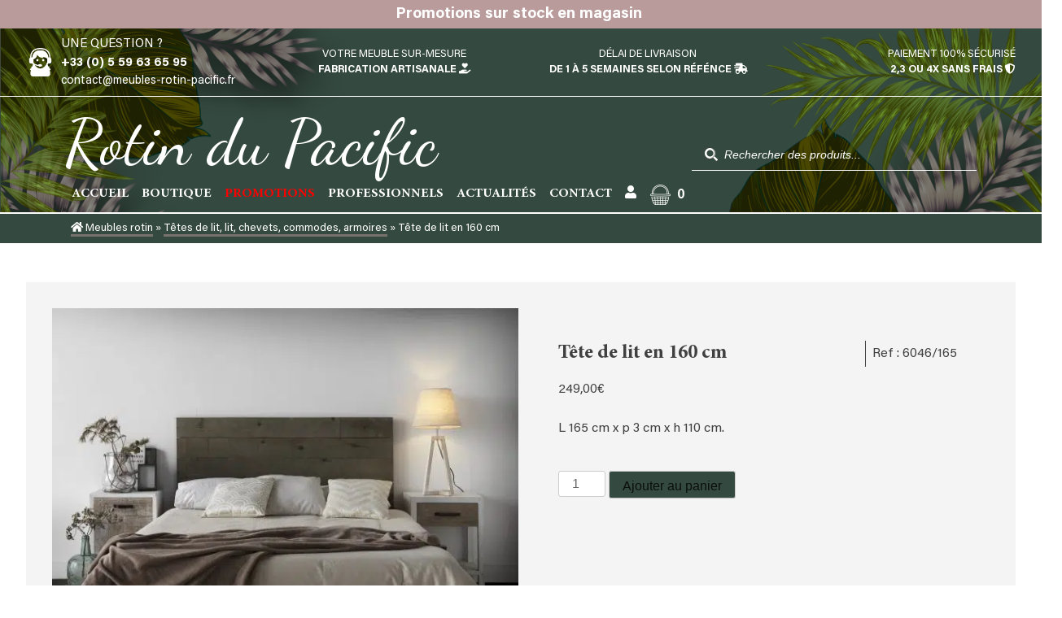

--- FILE ---
content_type: text/html; charset=UTF-8
request_url: https://www.meubles-rotin-pacific.fr/produit/tete-de-lit-en-160-cm-6/
body_size: 42705
content:
<!doctype html>
<html lang="fr-FR">
<head><meta charset="UTF-8"><script>if(navigator.userAgent.match(/MSIE|Internet Explorer/i)||navigator.userAgent.match(/Trident\/7\..*?rv:11/i)){var href=document.location.href;if(!href.match(/[?&]nowprocket/)){if(href.indexOf("?")==-1){if(href.indexOf("#")==-1){document.location.href=href+"?nowprocket=1"}else{document.location.href=href.replace("#","?nowprocket=1#")}}else{if(href.indexOf("#")==-1){document.location.href=href+"&nowprocket=1"}else{document.location.href=href.replace("#","&nowprocket=1#")}}}}</script><script>(()=>{class RocketLazyLoadScripts{constructor(){this.v="1.2.6",this.triggerEvents=["keydown","mousedown","mousemove","touchmove","touchstart","touchend","wheel"],this.userEventHandler=this.t.bind(this),this.touchStartHandler=this.i.bind(this),this.touchMoveHandler=this.o.bind(this),this.touchEndHandler=this.h.bind(this),this.clickHandler=this.u.bind(this),this.interceptedClicks=[],this.interceptedClickListeners=[],this.l(this),window.addEventListener("pageshow",(t=>{this.persisted=t.persisted,this.everythingLoaded&&this.m()})),this.CSPIssue=sessionStorage.getItem("rocketCSPIssue"),document.addEventListener("securitypolicyviolation",(t=>{this.CSPIssue||"script-src-elem"!==t.violatedDirective||"data"!==t.blockedURI||(this.CSPIssue=!0,sessionStorage.setItem("rocketCSPIssue",!0))})),document.addEventListener("DOMContentLoaded",(()=>{this.k()})),this.delayedScripts={normal:[],async:[],defer:[]},this.trash=[],this.allJQueries=[]}p(t){document.hidden?t.t():(this.triggerEvents.forEach((e=>window.addEventListener(e,t.userEventHandler,{passive:!0}))),window.addEventListener("touchstart",t.touchStartHandler,{passive:!0}),window.addEventListener("mousedown",t.touchStartHandler),document.addEventListener("visibilitychange",t.userEventHandler))}_(){this.triggerEvents.forEach((t=>window.removeEventListener(t,this.userEventHandler,{passive:!0}))),document.removeEventListener("visibilitychange",this.userEventHandler)}i(t){"HTML"!==t.target.tagName&&(window.addEventListener("touchend",this.touchEndHandler),window.addEventListener("mouseup",this.touchEndHandler),window.addEventListener("touchmove",this.touchMoveHandler,{passive:!0}),window.addEventListener("mousemove",this.touchMoveHandler),t.target.addEventListener("click",this.clickHandler),this.L(t.target,!0),this.S(t.target,"onclick","rocket-onclick"),this.C())}o(t){window.removeEventListener("touchend",this.touchEndHandler),window.removeEventListener("mouseup",this.touchEndHandler),window.removeEventListener("touchmove",this.touchMoveHandler,{passive:!0}),window.removeEventListener("mousemove",this.touchMoveHandler),t.target.removeEventListener("click",this.clickHandler),this.L(t.target,!1),this.S(t.target,"rocket-onclick","onclick"),this.M()}h(){window.removeEventListener("touchend",this.touchEndHandler),window.removeEventListener("mouseup",this.touchEndHandler),window.removeEventListener("touchmove",this.touchMoveHandler,{passive:!0}),window.removeEventListener("mousemove",this.touchMoveHandler)}u(t){t.target.removeEventListener("click",this.clickHandler),this.L(t.target,!1),this.S(t.target,"rocket-onclick","onclick"),this.interceptedClicks.push(t),t.preventDefault(),t.stopPropagation(),t.stopImmediatePropagation(),this.M()}O(){window.removeEventListener("touchstart",this.touchStartHandler,{passive:!0}),window.removeEventListener("mousedown",this.touchStartHandler),this.interceptedClicks.forEach((t=>{t.target.dispatchEvent(new MouseEvent("click",{view:t.view,bubbles:!0,cancelable:!0}))}))}l(t){EventTarget.prototype.addEventListenerWPRocketBase=EventTarget.prototype.addEventListener,EventTarget.prototype.addEventListener=function(e,i,o){"click"!==e||t.windowLoaded||i===t.clickHandler||t.interceptedClickListeners.push({target:this,func:i,options:o}),(this||window).addEventListenerWPRocketBase(e,i,o)}}L(t,e){this.interceptedClickListeners.forEach((i=>{i.target===t&&(e?t.removeEventListener("click",i.func,i.options):t.addEventListener("click",i.func,i.options))})),t.parentNode!==document.documentElement&&this.L(t.parentNode,e)}D(){return new Promise((t=>{this.P?this.M=t:t()}))}C(){this.P=!0}M(){this.P=!1}S(t,e,i){t.hasAttribute&&t.hasAttribute(e)&&(event.target.setAttribute(i,event.target.getAttribute(e)),event.target.removeAttribute(e))}t(){this._(this),"loading"===document.readyState?document.addEventListener("DOMContentLoaded",this.R.bind(this)):this.R()}k(){let t=[];document.querySelectorAll("script[type=rocketlazyloadscript][data-rocket-src]").forEach((e=>{let i=e.getAttribute("data-rocket-src");if(i&&!i.startsWith("data:")){0===i.indexOf("//")&&(i=location.protocol+i);try{const o=new URL(i).origin;o!==location.origin&&t.push({src:o,crossOrigin:e.crossOrigin||"module"===e.getAttribute("data-rocket-type")})}catch(t){}}})),t=[...new Map(t.map((t=>[JSON.stringify(t),t]))).values()],this.T(t,"preconnect")}async R(){this.lastBreath=Date.now(),this.j(this),this.F(this),this.I(),this.W(),this.q(),await this.A(this.delayedScripts.normal),await this.A(this.delayedScripts.defer),await this.A(this.delayedScripts.async);try{await this.U(),await this.H(this),await this.J()}catch(t){console.error(t)}window.dispatchEvent(new Event("rocket-allScriptsLoaded")),this.everythingLoaded=!0,this.D().then((()=>{this.O()})),this.N()}W(){document.querySelectorAll("script[type=rocketlazyloadscript]").forEach((t=>{t.hasAttribute("data-rocket-src")?t.hasAttribute("async")&&!1!==t.async?this.delayedScripts.async.push(t):t.hasAttribute("defer")&&!1!==t.defer||"module"===t.getAttribute("data-rocket-type")?this.delayedScripts.defer.push(t):this.delayedScripts.normal.push(t):this.delayedScripts.normal.push(t)}))}async B(t){if(await this.G(),!0!==t.noModule||!("noModule"in HTMLScriptElement.prototype))return new Promise((e=>{let i;function o(){(i||t).setAttribute("data-rocket-status","executed"),e()}try{if(navigator.userAgent.indexOf("Firefox/")>0||""===navigator.vendor||this.CSPIssue)i=document.createElement("script"),[...t.attributes].forEach((t=>{let e=t.nodeName;"type"!==e&&("data-rocket-type"===e&&(e="type"),"data-rocket-src"===e&&(e="src"),i.setAttribute(e,t.nodeValue))})),t.text&&(i.text=t.text),i.hasAttribute("src")?(i.addEventListener("load",o),i.addEventListener("error",(function(){i.setAttribute("data-rocket-status","failed-network"),e()})),setTimeout((()=>{i.isConnected||e()}),1)):(i.text=t.text,o()),t.parentNode.replaceChild(i,t);else{const i=t.getAttribute("data-rocket-type"),s=t.getAttribute("data-rocket-src");i?(t.type=i,t.removeAttribute("data-rocket-type")):t.removeAttribute("type"),t.addEventListener("load",o),t.addEventListener("error",(i=>{this.CSPIssue&&i.target.src.startsWith("data:")?(console.log("WPRocket: data-uri blocked by CSP -> fallback"),t.removeAttribute("src"),this.B(t).then(e)):(t.setAttribute("data-rocket-status","failed-network"),e())})),s?(t.removeAttribute("data-rocket-src"),t.src=s):t.src="data:text/javascript;base64,"+window.btoa(unescape(encodeURIComponent(t.text)))}}catch(i){t.setAttribute("data-rocket-status","failed-transform"),e()}}));t.setAttribute("data-rocket-status","skipped")}async A(t){const e=t.shift();return e&&e.isConnected?(await this.B(e),this.A(t)):Promise.resolve()}q(){this.T([...this.delayedScripts.normal,...this.delayedScripts.defer,...this.delayedScripts.async],"preload")}T(t,e){var i=document.createDocumentFragment();t.forEach((t=>{const o=t.getAttribute&&t.getAttribute("data-rocket-src")||t.src;if(o&&!o.startsWith("data:")){const s=document.createElement("link");s.href=o,s.rel=e,"preconnect"!==e&&(s.as="script"),t.getAttribute&&"module"===t.getAttribute("data-rocket-type")&&(s.crossOrigin=!0),t.crossOrigin&&(s.crossOrigin=t.crossOrigin),t.integrity&&(s.integrity=t.integrity),i.appendChild(s),this.trash.push(s)}})),document.head.appendChild(i)}j(t){let e={};function i(i,o){return e[o].eventsToRewrite.indexOf(i)>=0&&!t.everythingLoaded?"rocket-"+i:i}function o(t,o){!function(t){e[t]||(e[t]={originalFunctions:{add:t.addEventListener,remove:t.removeEventListener},eventsToRewrite:[]},t.addEventListener=function(){arguments[0]=i(arguments[0],t),e[t].originalFunctions.add.apply(t,arguments)},t.removeEventListener=function(){arguments[0]=i(arguments[0],t),e[t].originalFunctions.remove.apply(t,arguments)})}(t),e[t].eventsToRewrite.push(o)}function s(e,i){let o=e[i];e[i]=null,Object.defineProperty(e,i,{get:()=>o||function(){},set(s){t.everythingLoaded?o=s:e["rocket"+i]=o=s}})}o(document,"DOMContentLoaded"),o(window,"DOMContentLoaded"),o(window,"load"),o(window,"pageshow"),o(document,"readystatechange"),s(document,"onreadystatechange"),s(window,"onload"),s(window,"onpageshow");try{Object.defineProperty(document,"readyState",{get:()=>t.rocketReadyState,set(e){t.rocketReadyState=e},configurable:!0}),document.readyState="loading"}catch(t){console.log("WPRocket DJE readyState conflict, bypassing")}}F(t){let e;function i(e){return t.everythingLoaded?e:e.split(" ").map((t=>"load"===t||0===t.indexOf("load.")?"rocket-jquery-load":t)).join(" ")}function o(o){function s(t){const e=o.fn[t];o.fn[t]=o.fn.init.prototype[t]=function(){return this[0]===window&&("string"==typeof arguments[0]||arguments[0]instanceof String?arguments[0]=i(arguments[0]):"object"==typeof arguments[0]&&Object.keys(arguments[0]).forEach((t=>{const e=arguments[0][t];delete arguments[0][t],arguments[0][i(t)]=e}))),e.apply(this,arguments),this}}o&&o.fn&&!t.allJQueries.includes(o)&&(o.fn.ready=o.fn.init.prototype.ready=function(e){return t.domReadyFired?e.bind(document)(o):document.addEventListener("rocket-DOMContentLoaded",(()=>e.bind(document)(o))),o([])},s("on"),s("one"),t.allJQueries.push(o)),e=o}o(window.jQuery),Object.defineProperty(window,"jQuery",{get:()=>e,set(t){o(t)}})}async H(t){const e=document.querySelector("script[data-webpack]");e&&(await async function(){return new Promise((t=>{e.addEventListener("load",t),e.addEventListener("error",t)}))}(),await t.K(),await t.H(t))}async U(){this.domReadyFired=!0;try{document.readyState="interactive"}catch(t){}await this.G(),document.dispatchEvent(new Event("rocket-readystatechange")),await this.G(),document.rocketonreadystatechange&&document.rocketonreadystatechange(),await this.G(),document.dispatchEvent(new Event("rocket-DOMContentLoaded")),await this.G(),window.dispatchEvent(new Event("rocket-DOMContentLoaded"))}async J(){try{document.readyState="complete"}catch(t){}await this.G(),document.dispatchEvent(new Event("rocket-readystatechange")),await this.G(),document.rocketonreadystatechange&&document.rocketonreadystatechange(),await this.G(),window.dispatchEvent(new Event("rocket-load")),await this.G(),window.rocketonload&&window.rocketonload(),await this.G(),this.allJQueries.forEach((t=>t(window).trigger("rocket-jquery-load"))),await this.G();const t=new Event("rocket-pageshow");t.persisted=this.persisted,window.dispatchEvent(t),await this.G(),window.rocketonpageshow&&window.rocketonpageshow({persisted:this.persisted}),this.windowLoaded=!0}m(){document.onreadystatechange&&document.onreadystatechange(),window.onload&&window.onload(),window.onpageshow&&window.onpageshow({persisted:this.persisted})}I(){const t=new Map;document.write=document.writeln=function(e){const i=document.currentScript;i||console.error("WPRocket unable to document.write this: "+e);const o=document.createRange(),s=i.parentElement;let n=t.get(i);void 0===n&&(n=i.nextSibling,t.set(i,n));const c=document.createDocumentFragment();o.setStart(c,0),c.appendChild(o.createContextualFragment(e)),s.insertBefore(c,n)}}async G(){Date.now()-this.lastBreath>45&&(await this.K(),this.lastBreath=Date.now())}async K(){return document.hidden?new Promise((t=>setTimeout(t))):new Promise((t=>requestAnimationFrame(t)))}N(){this.trash.forEach((t=>t.remove()))}static run(){const t=new RocketLazyLoadScripts;t.p(t)}}RocketLazyLoadScripts.run()})();</script>
	
	<meta name="viewport" content="width=device-width, initial-scale=1">
	<link rel="profile" href="https://gmpg.org/xfn/11">
	<link rel="preconnect" href="https://fonts.gstatic.com">
	
	<meta name='robots' content='index, follow, max-image-preview:large, max-snippet:-1, max-video-preview:-1' />

	<!-- This site is optimized with the Yoast SEO plugin v23.8 - https://yoast.com/wordpress/plugins/seo/ -->
	<title>Tête de lit en 160 cm - Rotin du Pacific | Vente de meubles en rotin, en bambou, en bananier au Pays Basque. Meuble sur mesure.</title><link rel="preload" data-rocket-preload as="style" href="https://fonts.googleapis.com/css2?family=Dancing+Script&#038;display=swap" /><link rel="stylesheet" href="https://fonts.googleapis.com/css2?family=Dancing+Script&#038;display=swap" media="print" onload="this.media='all'" /><noscript><link rel="stylesheet" href="https://fonts.googleapis.com/css2?family=Dancing+Script&#038;display=swap" /></noscript><style id="rocket-critical-css">@font-face{font-display:swap;font-family:vi_wcaio_cart_icons;src:url(https://www.meubles-rotin-pacific.fr/wp-content/plugins/woo-cart-all-in-one/assets/fonts/cart-icons/cart-icons.eot);src:url(https://www.meubles-rotin-pacific.fr/wp-content/plugins/woo-cart-all-in-one/assets/fonts/cart-icons/cart-icons.eot?#iefix) format("embedded-opentype"),url(https://www.meubles-rotin-pacific.fr/wp-content/plugins/woo-cart-all-in-one/assets/fonts/cart-icons/cart-icons.woff2) format("woff2"),url(https://www.meubles-rotin-pacific.fr/wp-content/plugins/woo-cart-all-in-one/assets/fonts/cart-icons/cart-icons.woff) format("woff"),url(https://www.meubles-rotin-pacific.fr/wp-content/plugins/woo-cart-all-in-one/assets/fonts/cart-icons/cart-icons.ttf) format("truetype"),url(https://www.meubles-rotin-pacific.fr/wp-content/plugins/woo-cart-all-in-one/assets/fonts/cart-icons/cart-icons.svg#Flaticon) format("svg");font-weight:400;font-style:normal}@media screen and (-webkit-min-device-pixel-ratio:0){@font-face{font-display:swap;font-family:vi_wcaio_cart_icons;src:url(https://www.meubles-rotin-pacific.fr/wp-content/plugins/woo-cart-all-in-one/assets/fonts/cart-icons/cart-icons.svg#Flaticon) format("svg")}}[class^=vi_wcaio_cart_icon-]:after,[class^=vi_wcaio_cart_icon-]:before{font-family:vi_wcaio_cart_icons;font-size:20px;font-style:normal}.vi_wcaio_cart_icon-shopping-cart-black-shape:before{content:"\f110"}.vi_wcaio_cart_icon-cart-of-ecommerce:before{content:"\f117"}.vi_wcaio_cart_icon-clear-button:before{content:"\f137"}.vi-wcaio-sidebar-cart-icon-wrap{z-index:99999999;opacity:1;position:fixed;line-height:1.6;font-size:13px;width:50px;height:50px;text-align:center;box-sizing:border-box;animation-fill-mode:both}.vi-wcaio-sidebar-cart-icon-wrap *,.vi-wcaio-sidebar-cart-icon-wrap ::after,.vi-wcaio-sidebar-cart-icon-wrap ::before{box-sizing:border-box}.vi-wcaio-sidebar-cart-icon{background:0 0;width:100%;height:100%;display:flex;justify-content:center;align-items:center}.vi-wcaio-sidebar-cart-icon i{font-size:20px!important;color:#d2691e;transform:translateZ(0)}.vi-wcaio-sidebar-cart-icon i:before{margin:0}.vi-wcaio-sidebar-cart-count-wrap{border-radius:20px;font-size:10px;font-weight:700;display:inline-flex;justify-content:center;align-items:center;background:#20cc59;color:#fff}.vi-wcaio-sidebar-cart-icon-1 .vi-wcaio-sidebar-cart-count-wrap{position:absolute;top:5px;height:20px;width:20px;transform:scale(1) translateY(-50%) translateX(-45%)}.vi-wcaio-sidebar-cart-icon-1 .vi-wcaio-sidebar-cart-count-wrap{left:0}.vi-wcaio-sidebar-cart-count{font-weight:300}ul{box-sizing:border-box}:root{--wp--preset--font-size--normal:16px;--wp--preset--font-size--huge:42px}.screen-reader-text{border:0;clip:rect(1px,1px,1px,1px);clip-path:inset(50%);height:1px;margin:-1px;overflow:hidden;padding:0;position:absolute;width:1px;word-wrap:normal!important}:root{--woocommerce:#7F54B3;--wc-green:#7ad03a;--wc-red:#a00;--wc-orange:#ffba00;--wc-blue:#2ea2cc;--wc-primary:#7F54B3;--wc-primary-text:white;--wc-secondary:#e9e6ed;--wc-secondary-text:#515151;--wc-highlight:#b3af54;--wc-highligh-text:white;--wc-content-bg:#fff;--wc-subtext:#767676}.woocommerce img,.woocommerce-page img{height:auto;max-width:100%}.woocommerce div.product div.images,.woocommerce-page div.product div.images{float:left;width:48%}.woocommerce div.product div.summary,.woocommerce-page div.product div.summary{float:right;width:48%;clear:none}:root{--woocommerce:#7F54B3;--wc-green:#7ad03a;--wc-red:#a00;--wc-orange:#ffba00;--wc-blue:#2ea2cc;--wc-primary:#7F54B3;--wc-primary-text:white;--wc-secondary:#e9e6ed;--wc-secondary-text:#515151;--wc-highlight:#b3af54;--wc-highligh-text:white;--wc-content-bg:#fff;--wc-subtext:#767676}.screen-reader-text{clip:rect(1px,1px,1px,1px);height:1px;overflow:hidden;position:absolute!important;width:1px;word-wrap:normal!important}.woocommerce .quantity .qty{width:3.631em;text-align:center}.woocommerce div.product{margin-bottom:0;position:relative}.woocommerce div.product .product_title{clear:none;margin-top:0;padding:0}.woocommerce div.product p.price ins{background:inherit;font-weight:700;display:inline-block}.woocommerce div.product p.price del{opacity:.5;display:inline-block}.woocommerce div.product div.images{margin-bottom:2em}.woocommerce div.product div.images img{display:block;width:100%;height:auto;box-shadow:none}.woocommerce div.product div.images.woocommerce-product-gallery{position:relative}.woocommerce div.product div.images .woocommerce-product-gallery__wrapper{margin:0;padding:0}.woocommerce div.product div.summary{margin-bottom:2em}.woocommerce div.product form.cart{margin-bottom:2em}.woocommerce div.product form.cart::after,.woocommerce div.product form.cart::before{content:" ";display:table}.woocommerce div.product form.cart::after{clear:both}.woocommerce div.product form.cart div.quantity{float:left;margin:0 4px 0 0}.woocommerce div.product form.cart .button{vertical-align:middle;float:left}.woocommerce span.onsale{min-height:3.236em;min-width:3.236em;padding:.202em;font-size:1em;font-weight:700;position:absolute;text-align:center;line-height:3.236;top:-.5em;left:-.5em;margin:0;border-radius:100%;background-color:#b3af54;color:#fff;font-size:.857em;z-index:9}.woocommerce .cart .button{float:none}.vi-wcaio-disabled{display:none!important}.vi-wcaio-sidebar-cart-loading-wrap{position:absolute;top:0;left:0;width:100%;height:100%;background:rgb(255 255 255 / 0.6)}.vi-wcaio-sidebar-cart-loading-default{display:inline-block;position:absolute;top:30%;left:40%;width:64px;height:64px}.vi-wcaio-sidebar-cart-loading-default div{position:absolute;width:5px;height:5px;border-radius:50%;animation:vi_wcaio_loading-default 1.2s linear infinite}.vi-wcaio-sidebar-cart-loading-default div:nth-child(1){animation-delay:0s;top:29px;left:53px}.vi-wcaio-sidebar-cart-loading-default div:nth-child(2){animation-delay:-0.1s;top:18px;left:50px}.vi-wcaio-sidebar-cart-loading-default div:nth-child(3){animation-delay:-0.2s;top:9px;left:41px}.vi-wcaio-sidebar-cart-loading-default div:nth-child(4){animation-delay:-0.3s;top:6px;left:29px}.vi-wcaio-sidebar-cart-loading-default div:nth-child(5){animation-delay:-0.4s;top:9px;left:18px}.vi-wcaio-sidebar-cart-loading-default div:nth-child(6){animation-delay:-0.5s;top:18px;left:9px}.vi-wcaio-sidebar-cart-loading-default div:nth-child(7){animation-delay:-0.6s;top:29px;left:6px}.vi-wcaio-sidebar-cart-loading-default div:nth-child(8){animation-delay:-0.7s;top:41px;left:9px}.vi-wcaio-sidebar-cart-loading-default div:nth-child(9){animation-delay:-0.8s;top:50px;left:18px}.vi-wcaio-sidebar-cart-loading-default div:nth-child(10){animation-delay:-0.9s;top:53px;left:29px}.vi-wcaio-sidebar-cart-loading-default div:nth-child(11){animation-delay:-1s;top:50px;left:41px}.vi-wcaio-sidebar-cart-loading-default div:nth-child(12){animation-delay:-1.1s;top:41px;left:50px}@keyframes vi_wcaio_loading-default{0%,20%,80%,100%{transform:scale(1)}50%{transform:scale(1.5)}}.vi-wcaio-sidebar-cart-wrap *{box-sizing:border-box}.vi-wcaio-sidebar-cart-wrap a{text-decoration:none!important}.vi-wcaio-sidebar-cart-overlay{position:fixed;z-index:99999991;height:100vh;width:100vw;top:0;left:0;background:rgba(0,0,0,.5);opacity:1}.vi-wcaio-sidebar-cart-bottom_left .vi-wcaio-sidebar-cart-content-wrap{left:0;bottom:0}.vi-wcaio-sidebar-cart-content-close{visibility:hidden;opacity:0;z-index:-1}.vi-wcaio-sidebar-cart-2 .vi-wcaio-sidebar-cart-content-wrap{height:100vh;display:inline-flex;flex-wrap:nowrap;flex-direction:column}.vi-wcaio-sidebar-cart-2 .vi-wcaio-sidebar-cart-content-wrap>div{flex-grow:1}.vi-wcaio-sidebar-cart-content-wrap{position:absolute;width:440px;max-width:calc(100vw - 40px);max-height:100vh;background:#fff;margin:0;overflow:hidden;height:auto}.vi-wcaio-sidebar-cart-header-wrap{width:100%;position:relative;display:inline-flex;flex-wrap:wrap;align-items:center;justify-content:space-between;background:#fff;padding:20px 35px 15px 15px;border-width:0 0 1px 0;border-style:solid;border-color:#e6e6e6}.vi-wcaio-sidebar-cart-header-title-wrap{width:auto;max-width:100%;font-weight:600;font-size:20px;color:#181818;transform:translateZ(0)}.vi-wcaio-sidebar-cart-header-coupon-wrap{display:inline-flex;flex-wrap:wrap;justify-content:flex-end;align-items:center;min-width:190px}@media screen and (max-width:480px){.vi-wcaio-sidebar-cart-header-coupon-wrap{min-width:150px;width:100%;justify-content:flex-start}}.vi-wcaio-sidebar-cart-header-coupon-wrap .vi-wcaio-coupon-code{padding:0 5px;box-sizing:border-box;border:1px solid #ddd;height:30px;font-size:.97em;max-width:55%!important;vertical-align:middle;background-color:#fff;color:#333;box-shadow:inset 0 1px 2px rgba(0,0,0,.1);margin:0!important}.vi-wcaio-sidebar-cart-header-coupon-wrap .vi-wcaio-bt-coupon-code.button,.vi-wcaio-sidebar-cart-header-coupon-wrap button.vi-wcaio-bt-coupon-code{height:30px;font-size:13px}.vi-wcaio-sidebar-cart-close-wrap{display:flex;justify-content:center;align-items:flex-start;position:absolute;top:20px;right:15px}.vi-wcaio-sidebar-cart-close-wrap i{color:#111}.vi-wcaio-sidebar-cart-close-wrap i:before{font-size:13px}.vi-wcaio-sidebar-cart-content-wrap1,.vi-wcaio-sidebar-cart-products-wrap{padding:0 15px;background:#fff;color:#222;overflow:auto;min-height:225px;height:100%}.vi-wcaio-sidebar-cart-products{max-width:100%;list-style:none;overflow:hidden;padding:0;margin:0}.vi-wcaio-sidebar-cart-products .vi-wcaio-sidebar-cart-pd-empty{text-align:center;opacity:.2;font-size:20px;margin-top:10px;text-transform:uppercase;position:absolute;top:40%;left:50%;transform:translate(-50%,-50%);width:80%}.vi-wcaio-sidebar-cart-footer-wrap{padding:15px 15px 20px;width:100%;border-width:1px 0 0 0;border-style:solid;border-color:#e6e6e6;text-align:left}.vi-wcaio-sidebar-cart-footer{display:inline-block;width:100%}.vi-wcaio-sidebar-cart-footer-action{float:right}.vi-wcaio-sidebar-cart-footer-action .vi-wcaio-sidebar-cart-bt{float:left;margin-left:10px!important}.vi-wcaio-sidebar-cart-footer.vi-wcaio-sidebar-cart-footer-products{display:inline-flex;align-items:center;justify-content:space-between;margin-bottom:10px}.vi-wcaio-sidebar-cart-footer-cart_total-wrap{display:inline-grid;justify-content:flex-start;align-items:center;line-height:normal;max-width:70%;grid-gap:10px}.vi-wcaio-sidebar-cart-footer-cart_total-wrap>div{display:inline-flex;align-items:center;float:left;color:#181818;width:100%}.vi-wcaio-sidebar-cart-footer-cart_total>div:nth-child(1){margin-right:5px}.vi-wcaio-sidebar-cart-footer-cart_total>div:nth-child(2){font-weight:700}.vi-wcaio-sidebar-cart-footer-message-wrap{clear:both;margin-top:10px}.vi-wcaio-sidebar-cart-wrap .button:not(.vi-wcaio-disabled):not(.vi-wcaio-bt-disabled),.vi-wcaio-sidebar-cart-wrap .vi-wcaio-sidebar-cart-bt:not(.vi-wcaio-disabled):not(.vi-wcaio-bt-disabled),.vi-wcaio-sidebar-cart-wrap button:not(.vi-wcaio-disabled):not(.vi-wcaio-bt-disabled){display:inline-flex!important;justify-content:center!important;align-items:center!important}.vi-wcaio-sidebar-cart-wrap .button,.vi-wcaio-sidebar-cart-wrap .vi-wcaio-sidebar-cart-bt,.vi-wcaio-sidebar-cart-wrap button{display:inline-flex;justify-content:center;align-items:center;width:auto!important;height:36px;padding:3px 10px!important;box-sizing:border-box;min-width:0!important;min-height:0!important;border:0!important;margin:0;background:#bdbdbd;color:#fff;text-transform:none!important;font-weight:400;position:relative}.vi-wcaio-sidebar-cart-content-wrap1::-webkit-scrollbar{width:7px}.vi-wcaio-sidebar-cart-content-wrap1::-webkit-scrollbar-track{background:#f1f1f1;margin-top:2px;margin-bottom:2px}.vi-wcaio-sidebar-cart-content-wrap1::-webkit-scrollbar-thumb{background:#cecece;border-radius:20px}.vi-wcaio-sidebar-cart-footer-pd-price ins{text-decoration:none}.vi-wcaio-disabled{display:none!important}.vi-wcaio-sidebar-cart-footer-pd-wrap-wrap{width:100%;clear:both;position:relative}.vi-wcaio-sidebar-cart-footer-pd{display:flex!important;max-width:calc(100vw - 70px)!important;margin-top:5px;margin-right:10px;align-items:center}.vi-wcaio-sidebar-cart-footer-pd.vi-wcaio-sidebar-cart-footer-pd-type-1{justify-content:space-between;padding:0;width:200px!important}@media screen and (max-width:480px){.vi-wcaio-sidebar-cart-footer-pd.vi-wcaio-sidebar-cart-footer-pd-type-1{padding:0;width:calc(100vw - 70px)!important}}.vi-wcaio-sidebar-cart-footer-pd.vi-wcaio-sidebar-cart-footer-pd-type-1 .vi-wcaio-sidebar-cart-footer-pd-desc-wrap{display:inline-flex;justify-content:flex-start;align-items:center}.vi-wcaio-sidebar-cart-footer-pd.vi-wcaio-sidebar-cart-footer-pd-type-1 .vi-wcaio-sidebar-cart-footer-pd-img{width:65px;min-width:65px;max-width:65px;max-height:100px;margin-right:15px}.vi-wcaio-sidebar-cart-footer-pd.vi-wcaio-sidebar-cart-footer-pd-type-1 .vi-wcaio-sidebar-cart-footer-pd-img a,.vi-wcaio-sidebar-cart-footer-pd.vi-wcaio-sidebar-cart-footer-pd-type-1 .vi-wcaio-sidebar-cart-footer-pd-img img{width:100%;max-width:100%}.vi-wcaio-sidebar-cart-footer-pd.vi-wcaio-sidebar-cart-footer-pd-type-1 .vi-wcaio-sidebar-cart-footer-pd-name,.vi-wcaio-sidebar-cart-footer-pd.vi-wcaio-sidebar-cart-footer-pd-type-1 .vi-wcaio-sidebar-cart-footer-pd-name a{font-weight:500;font-size:16px;letter-spacing:0;margin:5px 0;color:#212121;line-height:16px!important;text-overflow:ellipsis;overflow:hidden;display:-webkit-box;-webkit-box-orient:vertical;-webkit-line-clamp:2}.vi-wcaio-sidebar-cart-footer-pd.vi-wcaio-sidebar-cart-footer-pd-type-1 .vi-wcaio-sidebar-cart-footer-pd-control{max-width:45%;padding-left:8px}.dgwt-wcas-search-wrapp{position:relative;line-height:100%;display:block;color:#444;min-width:230px;width:100%;text-align:left;margin:0 auto;-webkit-box-sizing:border-box;-moz-box-sizing:border-box;box-sizing:border-box}.dgwt-wcas-search-wrapp *{-webkit-box-sizing:border-box;-moz-box-sizing:border-box;box-sizing:border-box}.dgwt-wcas-search-form{margin:0;padding:0;width:100%}input[type=search].dgwt-wcas-search-input{-webkit-box-shadow:none;box-shadow:none;margin:0;-webkit-appearance:textfield;text-align:left}[type=search].dgwt-wcas-search-input::-ms-clear{display:none}[type=search].dgwt-wcas-search-input::-webkit-search-decoration{-webkit-appearance:none}[type=search].dgwt-wcas-search-input::-webkit-search-cancel-button{display:none}.dgwt-wcas-ico-magnifier{bottom:0;left:0;margin:auto;position:absolute;right:0;top:0;height:65%;display:block}.dgwt-wcas-preloader{height:100%;position:absolute;right:0;top:0;width:40px;z-index:-1;background-repeat:no-repeat;background-position:right 15px center;background-size:auto 44%}.dgwt-wcas-voice-search{position:absolute;right:0;top:0;height:100%;width:40px;z-index:1;opacity:.5;align-items:center;justify-content:center;display:none}.screen-reader-text{clip:rect(1px,1px,1px,1px);height:1px;overflow:hidden;position:absolute!important;width:1px}.dgwt-wcas-sf-wrapp:after,.dgwt-wcas-sf-wrapp:before{content:"";display:table}.dgwt-wcas-sf-wrapp:after{clear:both}.dgwt-wcas-sf-wrapp{zoom:1;width:100%;max-width:100vw;margin:0;position:relative;background:0 0}.dgwt-wcas-sf-wrapp input[type=search].dgwt-wcas-search-input{width:100%;height:40px;font-size:14px;line-height:100%;padding:10px 15px;margin:0;background:#fff;border:1px solid #ddd;border-radius:3px;-webkit-border-radius:3px;-webkit-appearance:none;box-sizing:border-box}.dgwt-wcas-sf-wrapp input[type=search].dgwt-wcas-search-input::-webkit-input-placeholder{color:#999;font-weight:400;font-style:italic;line-height:normal}.dgwt-wcas-sf-wrapp input[type=search].dgwt-wcas-search-input:-moz-placeholder{color:#999;font-weight:400;font-style:italic;line-height:normal}.dgwt-wcas-sf-wrapp input[type=search].dgwt-wcas-search-input::-moz-placeholder{color:#999;font-weight:400;font-style:italic;line-height:normal}.dgwt-wcas-sf-wrapp input[type=search].dgwt-wcas-search-input:-ms-input-placeholder{color:#999;font-weight:400;font-style:italic;line-height:normal}.dgwt-wcas-ico-magnifier{max-width:20px}.dgwt-wcas-no-submit .dgwt-wcas-ico-magnifier{height:50%;margin:auto;max-height:20px;width:100%;max-width:20px;left:12px;right:auto;opacity:.5;fill:#444}.dgwt-wcas-no-submit .dgwt-wcas-sf-wrapp input[type=search].dgwt-wcas-search-input{padding:10px 15px 10px 40px}html{line-height:1.15;-webkit-text-size-adjust:100%}body{margin:0}main{display:block}h1{font-size:2em;margin:0.67em 0}a{background-color:transparent}img{border-style:none}button,input{font-family:inherit;font-size:100%;line-height:1.15;margin:0}button,input{overflow:visible}button{text-transform:none}button,[type="button"],[type="submit"]{-webkit-appearance:button}button::-moz-focus-inner,[type="button"]::-moz-focus-inner,[type="submit"]::-moz-focus-inner{border-style:none;padding:0}button:-moz-focusring,[type="button"]:-moz-focusring,[type="submit"]:-moz-focusring{outline:1px dotted ButtonText}[type="checkbox"]{box-sizing:border-box;padding:0}[type="number"]::-webkit-inner-spin-button,[type="number"]::-webkit-outer-spin-button{height:auto}[type="search"]{-webkit-appearance:textfield;outline-offset:-2px}[type="search"]::-webkit-search-decoration{-webkit-appearance:none}::-webkit-file-upload-button{-webkit-appearance:button;font:inherit}details{display:block}summary{display:list-item}*,*::before,*::after{box-sizing:inherit}html{box-sizing:border-box}body,button,input{color:#404040;font-family:-apple-system,BlinkMacSystemFont,"Segoe UI",Roboto,Oxygen-Sans,Ubuntu,Cantarell,"Helvetica Neue",sans-serif;font-size:1rem;line-height:1.5}h1{clear:both}p{margin-bottom:1.5em}i{font-style:italic}ins{background:#fff9c0;text-decoration:none}body{background:#fff}ul{margin:0 0 1.5em 3em}ul{list-style:disc}li>ul{margin-bottom:0;margin-left:1.5em}img{height:auto;max-width:100%}a{color:#4169e1}a:visited{color:#800080}button{border:1px solid;border-color:#ccc #ccc #bbb;border-radius:3px;background:#e6e6e6;color:rgba(0,0,0,0.8);line-height:1;padding:0.6em 1em 0.4em}input[type="text"],input[type="search"],input[type="number"]{color:#666;border:1px solid #ccc;border-radius:3px;padding:3px}.main-navigation{display:block;width:100%}.main-navigation ul{display:none;list-style:none;margin:0;padding-left:0}.main-navigation ul ul{box-shadow:0 3px 3px rgba(0,0,0,0.2);float:left;position:absolute;top:100%;left:-999em;z-index:99999}.main-navigation ul ul a{width:200px}.main-navigation li{position:relative}.main-navigation a{display:block;text-decoration:none}.menu-toggle{display:block}@media screen and (min-width:37.5em){.menu-toggle{display:none}.main-navigation ul{display:flex}}.entry-summary{margin:1.5em 0 0}.screen-reader-text{border:0;clip:rect(1px,1px,1px,1px);clip-path:inset(50%);height:1px;margin:-1px;overflow:hidden;padding:0;position:absolute!important;width:1px;word-wrap:normal!important}.fas{-moz-osx-font-smoothing:grayscale;-webkit-font-smoothing:antialiased;display:inline-block;font-style:normal;font-variant:normal;text-rendering:auto;line-height:1}.fa-bars:before{content:"\f0c9"}.fa-certificate:before{content:"\f0a3"}.fa-hand-holding-heart:before{content:"\f4be"}.fa-home:before{content:"\f015"}.fa-shield-alt:before{content:"\f3ed"}.fa-shipping-fast:before{content:"\f48b"}.fa-times:before{content:"\f00d"}.fa-user:before{content:"\f007"}@font-face{font-family:'Font Awesome 5 Free';font-style:normal;font-weight:400;font-display:swap;src:url(https://www.meubles-rotin-pacific.fr/wp-content/themes/rotin/lib/fontawesome/webfonts/fa-regular-400.eot);src:url(https://www.meubles-rotin-pacific.fr/wp-content/themes/rotin/lib/fontawesome/webfonts/fa-regular-400.eot?#iefix) format("embedded-opentype"),url(https://www.meubles-rotin-pacific.fr/wp-content/themes/rotin/lib/fontawesome/webfonts/fa-regular-400.woff2) format("woff2"),url(https://www.meubles-rotin-pacific.fr/wp-content/themes/rotin/lib/fontawesome/webfonts/fa-regular-400.woff) format("woff"),url(https://www.meubles-rotin-pacific.fr/wp-content/themes/rotin/lib/fontawesome/webfonts/fa-regular-400.ttf) format("truetype"),url(https://www.meubles-rotin-pacific.fr/wp-content/themes/rotin/lib/fontawesome/webfonts/fa-regular-400.svg#fontawesome) format("svg")}@font-face{font-family:'Font Awesome 5 Free';font-style:normal;font-weight:900;font-display:swap;src:url(https://www.meubles-rotin-pacific.fr/wp-content/themes/rotin/lib/fontawesome/webfonts/fa-solid-900.eot);src:url(https://www.meubles-rotin-pacific.fr/wp-content/themes/rotin/lib/fontawesome/webfonts/fa-solid-900.eot?#iefix) format("embedded-opentype"),url(https://www.meubles-rotin-pacific.fr/wp-content/themes/rotin/lib/fontawesome/webfonts/fa-solid-900.woff2) format("woff2"),url(https://www.meubles-rotin-pacific.fr/wp-content/themes/rotin/lib/fontawesome/webfonts/fa-solid-900.woff) format("woff"),url(https://www.meubles-rotin-pacific.fr/wp-content/themes/rotin/lib/fontawesome/webfonts/fa-solid-900.ttf) format("truetype"),url(https://www.meubles-rotin-pacific.fr/wp-content/themes/rotin/lib/fontawesome/webfonts/fa-solid-900.svg#fontawesome) format("svg")}.fas{font-family:'Font Awesome 5 Free';font-weight:900}.slick-slider{position:relative;display:block;box-sizing:border-box;-webkit-touch-callout:none;-ms-touch-action:pan-y;touch-action:pan-y}.slick-list{position:relative;display:block;overflow:hidden;margin:0;padding:0}.slick-slider .slick-track,.slick-slider .slick-list{-webkit-transform:translate3d(0,0,0);-moz-transform:translate3d(0,0,0);-ms-transform:translate3d(0,0,0);-o-transform:translate3d(0,0,0);transform:translate3d(0,0,0)}.slick-track{position:relative;top:0;left:0;display:block;margin-left:auto;margin-right:auto}.slick-track:before,.slick-track:after{display:table;content:''}.slick-track:after{clear:both}.slick-slide{display:none;float:left;height:100%;min-height:1px}.slick-initialized .slick-slide{display:block}@font-face{font-display:swap;font-family:'slick';font-weight:normal;font-style:normal;src:url(https://www.meubles-rotin-pacific.fr/wp-content/themes/rotin/lib/slick-1.8.1/slick/fonts/slick.eot);src:url(https://www.meubles-rotin-pacific.fr/wp-content/themes/rotin/lib/slick-1.8.1/slick/fonts/slick.eot?#iefix) format('embedded-opentype'),url(https://www.meubles-rotin-pacific.fr/wp-content/themes/rotin/lib/slick-1.8.1/slick/fonts/slick.woff) format('woff'),url(https://www.meubles-rotin-pacific.fr/wp-content/themes/rotin/lib/slick-1.8.1/slick/fonts/slick.ttf) format('truetype'),url(https://www.meubles-rotin-pacific.fr/wp-content/themes/rotin/lib/slick-1.8.1/slick/fonts/slick.svg#slick) format('svg')}.slick-prev,.slick-next{font-size:0;line-height:0;position:absolute;top:50%;display:block;width:20px;height:20px;padding:0;-webkit-transform:translate(0,-50%);-ms-transform:translate(0,-50%);transform:translate(0,-50%);color:transparent;border:none;outline:none;background:transparent}.slick-prev:before,.slick-next:before{font-family:'slick';font-size:20px;line-height:1;opacity:.75;color:white;-webkit-font-smoothing:antialiased;-moz-osx-font-smoothing:grayscale}.slick-prev{left:-25px}.slick-prev:before{content:'←'}.slick-next{right:-25px}.slick-next:before{content:'→'}.pum-container,.pum-content,.pum-content+.pum-close,.pum-overlay,.pum-title{background:0 0;border:none;bottom:auto;clear:none;float:none;font-family:inherit;font-size:medium;font-style:normal;font-weight:400;height:auto;left:auto;letter-spacing:normal;line-height:normal;max-height:none;max-width:none;min-height:0;min-width:0;overflow:visible;position:static;right:auto;text-align:left;text-decoration:none;text-indent:0;text-transform:none;top:auto;visibility:visible;white-space:normal;width:auto;z-index:auto}.pum-content,.pum-title{position:relative;z-index:1}.pum-overlay{position:fixed}.pum-overlay{height:100%;width:100%;top:0;left:0;right:0;bottom:0;z-index:1999999999;overflow:initial;display:none}.pum-overlay,.pum-overlay *,.pum-overlay :after,.pum-overlay :before,.pum-overlay:after,.pum-overlay:before{box-sizing:border-box}.pum-container{top:100px;position:absolute;margin-bottom:3em;z-index:1999999999}.pum-container .pum-title{margin-bottom:.5em}.pum-container .pum-content>:last-child{margin-bottom:0}.pum-container .pum-content>:first-child{margin-top:0}.pum-container .pum-content+.pum-close{text-decoration:none;text-align:center;line-height:1;position:absolute;min-width:1em;z-index:2;background-color:transparent}.pum-overlay.pum-overlay-disabled{visibility:hidden}.pum-overlay.pum-overlay-disabled::-webkit-scrollbar{display:block}.pum-overlay.pum-overlay-disabled .pum-container{visibility:visible}.pum-theme-17162,.pum-theme-theme-par-defaut{background-color:rgba(255,255,255,1.00)}.pum-theme-17162 .pum-container,.pum-theme-theme-par-defaut .pum-container{padding:55px;border-radius:32px;border:1px none #000000;box-shadow:1px 1px 3px 0px rgba(2,2,2,0.23);background-color:rgba(249,249,249,1.00)}.pum-theme-17162 .pum-title,.pum-theme-theme-par-defaut .pum-title{color:#000000;text-align:left;text-shadow:0px 0px 0px rgba(2,2,2,0.23);font-family:inherit;font-weight:400;font-size:22px;line-height:24px}.pum-theme-17162 .pum-content,.pum-theme-theme-par-defaut .pum-content{color:#8c8c8c;font-family:inherit;font-weight:400}.pum-theme-17162 .pum-content+.pum-close,.pum-theme-theme-par-defaut .pum-content+.pum-close{position:absolute;height:49px;width:auto;left:auto;right:0px;bottom:auto;top:0px;padding:8px;color:#ffffff;font-family:inherit;font-weight:400;font-size:12px;line-height:36px;border:1px none #ffffff;border-radius:8px;box-shadow:1px 1px 3px 0px rgba(2,2,2,0.23);text-shadow:0px 0px 0px rgba(0,0,0,0.23);background-color:rgba(186,155,155,1.00)}#pum-17171{z-index:1999999999}aside#info-header{background:#ba9b9b;color:#fff;text-align:center;padding:0.5rem 2rem;font-size:1.2rem;font-weight:bold;position:sticky;top:0;z-index:999}aside#info-header p{margin:0;line-height:1}aside#info-header .slick-track{display:flex}aside#info-header .slick-track .slick-slide{display:flex;height:auto;align-items:center;justify-content:center}body{margin:0!important;position:relative;overflow-x:hidden}@font-face{font-family:"minion";src:url(https://www.meubles-rotin-pacific.fr/wp-content/themes/rotin/fonts/minion/MinionPro-Regular.eot);src:url(https://www.meubles-rotin-pacific.fr/wp-content/themes/rotin/fonts/minion/MinionPro-Regular.eot?#iefix) format("embedded-opentype"),url(https://www.meubles-rotin-pacific.fr/wp-content/themes/rotin/fonts/minion/MinionPro-Regular.woff2) format("woff2"),url(https://www.meubles-rotin-pacific.fr/wp-content/themes/rotin/fonts/minion/MinionPro-Regular.woff) format("woff"),url(https://www.meubles-rotin-pacific.fr/wp-content/themes/rotin/fonts/minion/MinionPro-Regular.ttf) format("truetype"),url(https://www.meubles-rotin-pacific.fr/wp-content/themes/rotin/fonts/minion/MinionPro-Regular.svg#MinionPro-Regular) format("svg");font-weight:normal;font-style:normal;font-display:swap}@font-face{font-family:"minion";src:url(https://www.meubles-rotin-pacific.fr/wp-content/themes/rotin/fonts/minion/MinionPro-Semibold.eot);src:url(https://www.meubles-rotin-pacific.fr/wp-content/themes/rotin/fonts/minion/MinionPro-Semibold.eot?#iefix) format("embedded-opentype"),url(https://www.meubles-rotin-pacific.fr/wp-content/themes/rotin/fonts/minion/MinionPro-Semibold.woff2) format("woff2"),url(https://www.meubles-rotin-pacific.fr/wp-content/themes/rotin/fonts/minion/MinionPro-Semibold.woff) format("woff"),url(https://www.meubles-rotin-pacific.fr/wp-content/themes/rotin/fonts/minion/MinionPro-Semibold.ttf) format("truetype"),url(https://www.meubles-rotin-pacific.fr/wp-content/themes/rotin/fonts/minion/MinionPro-Semibold.svg#MinionPro-Semibold) format("svg");font-weight:600;font-style:normal;font-display:swap}@font-face{font-family:"minion";src:url(https://www.meubles-rotin-pacific.fr/wp-content/themes/rotin/fonts/minion/MinionPro-Bold.eot);src:url(https://www.meubles-rotin-pacific.fr/wp-content/themes/rotin/fonts/minion/MinionPro-Bold.eot?#iefix) format("embedded-opentype"),url(https://www.meubles-rotin-pacific.fr/wp-content/themes/rotin/fonts/minion/MinionPro-Bold.woff2) format("woff2"),url(https://www.meubles-rotin-pacific.fr/wp-content/themes/rotin/fonts/minion/MinionPro-Bold.woff) format("woff"),url(https://www.meubles-rotin-pacific.fr/wp-content/themes/rotin/fonts/minion/MinionPro-Bold.ttf) format("truetype"),url(https://www.meubles-rotin-pacific.fr/wp-content/themes/rotin/fonts/minion/MinionPro-Bold.svg#MinionPro-Bold) format("svg");font-weight:bold;font-style:normal;font-display:swap}@font-face{font-family:"minion";src:url(https://www.meubles-rotin-pacific.fr/wp-content/themes/rotin/fonts/minion/MinionPro-Medium.eot);src:url(https://www.meubles-rotin-pacific.fr/wp-content/themes/rotin/fonts/minion/MinionPro-Medium.eot?#iefix) format("embedded-opentype"),url(https://www.meubles-rotin-pacific.fr/wp-content/themes/rotin/fonts/minion/MinionPro-Medium.woff2) format("woff2"),url(https://www.meubles-rotin-pacific.fr/wp-content/themes/rotin/fonts/minion/MinionPro-Medium.woff) format("woff"),url(https://www.meubles-rotin-pacific.fr/wp-content/themes/rotin/fonts/minion/MinionPro-Medium.ttf) format("truetype"),url(https://www.meubles-rotin-pacific.fr/wp-content/themes/rotin/fonts/minion/MinionPro-Medium.svg#MinionPro-Medium) format("svg");font-weight:500;font-style:normal;font-display:swap}@font-face{font-family:"acumin";src:url(https://www.meubles-rotin-pacific.fr/wp-content/themes/rotin/fonts/acumin/AcuminPro-Bold.eot);src:url(https://www.meubles-rotin-pacific.fr/wp-content/themes/rotin/fonts/acumin/AcuminPro-Bold.eot?#iefix) format("embedded-opentype"),url(https://www.meubles-rotin-pacific.fr/wp-content/themes/rotin/fonts/acumin/AcuminPro-Bold.woff2) format("woff2"),url(https://www.meubles-rotin-pacific.fr/wp-content/themes/rotin/fonts/acumin/AcuminPro-Bold.woff) format("woff"),url(https://www.meubles-rotin-pacific.fr/wp-content/themes/rotin/fonts/acumin/AcuminPro-Bold.ttf) format("truetype"),url(https://www.meubles-rotin-pacific.fr/wp-content/themes/rotin/fonts/acumin/AcuminPro-Bold.svg#AcuminPro-Bold) format("svg");font-weight:bold;font-style:normal;font-display:swap}@font-face{font-family:"acumin";src:url(https://www.meubles-rotin-pacific.fr/wp-content/themes/rotin/fonts/acumin/AcuminPro-Regular.eot);src:url(https://www.meubles-rotin-pacific.fr/wp-content/themes/rotin/fonts/acumin/AcuminPro-Regular.eot?#iefix) format("embedded-opentype"),url(https://www.meubles-rotin-pacific.fr/wp-content/themes/rotin/fonts/acumin/AcuminPro-Regular.woff2) format("woff2"),url(https://www.meubles-rotin-pacific.fr/wp-content/themes/rotin/fonts/acumin/AcuminPro-Regular.woff) format("woff"),url(https://www.meubles-rotin-pacific.fr/wp-content/themes/rotin/fonts/acumin/AcuminPro-Regular.ttf) format("truetype"),url(https://www.meubles-rotin-pacific.fr/wp-content/themes/rotin/fonts/acumin/AcuminPro-Regular.svg#AcuminPro-Regular) format("svg");font-weight:normal;font-style:normal;font-display:swap}*{font-family:"acumin"}h1{font-family:"minion"}body::-webkit-scrollbar-track{-webkit-box-shadow:inset 0 0 6px rgba(4,24,27,0.3);background-color:#F5F5F5}body::-webkit-scrollbar{width:10px;background-color:#F5F5F5}body::-webkit-scrollbar-thumb{background-color:#ba9b9b;background-image:-webkit-linear-gradient(45deg,rgba(4,24,27,0.2) 25%,transparent 25%,transparent 50%,rgba(4,24,27,0.2) 50%,rgba(4,24,27,0.2) 75%,transparent 75%,transparent)}html{font-size:16px}a{color:initial;text-decoration:none;border-bottom:3px solid rgba(186,155,155,0.5)}a:visited{color:initial}@media (min-width:993px){.container{width:90%;margin-left:auto;margin-right:auto;padding-left:1rem;padding-right:1rem}.container--full{width:100%!important;max-width:100%!important}.row{display:flex;flex-wrap:wrap}.row--reverse{flex-direction:row-reverse}.col-3{width:calc(100% * (3 / 12));padding:1rem}.col-12{width:calc(100% * (12 / 12));padding:1rem}}@media (min-width:993px) and (min-width:1170px){.container{max-width:1320px}}@media (max-width:992px){.container{max-width:90%;margin-left:auto;margin-right:auto}}#masthead{background:#34493f;position:relative;z-index:2}#masthead #header-bg{position:absolute;top:0;left:0;width:100%;height:100%;z-index:-1}#masthead #header-bg img{position:absolute;top:50%;left:50%;transform:translate(-50%,-50%);min-width:100%;min-height:100%;max-width:none;width:100%;height:100%;object-position:left;object-fit:cover}#masthead .preheader{padding:0.5rem 0;border-bottom:0.5px solid #fff}@media (max-width:1300px){#masthead .preheader .container{max-width:100%;width:100%}}@media (max-width:992px){#masthead .preheader .row{display:flex;justify-content:space-between;padding:0 0.75rem}}#masthead .preheader__widget{color:#fff;text-transform:uppercase;font-size:0.8rem;padding:0 1rem;text-align:center;display:flex;justify-content:center;align-items:center}@media (max-width:1200px){#masthead .preheader__widget{font-size:0.7rem;padding:0 0.25rem}}@media (max-width:992px){#masthead .preheader__widget:nth-child(2),#masthead .preheader__widget:nth-child(3){display:none}}#masthead .preheader__widget img{margin-right:0.5rem;max-height:35px;width:auto}#masthead .preheader__widget__sub{font-weight:bold}#masthead .preheader__widget__sub div{font-size:0.9rem;text-transform:none;font-weight:400}#masthead .preheader__widget:last-of-type{text-align:right;justify-content:flex-end}#masthead .preheader__widget:first-of-type{text-align:left;justify-content:flex-start}@media (max-width:992px){#masthead>.container{max-width:100%;width:100%;padding:0 1rem}}@media (min-width:993px){#masthead .header-content{display:flex;align-items:center;justify-content:space-between}}@media (max-width:992px){#masthead .header-content{text-align:center}}@media (min-width:1201px){#masthead .header-content__right{flex:1}}@media (min-width:993px){#masthead .header-content__right .dgwt-wcas-search-wrapp{max-width:350px;margin-left:auto;margin-right:0}}@media (max-width:992px){#masthead .header-content__right .dgwt-wcas-search-wrapp{max-width:230px;margin-left:auto;margin-right:auto;padding-bottom:1rem!important}}#masthead .header-content__right .dgwt-wcas-search-wrapp .dgwt-wcas-sf-wrapp::before{content:"";font-family:"Font Awesome 5 Free";color:#fff;display:block;font-weight:900;position:absolute;top:50%;transform:translateY(-50%);left:1rem}#masthead .header-content__right .dgwt-wcas-search-wrapp input[type=search].dgwt-wcas-search-input{background:transparent;border:none;color:#fff;border-bottom:0.5px solid #fff;border-radius:0}#masthead .site-branding__logo{color:#fff;font-size:5rem;text-decoration:none;font-family:dancing script;font-weight:500;border:none;line-height:1;white-space:nowrap;margin-top:1rem;display:block}@media (max-width:1200px){#masthead .site-branding__logo{font-size:4rem}}@media (max-width:993px){#masthead .site-branding__logo{font-size:3rem}}@media (max-width:500px){#masthead .site-branding__logo{font-size:2.5rem}}#header-contact{font-size:larger}.vi-wcaio-sidebar-cart-footer-message-wrap{display:none}.vi-wcaio-sidebar-cart-header-coupon-wrap{display:none}@media (max-width:992px){.main-navigation ul{justify-content:center}}#main-menu>li>a{font-family:minion;color:#fff;font-weight:bold;display:block;border:none;padding:0.5rem;min-height:46px;text-transform:uppercase;border-top:3px solid transparent}#main-menu>li ul.sub-menu{z-index:9999;background:#fff;border-top:3px solid #ba9b9b}@media (min-width:993px){#main-menu>li ul.sub-menu{display:none;position:absolute;top:100%;left:0}}#main-menu>li ul.sub-menu a{padding:0.5rem 1rem;line-height:1;border-top:0.5px solid transparent}#main-menu>li ul.sub-menu a:visited{color:#04181b}.rt-soldes a{color:red!important}#main-menu i.vi_wcaio_cart_icon-shopping-cart-black-shape::before{content:"";width:25px;height:25px;background-image:url("/wp-content/themes/rotin/img/cart.png");display:inline-block;background-position:center;background-size:contain;background-repeat:no-repeat}#main-menu .vi-wcaio-menu-cart .vi-wcaio-menu-cart-nav-wrap{display:flex!important}#main-menu span.vi-wcaio-menu-cart-icon{display:block;line-height:0}.menu-toggle{background:#ba9b9b;color:#fff;font-weight:bold;text-transform:uppercase;border-radius:0;margin:1rem auto;position:relative;z-index:9999}@media (max-width:768px){#masthead{z-index:99999}}.section{padding:2rem 0}.single-product .col-12>.type-product{background:#f4f4f4}.single-product .product__main{background:#f4f4f4;overflow:auto;display:block;margin:0 auto;padding:2rem}@media (min-width:769px){.single-product .product__main{display:flex!important}}.single-product .product_title{font-size:1.5rem}.single-product .product__bloctitle{display:flex;align-items:center;justify-content:space-between;margin-top:1rem}.single-product .product__bloctitle *{margin:0;line-height:1}.single-product .product__bloctitle .sku{padding:0.5rem;border-left:1px solid}.single-product .product .summary{padding-right:2rem;float:left!important;margin-left:3rem;margin-bottom:0!important}@media (min-width:769px){.single-product .product .summary{max-width:48%}}@media (max-width:768px){.single-product .product .summary{padding:2rem}}.single-product .product .images img{max-height:600px;width:auto!important}.single-product .product .woocommerce-product-gallery__image{display:table}.single-product .product .onsale{width:150px;height:auto;border-radius:0;min-width:inherit;min-height:inherit;padding:0.5rem;margin:0!important;line-height:1;text-transform:uppercase;top:0.5rem!important;right:-0.5rem!important;font-family:"minion";font-weight:bold;background:#ba9b9b;z-index:2}.single-product .product .onsale::before{content:"";position:absolute;top:0;left:0;width:100%;height:100%;background:#ba9b9b;z-index:-1}.single-product .product .onsale::after{content:"";width:6px;height:5px;left:2px;top:calc(100% - 3px);background:#a57d7d;position:absolute;transform:skew(0,20deg);z-index:-2}.single-product .product__simple-attributes{display:flex;width:100%;margin-bottom:1rem;flex-wrap:wrap}.single-product .woocommerce-product-gallery{margin:0!important;width:auto!important}.tissus-list{width:100%;display:none;flex-wrap:wrap;margin:1rem 0 0;float:left}.tissus-list__tissus{flex:1;min-width:144px;max-width:100px;height:100px;line-height:0}.tissus-list__tissus a{border:none;line-height:0;display:block;position:relative}.tissus-list__tissus__nom{position:absolute;bottom:0;left:0;padding:0.5rem;background:rgba(255,255,255,0.8);font-size:small;line-height:1}.tissus-list__tissus img{height:100px;width:144px;object-fit:cover;object-position:center}@media (max-width:992px){.tissus-list__tissus{display:inline-block;min-width:inherit;border:2px solid #fff}}.woocommerce button.button.alt{background-color:#34493f}@media (max-width:768px){.woocommerce div.product div.summary{margin:0;padding:0}.single-product .product__simple-attributes{display:block!important}}#breadcrumbs{background:#34493f;padding:0.5rem;color:#fff;font-size:0.85rem;border-top:2px solid #fff}#breadcrumbs a{color:#fff}#back-to-top{position:fixed;right:-1rem;bottom:3.5rem;transform:rotate(-90deg);background:rgba(255,255,255,0.2);padding:0 0.5rem;display:none}.woocommerce div.product form.cart div.quantity{clear:left!important}.screen-reader-text{clip:rect(1px,1px,1px,1px);word-wrap:normal!important;border:0;clip-path:inset(50%);height:1px;margin:-1px;overflow:hidden;overflow-wrap:normal!important;padding:0;position:absolute!important;width:1px}li.vi-wcaio-menu-cart{font-size:100%;max-width:100%;height:auto;display:flex;flex-wrap:wrap;justify-content:center;align-items:center}.vi-wcaio-menu-cart .vi-wcaio-menu-cart-nav-wrap{margin:auto;width:100%;max-width:100%;max-height:100%;min-width:60px;min-height:30px;width:auto;height:auto;font-size:max(100%,12px);display:flex;justify-content:center;align-items:center}.vi-wcaio-menu-cart i:before{margin:0 3px 0 0;font-size:inherit;margin-right:8px}:root{--white:#fff;--weight-normal:400;--weight-medium:500;--weight-semi-bold:600;--weight-bold:700;--alma-orange:#fa5022;--soft-orange:#ffeadb;--alma-blue:#60d2df;--soft-blue:#e7f8fa;--alma-yellow:#ffcf00;--soft-yellow:#fff5cc;--alma-green:#4bb543;--soft-green:#e2f3e1;--alma-red:#CF2020;--soft-red:#ffecec;--off-white:#f9f9f9;--light-gray:#F0F0F0;--dark-gray:#6C6C6C;--off-black:#1a1a1a;--white:#fff;--black:#000}</style>
	<link rel="canonical" href="https://www.meubles-rotin-pacific.fr/produit/tete-de-lit-en-160-cm-6/" />
	<meta property="og:locale" content="fr_FR" />
	<meta property="og:type" content="article" />
	<meta property="og:title" content="Tête de lit en 160 cm - Rotin du Pacific | Vente de meubles en rotin, en bambou, en bananier au Pays Basque. Meuble sur mesure." />
	<meta property="og:description" content="L 165 cm x p 3 cm x h 110 cm." />
	<meta property="og:url" content="https://www.meubles-rotin-pacific.fr/produit/tete-de-lit-en-160-cm-6/" />
	<meta property="og:site_name" content="Rotin du Pacific | Vente de meubles en rotin, en bambou, en bananier au Pays Basque. Meuble sur mesure." />
	<meta property="article:modified_time" content="2021-09-14T12:54:10+00:00" />
	<meta property="og:image" content="https://www.meubles-rotin-pacific.fr/wp-content/uploads/2021/01/P2365_rotin_du_pacific_20160721_190100.jpg" />
	<meta property="og:image:width" content="2000" />
	<meta property="og:image:height" content="1500" />
	<meta property="og:image:type" content="image/jpeg" />
	<meta name="twitter:card" content="summary_large_image" />
	<script type="application/ld+json" class="yoast-schema-graph">{"@context":"https://schema.org","@graph":[{"@type":"WebPage","@id":"https://www.meubles-rotin-pacific.fr/produit/tete-de-lit-en-160-cm-6/","url":"https://www.meubles-rotin-pacific.fr/produit/tete-de-lit-en-160-cm-6/","name":"Tête de lit en 160 cm - Rotin du Pacific | Vente de meubles en rotin, en bambou, en bananier au Pays Basque. Meuble sur mesure.","isPartOf":{"@id":"https://www.meubles-rotin-pacific.fr/#website"},"primaryImageOfPage":{"@id":"https://www.meubles-rotin-pacific.fr/produit/tete-de-lit-en-160-cm-6/#primaryimage"},"image":{"@id":"https://www.meubles-rotin-pacific.fr/produit/tete-de-lit-en-160-cm-6/#primaryimage"},"thumbnailUrl":"https://www.meubles-rotin-pacific.fr/wp-content/uploads/2021/01/P2365_rotin_du_pacific_20160721_190100.jpg","datePublished":"2021-09-14T12:54:09+00:00","dateModified":"2021-09-14T12:54:10+00:00","breadcrumb":{"@id":"https://www.meubles-rotin-pacific.fr/produit/tete-de-lit-en-160-cm-6/#breadcrumb"},"inLanguage":"fr-FR","potentialAction":[{"@type":"ReadAction","target":["https://www.meubles-rotin-pacific.fr/produit/tete-de-lit-en-160-cm-6/"]}]},{"@type":"ImageObject","inLanguage":"fr-FR","@id":"https://www.meubles-rotin-pacific.fr/produit/tete-de-lit-en-160-cm-6/#primaryimage","url":"https://www.meubles-rotin-pacific.fr/wp-content/uploads/2021/01/P2365_rotin_du_pacific_20160721_190100.jpg","contentUrl":"https://www.meubles-rotin-pacific.fr/wp-content/uploads/2021/01/P2365_rotin_du_pacific_20160721_190100.jpg","width":2000,"height":1500},{"@type":"BreadcrumbList","@id":"https://www.meubles-rotin-pacific.fr/produit/tete-de-lit-en-160-cm-6/#breadcrumb","itemListElement":[{"@type":"ListItem","position":1,"name":"Meubles rotin","item":"https://www.meubles-rotin-pacific.fr/"},{"@type":"ListItem","position":2,"name":"Boutique","item":"https://www.meubles-rotin-pacific.fr/boutique/"},{"@type":"ListItem","position":3,"name":"Têtes de lit, lit, chevets, commodes, armoires","item":"https://www.meubles-rotin-pacific.fr/categorie-produit/tetes-de-lit-chevets-commodes-armoires/"},{"@type":"ListItem","position":4,"name":"Tête de lit en 160 cm"}]},{"@type":"WebSite","@id":"https://www.meubles-rotin-pacific.fr/#website","url":"https://www.meubles-rotin-pacific.fr/","name":"Rotin du Pacific | Vente de meubles en rotin, en bambou, en bananier au Pays Basque. Meuble sur mesure.","description":"","publisher":{"@id":"https://www.meubles-rotin-pacific.fr/#organization"},"potentialAction":[{"@type":"SearchAction","target":{"@type":"EntryPoint","urlTemplate":"https://www.meubles-rotin-pacific.fr/?s={search_term_string}"},"query-input":{"@type":"PropertyValueSpecification","valueRequired":true,"valueName":"search_term_string"}}],"inLanguage":"fr-FR"},{"@type":"Organization","@id":"https://www.meubles-rotin-pacific.fr/#organization","name":"Rotin du pacific","url":"https://www.meubles-rotin-pacific.fr/","logo":{"@type":"ImageObject","inLanguage":"fr-FR","@id":"https://www.meubles-rotin-pacific.fr/#/schema/logo/image/","url":"https://www.meubles-rotin-pacific.fr/wp-content/uploads/2021/08/SALON-RUBY.jpg","contentUrl":"https://www.meubles-rotin-pacific.fr/wp-content/uploads/2021/08/SALON-RUBY.jpg","width":1920,"height":1080,"caption":"Rotin du pacific"},"image":{"@id":"https://www.meubles-rotin-pacific.fr/#/schema/logo/image/"}}]}</script>
	<!-- / Yoast SEO plugin. -->


<link rel='dns-prefetch' href='//www.googletagmanager.com' />
<link href='https://fonts.gstatic.com' crossorigin rel='preconnect' />
<link rel="alternate" type="application/rss+xml" title="Rotin du Pacific | Vente de meubles en rotin, en bambou, en bananier au Pays Basque. Meuble sur mesure. &raquo; Flux" href="https://www.meubles-rotin-pacific.fr/feed/" />
<link rel="alternate" type="application/rss+xml" title="Rotin du Pacific | Vente de meubles en rotin, en bambou, en bananier au Pays Basque. Meuble sur mesure. &raquo; Flux des commentaires" href="https://www.meubles-rotin-pacific.fr/comments/feed/" />
<link data-minify="1" rel='preload'  href='https://www.meubles-rotin-pacific.fr/wp-content/cache/min/1/wp-content/plugins/woo-cart-all-in-one/assets/css/cart-icons.min.css?ver=1751619775' data-rocket-async="style" as="style" onload="this.onload=null;this.rel='stylesheet'" onerror="this.removeAttribute('data-rocket-async')"  media='all' />
<link rel='preload'  href='https://www.meubles-rotin-pacific.fr/wp-content/plugins/woo-cart-all-in-one/assets/css/sidebar-cart-icon.min.css?ver=1.1.16' data-rocket-async="style" as="style" onload="this.onload=null;this.rel='stylesheet'" onerror="this.removeAttribute('data-rocket-async')"  media='all' />
<style id='vi-wcaio-sidebar-cart-icon-inline-css'>
.vi-wcaio-sidebar-cart-icon-wrap-top_left, .vi-wcaio-sidebar-cart-icon-wrap-bottom_left{left: 20px ;}.vi-wcaio-sidebar-cart-icon-wrap-top_right, .vi-wcaio-sidebar-cart-icon-wrap-bottom_right{right: 20px ;}.vi-wcaio-sidebar-cart-icon-wrap-top_left, .vi-wcaio-sidebar-cart-icon-wrap-top_right{top: 10px ;}.vi-wcaio-sidebar-cart-icon-wrap-bottom_right, .vi-wcaio-sidebar-cart-icon-wrap-bottom_left{bottom: 10px ;}.vi-wcaio-sidebar-cart-icon-wrap{                  box-shadow: inset 0 0 2px rgba(0,0,0,0.03), 0 4px 10px rgba(0,0,0,0.17);              }.vi-wcaio-sidebar-cart-icon-wrap {                  transform: scale(1) ;              }              @keyframes vi-wcaio-cart-icon-slide_in_left {                  from {                      transform: translate3d(-100%, 0, 0) scale(1);                      visibility: hidden;                  }                  to {                      transform: translate3d(0, 0, 0) scale(1);                  }              }              @keyframes vi-wcaio-cart-icon-slide_out_left {                  from {                      transform: translate3d(0, 0, 0) scale(1);                      visibility: visible;                      opacity: 1;                  }                  to {                      transform: translate3d(-100%, 0, 0) scale(1);                      visibility: hidden;                      opacity: 0;                  }              }              @keyframes vi-wcaio-cart-icon-shake_horizontal {                 0% {                transform: scale(1);               }              10%, 20% {                transform: scale(1) translateX(-10%);              }              30%, 50%, 70%, 90% {                transform: scale(1) translateX(10%);              }              40%, 60%, 80% {                transform: scale(1) translateX(-10%);              }               100% {                transform: scale(1);               }              }              @keyframes vi-wcaio-cart-icon-shake_vertical {                 0% {                transform: scale(1);               }              10%, 20% {                   transform: scale(0.9) rotate3d(0, 0, 1, -3deg);              }              30%, 50%, 70%, 90% {                transform: scale(1.1) rotate3d(0, 0, 1, 3deg);              }              40%, 60%, 80% {                transform: scale(1.1) rotate3d(0, 0, 1, -3deg);              }               100% {                transform: scale(1);               }              }@keyframes vi-wcaio-cart-icon-mouseenter {                  from {                      transform: translate3d(0, 0, 0) scale(1);                  }                  to {                      transform: translate3d(0, 0, 0) scale(1);                  }              }              @keyframes vi-wcaio-cart-icon-mouseleave {                  from {                      transform: translate3d(0, 0, 0) scale(1);                  }                  to {                      transform: translate3d(0, 0, 0) scale(1);                  }              }              @keyframes vi-wcaio-cart-icon-slide_out_left {                  from {                      transform: translate3d(0, 0, 0) scale(1);                      visibility: visible;                      opacity: 1;                  }                  to {                      transform: translate3d(-100%, 0, 0) scale(1);                      visibility: hidden;                      opacity: 0;                  }              }              @keyframes vi-wcaio-cart-icon-slide_out_right {                  from {                      transform: translate3d(0, 0, 0) scale(1);                      visibility: visible;                      opacity: 1;                  }                  to {                      transform: translate3d(100%, 0, 0) scale(1);                      visibility: hidden;                      opacity: 0;                  }              }.vi-wcaio-sidebar-cart-icon-wrap{border-radius:30px;background:#fff;}.vi-wcaio-sidebar-cart-icon-wrap .vi-wcaio-sidebar-cart-icon i{color:#ff9065;}.vi-wcaio-sidebar-cart-icon-wrap .vi-wcaio-sidebar-cart-count-wrap{background:#212121;color:#fff;border-radius:10px;}
</style>
<style id='wp-emoji-styles-inline-css'>

	img.wp-smiley, img.emoji {
		display: inline !important;
		border: none !important;
		box-shadow: none !important;
		height: 1em !important;
		width: 1em !important;
		margin: 0 0.07em !important;
		vertical-align: -0.1em !important;
		background: none !important;
		padding: 0 !important;
	}
</style>
<link rel='preload'  href='https://www.meubles-rotin-pacific.fr/wp-includes/css/dist/block-library/style.min.css?ver=6.6.4' data-rocket-async="style" as="style" onload="this.onload=null;this.rel='stylesheet'" onerror="this.removeAttribute('data-rocket-async')"  media='all' />
<style id='classic-theme-styles-inline-css'>
/*! This file is auto-generated */
.wp-block-button__link{color:#fff;background-color:#32373c;border-radius:9999px;box-shadow:none;text-decoration:none;padding:calc(.667em + 2px) calc(1.333em + 2px);font-size:1.125em}.wp-block-file__button{background:#32373c;color:#fff;text-decoration:none}
</style>
<style id='global-styles-inline-css'>
:root{--wp--preset--aspect-ratio--square: 1;--wp--preset--aspect-ratio--4-3: 4/3;--wp--preset--aspect-ratio--3-4: 3/4;--wp--preset--aspect-ratio--3-2: 3/2;--wp--preset--aspect-ratio--2-3: 2/3;--wp--preset--aspect-ratio--16-9: 16/9;--wp--preset--aspect-ratio--9-16: 9/16;--wp--preset--color--black: #000000;--wp--preset--color--cyan-bluish-gray: #abb8c3;--wp--preset--color--white: #ffffff;--wp--preset--color--pale-pink: #f78da7;--wp--preset--color--vivid-red: #cf2e2e;--wp--preset--color--luminous-vivid-orange: #ff6900;--wp--preset--color--luminous-vivid-amber: #fcb900;--wp--preset--color--light-green-cyan: #7bdcb5;--wp--preset--color--vivid-green-cyan: #00d084;--wp--preset--color--pale-cyan-blue: #8ed1fc;--wp--preset--color--vivid-cyan-blue: #0693e3;--wp--preset--color--vivid-purple: #9b51e0;--wp--preset--gradient--vivid-cyan-blue-to-vivid-purple: linear-gradient(135deg,rgba(6,147,227,1) 0%,rgb(155,81,224) 100%);--wp--preset--gradient--light-green-cyan-to-vivid-green-cyan: linear-gradient(135deg,rgb(122,220,180) 0%,rgb(0,208,130) 100%);--wp--preset--gradient--luminous-vivid-amber-to-luminous-vivid-orange: linear-gradient(135deg,rgba(252,185,0,1) 0%,rgba(255,105,0,1) 100%);--wp--preset--gradient--luminous-vivid-orange-to-vivid-red: linear-gradient(135deg,rgba(255,105,0,1) 0%,rgb(207,46,46) 100%);--wp--preset--gradient--very-light-gray-to-cyan-bluish-gray: linear-gradient(135deg,rgb(238,238,238) 0%,rgb(169,184,195) 100%);--wp--preset--gradient--cool-to-warm-spectrum: linear-gradient(135deg,rgb(74,234,220) 0%,rgb(151,120,209) 20%,rgb(207,42,186) 40%,rgb(238,44,130) 60%,rgb(251,105,98) 80%,rgb(254,248,76) 100%);--wp--preset--gradient--blush-light-purple: linear-gradient(135deg,rgb(255,206,236) 0%,rgb(152,150,240) 100%);--wp--preset--gradient--blush-bordeaux: linear-gradient(135deg,rgb(254,205,165) 0%,rgb(254,45,45) 50%,rgb(107,0,62) 100%);--wp--preset--gradient--luminous-dusk: linear-gradient(135deg,rgb(255,203,112) 0%,rgb(199,81,192) 50%,rgb(65,88,208) 100%);--wp--preset--gradient--pale-ocean: linear-gradient(135deg,rgb(255,245,203) 0%,rgb(182,227,212) 50%,rgb(51,167,181) 100%);--wp--preset--gradient--electric-grass: linear-gradient(135deg,rgb(202,248,128) 0%,rgb(113,206,126) 100%);--wp--preset--gradient--midnight: linear-gradient(135deg,rgb(2,3,129) 0%,rgb(40,116,252) 100%);--wp--preset--font-size--small: 13px;--wp--preset--font-size--medium: 20px;--wp--preset--font-size--large: 36px;--wp--preset--font-size--x-large: 42px;--wp--preset--font-family--inter: "Inter", sans-serif;--wp--preset--font-family--cardo: Cardo;--wp--preset--spacing--20: 0.44rem;--wp--preset--spacing--30: 0.67rem;--wp--preset--spacing--40: 1rem;--wp--preset--spacing--50: 1.5rem;--wp--preset--spacing--60: 2.25rem;--wp--preset--spacing--70: 3.38rem;--wp--preset--spacing--80: 5.06rem;--wp--preset--shadow--natural: 6px 6px 9px rgba(0, 0, 0, 0.2);--wp--preset--shadow--deep: 12px 12px 50px rgba(0, 0, 0, 0.4);--wp--preset--shadow--sharp: 6px 6px 0px rgba(0, 0, 0, 0.2);--wp--preset--shadow--outlined: 6px 6px 0px -3px rgba(255, 255, 255, 1), 6px 6px rgba(0, 0, 0, 1);--wp--preset--shadow--crisp: 6px 6px 0px rgba(0, 0, 0, 1);}:where(.is-layout-flex){gap: 0.5em;}:where(.is-layout-grid){gap: 0.5em;}body .is-layout-flex{display: flex;}.is-layout-flex{flex-wrap: wrap;align-items: center;}.is-layout-flex > :is(*, div){margin: 0;}body .is-layout-grid{display: grid;}.is-layout-grid > :is(*, div){margin: 0;}:where(.wp-block-columns.is-layout-flex){gap: 2em;}:where(.wp-block-columns.is-layout-grid){gap: 2em;}:where(.wp-block-post-template.is-layout-flex){gap: 1.25em;}:where(.wp-block-post-template.is-layout-grid){gap: 1.25em;}.has-black-color{color: var(--wp--preset--color--black) !important;}.has-cyan-bluish-gray-color{color: var(--wp--preset--color--cyan-bluish-gray) !important;}.has-white-color{color: var(--wp--preset--color--white) !important;}.has-pale-pink-color{color: var(--wp--preset--color--pale-pink) !important;}.has-vivid-red-color{color: var(--wp--preset--color--vivid-red) !important;}.has-luminous-vivid-orange-color{color: var(--wp--preset--color--luminous-vivid-orange) !important;}.has-luminous-vivid-amber-color{color: var(--wp--preset--color--luminous-vivid-amber) !important;}.has-light-green-cyan-color{color: var(--wp--preset--color--light-green-cyan) !important;}.has-vivid-green-cyan-color{color: var(--wp--preset--color--vivid-green-cyan) !important;}.has-pale-cyan-blue-color{color: var(--wp--preset--color--pale-cyan-blue) !important;}.has-vivid-cyan-blue-color{color: var(--wp--preset--color--vivid-cyan-blue) !important;}.has-vivid-purple-color{color: var(--wp--preset--color--vivid-purple) !important;}.has-black-background-color{background-color: var(--wp--preset--color--black) !important;}.has-cyan-bluish-gray-background-color{background-color: var(--wp--preset--color--cyan-bluish-gray) !important;}.has-white-background-color{background-color: var(--wp--preset--color--white) !important;}.has-pale-pink-background-color{background-color: var(--wp--preset--color--pale-pink) !important;}.has-vivid-red-background-color{background-color: var(--wp--preset--color--vivid-red) !important;}.has-luminous-vivid-orange-background-color{background-color: var(--wp--preset--color--luminous-vivid-orange) !important;}.has-luminous-vivid-amber-background-color{background-color: var(--wp--preset--color--luminous-vivid-amber) !important;}.has-light-green-cyan-background-color{background-color: var(--wp--preset--color--light-green-cyan) !important;}.has-vivid-green-cyan-background-color{background-color: var(--wp--preset--color--vivid-green-cyan) !important;}.has-pale-cyan-blue-background-color{background-color: var(--wp--preset--color--pale-cyan-blue) !important;}.has-vivid-cyan-blue-background-color{background-color: var(--wp--preset--color--vivid-cyan-blue) !important;}.has-vivid-purple-background-color{background-color: var(--wp--preset--color--vivid-purple) !important;}.has-black-border-color{border-color: var(--wp--preset--color--black) !important;}.has-cyan-bluish-gray-border-color{border-color: var(--wp--preset--color--cyan-bluish-gray) !important;}.has-white-border-color{border-color: var(--wp--preset--color--white) !important;}.has-pale-pink-border-color{border-color: var(--wp--preset--color--pale-pink) !important;}.has-vivid-red-border-color{border-color: var(--wp--preset--color--vivid-red) !important;}.has-luminous-vivid-orange-border-color{border-color: var(--wp--preset--color--luminous-vivid-orange) !important;}.has-luminous-vivid-amber-border-color{border-color: var(--wp--preset--color--luminous-vivid-amber) !important;}.has-light-green-cyan-border-color{border-color: var(--wp--preset--color--light-green-cyan) !important;}.has-vivid-green-cyan-border-color{border-color: var(--wp--preset--color--vivid-green-cyan) !important;}.has-pale-cyan-blue-border-color{border-color: var(--wp--preset--color--pale-cyan-blue) !important;}.has-vivid-cyan-blue-border-color{border-color: var(--wp--preset--color--vivid-cyan-blue) !important;}.has-vivid-purple-border-color{border-color: var(--wp--preset--color--vivid-purple) !important;}.has-vivid-cyan-blue-to-vivid-purple-gradient-background{background: var(--wp--preset--gradient--vivid-cyan-blue-to-vivid-purple) !important;}.has-light-green-cyan-to-vivid-green-cyan-gradient-background{background: var(--wp--preset--gradient--light-green-cyan-to-vivid-green-cyan) !important;}.has-luminous-vivid-amber-to-luminous-vivid-orange-gradient-background{background: var(--wp--preset--gradient--luminous-vivid-amber-to-luminous-vivid-orange) !important;}.has-luminous-vivid-orange-to-vivid-red-gradient-background{background: var(--wp--preset--gradient--luminous-vivid-orange-to-vivid-red) !important;}.has-very-light-gray-to-cyan-bluish-gray-gradient-background{background: var(--wp--preset--gradient--very-light-gray-to-cyan-bluish-gray) !important;}.has-cool-to-warm-spectrum-gradient-background{background: var(--wp--preset--gradient--cool-to-warm-spectrum) !important;}.has-blush-light-purple-gradient-background{background: var(--wp--preset--gradient--blush-light-purple) !important;}.has-blush-bordeaux-gradient-background{background: var(--wp--preset--gradient--blush-bordeaux) !important;}.has-luminous-dusk-gradient-background{background: var(--wp--preset--gradient--luminous-dusk) !important;}.has-pale-ocean-gradient-background{background: var(--wp--preset--gradient--pale-ocean) !important;}.has-electric-grass-gradient-background{background: var(--wp--preset--gradient--electric-grass) !important;}.has-midnight-gradient-background{background: var(--wp--preset--gradient--midnight) !important;}.has-small-font-size{font-size: var(--wp--preset--font-size--small) !important;}.has-medium-font-size{font-size: var(--wp--preset--font-size--medium) !important;}.has-large-font-size{font-size: var(--wp--preset--font-size--large) !important;}.has-x-large-font-size{font-size: var(--wp--preset--font-size--x-large) !important;}
:where(.wp-block-post-template.is-layout-flex){gap: 1.25em;}:where(.wp-block-post-template.is-layout-grid){gap: 1.25em;}
:where(.wp-block-columns.is-layout-flex){gap: 2em;}:where(.wp-block-columns.is-layout-grid){gap: 2em;}
:root :where(.wp-block-pullquote){font-size: 1.5em;line-height: 1.6;}
</style>
<style id='dominant-color-styles-inline-css'>
img[data-dominant-color]:not(.has-transparency) { background-color: var(--dominant-color); }
</style>
<link data-minify="1" rel='preload'  href='https://www.meubles-rotin-pacific.fr/wp-content/cache/min/1/wp-content/plugins/woocommerce/assets/css/woocommerce-layout.css?ver=1751619775' data-rocket-async="style" as="style" onload="this.onload=null;this.rel='stylesheet'" onerror="this.removeAttribute('data-rocket-async')"  media='all' />
<link data-minify="1" rel='preload'  href='https://www.meubles-rotin-pacific.fr/wp-content/cache/min/1/wp-content/plugins/woocommerce/assets/css/woocommerce-smallscreen.css?ver=1751619775' data-rocket-async="style" as="style" onload="this.onload=null;this.rel='stylesheet'" onerror="this.removeAttribute('data-rocket-async')"  media='only screen and (max-width: 768px)' />
<link data-minify="1" rel='preload'  href='https://www.meubles-rotin-pacific.fr/wp-content/cache/min/1/wp-content/plugins/woocommerce/assets/css/woocommerce.css?ver=1751619775' data-rocket-async="style" as="style" onload="this.onload=null;this.rel='stylesheet'" onerror="this.removeAttribute('data-rocket-async')"  media='all' />
<style id='woocommerce-inline-inline-css'>
.woocommerce form .form-row .required { visibility: visible; }
</style>
<link rel='preload'  href='https://www.meubles-rotin-pacific.fr/wp-content/plugins/complianz-gdpr/assets/css/cookieblocker.min.css?ver=1731403119' data-rocket-async="style" as="style" onload="this.onload=null;this.rel='stylesheet'" onerror="this.removeAttribute('data-rocket-async')"  media='all' />
<link rel='preload'  href='https://www.meubles-rotin-pacific.fr/wp-content/plugins/woo-cart-all-in-one/assets/css/frontend.min.css?ver=1.1.16' data-rocket-async="style" as="style" onload="this.onload=null;this.rel='stylesheet'" onerror="this.removeAttribute('data-rocket-async')"  media='all' />
<link rel='preload'  href='https://www.meubles-rotin-pacific.fr/wp-content/plugins/woo-cart-all-in-one/assets/css/loading.min.css?ver=1.1.16' data-rocket-async="style" as="style" onload="this.onload=null;this.rel='stylesheet'" onerror="this.removeAttribute('data-rocket-async')"  media='all' />
<link rel='preload'  href='https://www.meubles-rotin-pacific.fr/wp-content/plugins/woo-cart-all-in-one/assets/css/sidebar-cart-content.min.css?ver=1.1.16' data-rocket-async="style" as="style" onload="this.onload=null;this.rel='stylesheet'" onerror="this.removeAttribute('data-rocket-async')"  media='all' />
<style id='vi-wcaio-sidebar-cart-content-inline-css'>
.vi-wcaio-sidebar-cart.vi-wcaio-sidebar-cart-1.vi-wcaio-sidebar-cart-top_left,              .vi-wcaio-sidebar-cart.vi-wcaio-sidebar-cart-1.vi-wcaio-sidebar-cart-bottom_left{                  left: 20px ;              }              .vi-wcaio-sidebar-cart.vi-wcaio-sidebar-cart-1.vi-wcaio-sidebar-cart-top_right,              .vi-wcaio-sidebar-cart.vi-wcaio-sidebar-cart-1.vi-wcaio-sidebar-cart-bottom_right{                  right: 20px ;              }              @media screen and (max-width: 768px) {                  .vi-wcaio-sidebar-cart.vi-wcaio-sidebar-cart-1.vi-wcaio-sidebar-cart-top_left .vi-wcaio-sidebar-cart-content-wrap,                  .vi-wcaio-sidebar-cart.vi-wcaio-sidebar-cart-1.vi-wcaio-sidebar-cart-bottom_left .vi-wcaio-sidebar-cart-content-wrap{                      left: 0px ;                  }                  .vi-wcaio-sidebar-cart.vi-wcaio-sidebar-cart-1.vi-wcaio-sidebar-cart-top_right .vi-wcaio-sidebar-cart-content-wrap,                  .vi-wcaio-sidebar-cart.vi-wcaio-sidebar-cart-1.vi-wcaio-sidebar-cart-bottom_right .vi-wcaio-sidebar-cart-content-wrap{                      right: 0px ;                  }              }              .vi-wcaio-sidebar-cart.vi-wcaio-sidebar-cart-1.vi-wcaio-sidebar-cart-top_left,              .vi-wcaio-sidebar-cart.vi-wcaio-sidebar-cart-1.vi-wcaio-sidebar-cart-top_right{                  top: 10px ;              }              .vi-wcaio-sidebar-cart.vi-wcaio-sidebar-cart-1.vi-wcaio-sidebar-cart-bottom_right,              .vi-wcaio-sidebar-cart.vi-wcaio-sidebar-cart-1.vi-wcaio-sidebar-cart-bottom_left{                  bottom: 10px ;              }              @media screen and (max-width: 768px) {                  .vi-wcaio-sidebar-cart.vi-wcaio-sidebar-cart-1.vi-wcaio-sidebar-cart-top_left .vi-wcaio-sidebar-cart-content-wrap,                  .vi-wcaio-sidebar-cart.vi-wcaio-sidebar-cart-1.vi-wcaio-sidebar-cart-top_right .vi-wcaio-sidebar-cart-content-wrap{                      top: 0px ;                  }                  .vi-wcaio-sidebar-cart.vi-wcaio-sidebar-cart-1.vi-wcaio-sidebar-cart-bottom_right .vi-wcaio-sidebar-cart-content-wrap,                  .vi-wcaio-sidebar-cart.vi-wcaio-sidebar-cart-1.vi-wcaio-sidebar-cart-bottom_left .vi-wcaio-sidebar-cart-content-wrap{                      bottom: 0px ;                  }              }.vi-wcaio-sidebar-cart .vi-wcaio-sidebar-cart-loading-dual_ring:after {                  border-color: #ff9065  transparent #ff9065  transparent;              }              .vi-wcaio-sidebar-cart .vi-wcaio-sidebar-cart-loading-ring div{                  border-color: #ff9065  transparent transparent transparent;              }              .vi-wcaio-sidebar-cart .vi-wcaio-sidebar-cart-loading-ripple  div{                  border: 4px solid #ff9065 ;              }              .vi-wcaio-sidebar-cart .vi-wcaio-sidebar-cart-loading-default div,              .vi-wcaio-sidebar-cart .vi-wcaio-sidebar-cart-loading-animation_face_1 div,              .vi-wcaio-sidebar-cart .vi-wcaio-sidebar-cart-loading-animation_face_2 div,              .vi-wcaio-sidebar-cart .vi-wcaio-sidebar-cart-loading-roller div:after,              .vi-wcaio-sidebar-cart .vi-wcaio-sidebar-cart-loading-loader_balls_1 div,              .vi-wcaio-sidebar-cart .vi-wcaio-sidebar-cart-loading-loader_balls_2 div,              .vi-wcaio-sidebar-cart .vi-wcaio-sidebar-cart-loading-loader_balls_3 div,              .vi-wcaio-sidebar-cart .vi-wcaio-sidebar-cart-loading-spinner div:after{                  background: #ff9065 ;              }.vi-wcaio-sidebar-cart .vi-wcaio-sidebar-cart-content-wrap{border-radius:0px;}.vi-wcaio-sidebar-cart .vi-wcaio-sidebar-cart-header-wrap{background:#fff;border-style:solid;border-color:#e6e6e6;}.vi-wcaio-sidebar-cart .vi-wcaio-sidebar-cart-header-wrap .vi-wcaio-sidebar-cart-header-title-wrap{color:#181818;}.vi-wcaio-sidebar-cart .vi-wcaio-sidebar-cart-header-wrap .vi-wcaio-sidebar-cart-header-coupon-wrap .vi-wcaio-coupon-code{border-radius:0px;}.vi-wcaio-sidebar-cart .vi-wcaio-sidebar-cart-header-wrap .vi-wcaio-sidebar-cart-header-coupon-wrap button.vi-wcaio-bt-coupon-code,.vi-wcaio-sidebar-cart .vi-wcaio-sidebar-cart-header-wrap .vi-wcaio-sidebar-cart-header-coupon-wrap .vi-wcaio-bt-coupon-code.button{background:#212121;color:#fff;border-radius:0px;}.vi-wcaio-sidebar-cart .vi-wcaio-sidebar-cart-header-wrap .vi-wcaio-sidebar-cart-header-coupon-wrap button.vi-wcaio-bt-coupon-code:hover,.vi-wcaio-sidebar-cart .vi-wcaio-sidebar-cart-header-wrap .vi-wcaio-sidebar-cart-header-coupon-wrap .vi-wcaio-bt-coupon-code.button:hover{background:#ff9065;color:#fff;}.vi-wcaio-sidebar-cart .vi-wcaio-sidebar-cart-footer-wrap{background:#fff;border-style:solid;border-color:#e6e6e6;}.vi-wcaio-sidebar-cart .vi-wcaio-sidebar-cart-footer-wrap .vi-wcaio-sidebar-cart-footer-cart_total > div:nth-child(1){color:#181818;}.vi-wcaio-sidebar-cart .vi-wcaio-sidebar-cart-footer-wrap .vi-wcaio-sidebar-cart-footer-cart_total > div:nth-child(2){color:#181818;}.vi-wcaio-sidebar-cart .vi-wcaio-sidebar-cart-footer-wrap button.vi-wcaio-sidebar-cart-bt-nav,.vi-wcaio-sidebar-cart .vi-wcaio-sidebar-cart-footer-wrap .vi-wcaio-sidebar-cart-bt-nav.button{background:#ff9065;color:#fff;border-radius:0px;}.vi-wcaio-sidebar-cart .vi-wcaio-sidebar-cart-footer-wrap button.vi-wcaio-sidebar-cart-bt-nav:hover,.vi-wcaio-sidebar-cart .vi-wcaio-sidebar-cart-footer-wrap .vi-wcaio-sidebar-cart-bt-nav.button:hover{background:#ff7b54;color:#212121;}.vi-wcaio-sidebar-cart .vi-wcaio-sidebar-cart-footer-wrap button.vi-wcaio-sidebar-cart-bt-update,.vi-wcaio-sidebar-cart .vi-wcaio-sidebar-cart-footer-wrap .vi-wcaio-sidebar-cart-bt-update.button{background:#a4a7a9;color:#fff;border-radius:0px;}.vi-wcaio-sidebar-cart .vi-wcaio-sidebar-cart-footer-wrap button.vi-wcaio-sidebar-cart-bt-update:hover,.vi-wcaio-sidebar-cart .vi-wcaio-sidebar-cart-footer-wrap .vi-wcaio-sidebar-cart-bt-update.button:hover{background:#181818;color:#fff;}.vi-wcaio-sidebar-cart .vi-wcaio-sidebar-cart-footer-wrap .vi-wcaio-sidebar-cart-footer-pd-plus-title{color:#181818;}.vi-wcaio-sidebar-cart .vi-wcaio-sidebar-cart-products-wrap{background:#fff;}.vi-wcaio-sidebar-cart .vi-wcaio-sidebar-cart-products .vi-wcaio-sidebar-cart-pd-img-wrap img{border-radius:0px;}.vi-wcaio-sidebar-cart .vi-wcaio-sidebar-cart-products .vi-wcaio-sidebar-cart-pd-info-wrap .vi-wcaio-sidebar-cart-pd-name-wrap .vi-wcaio-sidebar-cart-pd-name, .vi-wcaio-sidebar-cart-footer-pd-name *{color:#2b3e51;}.vi-wcaio-sidebar-cart .vi-wcaio-sidebar-cart-products .vi-wcaio-sidebar-cart-pd-info-wrap .vi-wcaio-sidebar-cart-pd-name-wrap .vi-wcaio-sidebar-cart-pd-name:hover, .vi-wcaio-sidebar-cart-footer-pd-name *:hover{color:#ff9065;}.vi-wcaio-sidebar-cart .vi-wcaio-sidebar-cart-products .vi-wcaio-sidebar-cart-pd-info-wrap .vi-wcaio-sidebar-cart-pd-price *, .vi-wcaio-sidebar-cart-footer-pd-price *{color:#222;}.vi-wcaio-sidebar-cart .vi-wcaio-sidebar-cart-products .vi-wcaio-sidebar-cart-pd-desc .vi-wcaio-sidebar-cart-pd-quantity{                   border: 1px solid #ddd ;              }.vi-wcaio-sidebar-cart .vi-wcaio-sidebar-cart-products .vi-wcaio-sidebar-cart-pd-desc .vi_wcaio_minus{                   border-right: 1px solid #ddd ;              }.vi-wcaio-sidebar-cart .vi-wcaio-sidebar-cart-products .vi-wcaio-sidebar-cart-pd-desc .vi_wcaio_plus{                   border-left: 1px solid #ddd ;              }.vi-wcaio-sidebar-cart.vi-wcaio-sidebar-cart-rtl .vi-wcaio-sidebar-cart-products .vi-wcaio-sidebar-cart-pd-desc .vi_wcaio_minus{  			     border-right: unset;                   border-left: 1px solid #ddd ;              }.vi-wcaio-sidebar-cart.vi-wcaio-sidebar-cart-rtl .vi-wcaio-sidebar-cart-products .vi-wcaio-sidebar-cart-pd-desc .vi_wcaio_plus{  			     border-left: unset;                   border-right: 1px solid #ddd ;              }.vi-wcaio-sidebar-cart .vi-wcaio-sidebar-cart-products .vi-wcaio-sidebar-cart-pd-desc .vi-wcaio-sidebar-cart-pd-quantity{border-radius:3px;}.vi-wcaio-sidebar-cart .vi-wcaio-sidebar-cart-products .vi-wcaio-sidebar-cart-pd-remove-wrap i{color:#e6e6e6;}.vi-wcaio-sidebar-cart .vi-wcaio-sidebar-cart-products .vi-wcaio-sidebar-cart-pd-remove-wrap i:before{font-size:15px;}.vi-wcaio-sidebar-cart .vi-wcaio-sidebar-cart-products .vi-wcaio-sidebar-cart-pd-remove-wrap i:hover{color:#fe2740;}.vi-wcaio-sidebar-cart button.vi-wcaio-pd_plus-product-bt-atc,.vi-wcaio-sidebar-cart .button.vi-wcaio-pd_plus-product-bt-atc{background:;color:;}.vi-wcaio-sidebar-cart button.vi-wcaio-pd_plus-product-bt-atc:hover,.vi-wcaio-sidebar-cart .button.vi-wcaio-pd_plus-product-bt-atc:hover{background:;color:;}
</style>
<link data-minify="1" rel='preload'  href='https://www.meubles-rotin-pacific.fr/wp-content/cache/min/1/wp-content/plugins/woo-cart-all-in-one/assets/css/nav-icons.min.css?ver=1751619775' data-rocket-async="style" as="style" onload="this.onload=null;this.rel='stylesheet'" onerror="this.removeAttribute('data-rocket-async')"  media='all' />
<link rel='preload'  href='https://www.meubles-rotin-pacific.fr/wp-content/plugins/woo-cart-all-in-one/assets/css/sc-flexslider.min.css?ver=1.1.16' data-rocket-async="style" as="style" onload="this.onload=null;this.rel='stylesheet'" onerror="this.removeAttribute('data-rocket-async')"  media='all' />
<link rel='preload'  href='https://www.meubles-rotin-pacific.fr/wp-content/plugins/ajax-search-for-woocommerce/assets/css/style.min.css?ver=1.29.0' data-rocket-async="style" as="style" onload="this.onload=null;this.rel='stylesheet'" onerror="this.removeAttribute('data-rocket-async')"  media='all' />
<link data-minify="1" rel='preload'  href='https://www.meubles-rotin-pacific.fr/wp-content/cache/min/1/wp-content/themes/rotin/style.css?ver=1751619775' data-rocket-async="style" as="style" onload="this.onload=null;this.rel='stylesheet'" onerror="this.removeAttribute('data-rocket-async')"  media='all' />
<link data-minify="1" rel='preload'  href='https://www.meubles-rotin-pacific.fr/wp-content/cache/min/1/wp-content/themes/rotin/lib/fontawesome/css/all.css?ver=1751619775' data-rocket-async="style" as="style" onload="this.onload=null;this.rel='stylesheet'" onerror="this.removeAttribute('data-rocket-async')"  media='all' />
<link data-minify="1" rel='preload'  href='https://www.meubles-rotin-pacific.fr/wp-content/cache/min/1/wp-content/themes/rotin/lib/slick-1.8.1/slick/slick.css?ver=1751619775' data-rocket-async="style" as="style" onload="this.onload=null;this.rel='stylesheet'" onerror="this.removeAttribute('data-rocket-async')"  media='all' />
<link data-minify="1" rel='preload'  href='https://www.meubles-rotin-pacific.fr/wp-content/cache/min/1/wp-content/themes/rotin/lib/slick-1.8.1/slick/slick-theme.css?ver=1751619775' data-rocket-async="style" as="style" onload="this.onload=null;this.rel='stylesheet'" onerror="this.removeAttribute('data-rocket-async')"  media='all' />
<link rel='preload'  href='https://www.meubles-rotin-pacific.fr/wp-content/themes/rotin/lib/fancybox-master/dist/jquery.fancybox.min.css?ver=1.1.0' data-rocket-async="style" as="style" onload="this.onload=null;this.rel='stylesheet'" onerror="this.removeAttribute('data-rocket-async')"  media='all' />
<link data-minify="1" rel='preload'  href='https://www.meubles-rotin-pacific.fr/wp-content/cache/min/1/wp-content/plugins/woocommerce-gateway-stripe/assets/css/stripe-styles.css?ver=1751619794' data-rocket-async="style" as="style" onload="this.onload=null;this.rel='stylesheet'" onerror="this.removeAttribute('data-rocket-async')"  media='all' />
<link data-minify="1" rel='preload'  href='https://www.meubles-rotin-pacific.fr/wp-content/cache/min/1/wp-content/themes/rotin/styles/admin.css?ver=1751619775' data-rocket-async="style" as="style" onload="this.onload=null;this.rel='stylesheet'" onerror="this.removeAttribute('data-rocket-async')"  media='all' />
<link data-minify="1" rel='preload'  href='https://www.meubles-rotin-pacific.fr/wp-content/cache/min/1/wp-content/themes/rotin/styles/main.css?ver=1751619775' data-rocket-async="style" as="style" onload="this.onload=null;this.rel='stylesheet'" onerror="this.removeAttribute('data-rocket-async')"  media='all' />
<style id='rocket-lazyload-inline-css'>
.rll-youtube-player{position:relative;padding-bottom:56.23%;height:0;overflow:hidden;max-width:100%;}.rll-youtube-player:focus-within{outline: 2px solid currentColor;outline-offset: 5px;}.rll-youtube-player iframe{position:absolute;top:0;left:0;width:100%;height:100%;z-index:100;background:0 0}.rll-youtube-player img{bottom:0;display:block;left:0;margin:auto;max-width:100%;width:100%;position:absolute;right:0;top:0;border:none;height:auto;-webkit-transition:.4s all;-moz-transition:.4s all;transition:.4s all}.rll-youtube-player img:hover{-webkit-filter:brightness(75%)}.rll-youtube-player .play{height:100%;width:100%;left:0;top:0;position:absolute;background:url(https://www.meubles-rotin-pacific.fr/wp-content/plugins/wp-rocket/assets/img/youtube.png) no-repeat center;background-color: transparent !important;cursor:pointer;border:none;}
</style>
<script src="https://www.meubles-rotin-pacific.fr/wp-includes/js/jquery/jquery.min.js?ver=3.7.1" id="jquery-core-js" data-rocket-defer defer></script>
<script src="https://www.meubles-rotin-pacific.fr/wp-includes/js/jquery/jquery-migrate.min.js?ver=3.4.1" id="jquery-migrate-js" data-rocket-defer defer></script>
<script src="https://www.meubles-rotin-pacific.fr/wp-content/plugins/woocommerce/assets/js/jquery-blockui/jquery.blockUI.min.js?ver=2.7.0-wc.9.3.3" id="jquery-blockui-js" defer data-wp-strategy="defer"></script>
<script id="wc-add-to-cart-js-extra">
var wc_add_to_cart_params = {"ajax_url":"\/wp-admin\/admin-ajax.php","wc_ajax_url":"\/?wc-ajax=%%endpoint%%","i18n_view_cart":"Voir le panier","cart_url":"https:\/\/www.meubles-rotin-pacific.fr\/panier\/","is_cart":"","cart_redirect_after_add":"no"};
</script>
<script type="rocketlazyloadscript" data-rocket-src="https://www.meubles-rotin-pacific.fr/wp-content/plugins/woocommerce/assets/js/frontend/add-to-cart.min.js?ver=9.3.3" id="wc-add-to-cart-js" defer data-wp-strategy="defer"></script>
<script id="wc-single-product-js-extra">
var wc_single_product_params = {"i18n_required_rating_text":"Veuillez s\u00e9lectionner une note","review_rating_required":"yes","flexslider":{"rtl":false,"animation":"slide","smoothHeight":true,"directionNav":false,"controlNav":"thumbnails","slideshow":false,"animationSpeed":500,"animationLoop":false,"allowOneSlide":false},"zoom_enabled":"","zoom_options":[],"photoswipe_enabled":"","photoswipe_options":{"shareEl":false,"closeOnScroll":false,"history":false,"hideAnimationDuration":0,"showAnimationDuration":0},"flexslider_enabled":""};
</script>
<script type="rocketlazyloadscript" data-rocket-src="https://www.meubles-rotin-pacific.fr/wp-content/plugins/woocommerce/assets/js/frontend/single-product.min.js?ver=9.3.3" id="wc-single-product-js" defer data-wp-strategy="defer"></script>
<script type="rocketlazyloadscript" data-rocket-src="https://www.meubles-rotin-pacific.fr/wp-content/plugins/woocommerce/assets/js/js-cookie/js.cookie.min.js?ver=2.1.4-wc.9.3.3" id="js-cookie-js" defer data-wp-strategy="defer"></script>
<script id="woocommerce-js-extra">
var woocommerce_params = {"ajax_url":"\/wp-admin\/admin-ajax.php","wc_ajax_url":"\/?wc-ajax=%%endpoint%%"};
</script>
<script type="rocketlazyloadscript" data-rocket-src="https://www.meubles-rotin-pacific.fr/wp-content/plugins/woocommerce/assets/js/frontend/woocommerce.min.js?ver=9.3.3" id="woocommerce-js" defer data-wp-strategy="defer"></script>
<script id="vi-wcaio-sidebar-cart-js-extra">
var viwcaio_sc_params = {"wc_ajax_url":"\/?wc-ajax=%%endpoint%%","nonce":"8ea251203c","cart_hash_key":"wc_cart_hash_2934acf88625dbcd739784e2c5f629ec","fragment_name":"wc_fragments_2934acf88625dbcd739784e2c5f629ec"};
</script>
<script type="rocketlazyloadscript" data-rocket-src="https://www.meubles-rotin-pacific.fr/wp-content/plugins/woo-cart-all-in-one/assets/js/sidebar-cart.min.js?ver=1.1.16" id="vi-wcaio-sidebar-cart-js" data-rocket-defer defer></script>
<script type="rocketlazyloadscript" data-rocket-src="https://www.meubles-rotin-pacific.fr/wp-content/plugins/woo-cart-all-in-one/assets/js/flexslider.min.js?ver=1.1.16" id="vi-wcaio-flexslider-js" data-rocket-defer defer></script>
<script id="woocommerce-tokenization-form-js-extra">
var wc_tokenization_form_params = {"is_registration_required":"","is_logged_in":""};
</script>
<script type="rocketlazyloadscript" data-rocket-src="https://www.meubles-rotin-pacific.fr/wp-content/plugins/woocommerce/assets/js/frontend/tokenization-form.min.js?ver=9.3.3" id="woocommerce-tokenization-form-js" data-rocket-defer defer></script>

<!-- Extrait de code de la balise Google (gtag.js) ajouté par Site Kit -->

<!-- Extrait Google Analytics ajouté par Site Kit -->
<script type="rocketlazyloadscript" data-rocket-src="https://www.googletagmanager.com/gtag/js?id=G-ZY7BEQ0TF4" id="google_gtagjs-js" async></script>
<script type="rocketlazyloadscript" id="google_gtagjs-js-after">
window.dataLayer = window.dataLayer || [];function gtag(){dataLayer.push(arguments);}
gtag("set","linker",{"domains":["www.meubles-rotin-pacific.fr"]});
gtag("js", new Date());
gtag("set", "developer_id.dZTNiMT", true);
gtag("config", "G-ZY7BEQ0TF4");
</script>

<!-- Extrait de code de la balise Google de fin (gtag.js) ajouté par Site Kit -->
<link rel="https://api.w.org/" href="https://www.meubles-rotin-pacific.fr/wp-json/" /><link rel="alternate" title="JSON" type="application/json" href="https://www.meubles-rotin-pacific.fr/wp-json/wp/v2/product/13561" /><link rel="EditURI" type="application/rsd+xml" title="RSD" href="https://www.meubles-rotin-pacific.fr/xmlrpc.php?rsd" />
<meta name="generator" content="WordPress 6.6.4" />
<meta name="generator" content="WooCommerce 9.3.3" />
<link rel='shortlink' href='https://www.meubles-rotin-pacific.fr/?p=13561' />
<link rel="alternate" title="oEmbed (JSON)" type="application/json+oembed" href="https://www.meubles-rotin-pacific.fr/wp-json/oembed/1.0/embed?url=https%3A%2F%2Fwww.meubles-rotin-pacific.fr%2Fproduit%2Ftete-de-lit-en-160-cm-6%2F" />
<link rel="alternate" title="oEmbed (XML)" type="text/xml+oembed" href="https://www.meubles-rotin-pacific.fr/wp-json/oembed/1.0/embed?url=https%3A%2F%2Fwww.meubles-rotin-pacific.fr%2Fproduit%2Ftete-de-lit-en-160-cm-6%2F&#038;format=xml" />
<meta name="generator" content="auto-sizes 1.3.0">
<meta name="generator" content="dominant-color-images 1.1.2">
<meta name="generator" content="Site Kit by Google 1.139.0" /><meta name="generator" content="performance-lab 3.5.1; plugins: auto-sizes, dominant-color-images, embed-optimizer, image-prioritizer, speculation-rules">

<!-- This website runs the Product Feed PRO for WooCommerce by AdTribes.io plugin - version 13.3.8.1 -->
			<style>.cmplz-hidden {
					display: none !important;
				}</style><style>.woocommerce-product-gallery{ opacity: 1 !important; }</style>		<style>
			.dgwt-wcas-ico-magnifier,.dgwt-wcas-ico-magnifier-handler{max-width:20px}.dgwt-wcas-search-wrapp{max-width:600px}		</style>
		<meta name="generator" content="speculation-rules 1.3.1">
	<noscript><style>.woocommerce-product-gallery{ opacity: 1 !important; }</style></noscript>
	<meta name="generator" content="optimization-detective 0.7.0">
<meta name="generator" content="embed-optimizer 0.3.0">
<meta name="generator" content="image-prioritizer 0.2.0">
<style id='wp-fonts-local'>
@font-face{font-family:Inter;font-style:normal;font-weight:300 900;font-display:fallback;src:url('https://www.meubles-rotin-pacific.fr/wp-content/plugins/woocommerce/assets/fonts/Inter-VariableFont_slnt,wght.woff2') format('woff2');font-stretch:normal;}
@font-face{font-family:Cardo;font-style:normal;font-weight:400;font-display:fallback;src:url('https://www.meubles-rotin-pacific.fr/wp-content/plugins/woocommerce/assets/fonts/cardo_normal_400.woff2') format('woff2');}
</style>
<link rel="icon" href="https://www.meubles-rotin-pacific.fr/wp-content/uploads/2021/03/favicon.ico" sizes="32x32" />
<link rel="icon" href="https://www.meubles-rotin-pacific.fr/wp-content/uploads/2021/03/favicon.ico" sizes="192x192" />
<link rel="apple-touch-icon" href="https://www.meubles-rotin-pacific.fr/wp-content/uploads/2021/03/favicon.ico" />
<meta name="msapplication-TileImage" content="https://www.meubles-rotin-pacific.fr/wp-content/uploads/2021/03/favicon.ico" />
<noscript><style id="rocket-lazyload-nojs-css">.rll-youtube-player, [data-lazy-src]{display:none !important;}</style></noscript><script type="rocketlazyloadscript">
/*! loadCSS rel=preload polyfill. [c]2017 Filament Group, Inc. MIT License */
(function(w){"use strict";if(!w.loadCSS){w.loadCSS=function(){}}
var rp=loadCSS.relpreload={};rp.support=(function(){var ret;try{ret=w.document.createElement("link").relList.supports("preload")}catch(e){ret=!1}
return function(){return ret}})();rp.bindMediaToggle=function(link){var finalMedia=link.media||"all";function enableStylesheet(){link.media=finalMedia}
if(link.addEventListener){link.addEventListener("load",enableStylesheet)}else if(link.attachEvent){link.attachEvent("onload",enableStylesheet)}
setTimeout(function(){link.rel="stylesheet";link.media="only x"});setTimeout(enableStylesheet,3000)};rp.poly=function(){if(rp.support()){return}
var links=w.document.getElementsByTagName("link");for(var i=0;i<links.length;i++){var link=links[i];if(link.rel==="preload"&&link.getAttribute("as")==="style"&&!link.getAttribute("data-loadcss")){link.setAttribute("data-loadcss",!0);rp.bindMediaToggle(link)}}};if(!rp.support()){rp.poly();var run=w.setInterval(rp.poly,500);if(w.addEventListener){w.addEventListener("load",function(){rp.poly();w.clearInterval(run)})}else if(w.attachEvent){w.attachEvent("onload",function(){rp.poly();w.clearInterval(run)})}}
if(typeof exports!=="undefined"){exports.loadCSS=loadCSS}
else{w.loadCSS=loadCSS}}(typeof global!=="undefined"?global:this))
</script><meta name="generator" content="WP Rocket 3.17.2.1" data-wpr-features="wpr_delay_js wpr_defer_js wpr_minify_js wpr_async_css wpr_lazyload_images wpr_lazyload_iframes wpr_image_dimensions wpr_minify_css wpr_desktop" /></head>

<body data-rsssl=1 data-cmplz=1 class="product-template-default single single-product postid-13561 theme-rotin woocommerce woocommerce-page woocommerce-no-js">
<div data-rocket-location-hash="54257ff4dc2eb7aae68fa23eb5f11e06" id="page" class="site">
	<a class="skip-link screen-reader-text" href="#primary">Skip to content</a>
			<aside id="info-header">
					<div><p>Promotions sur stock en magasin</p>
<p>&nbsp;</p>
</div>
					<div></div>
					<div></div>
					<div></div>
					<div></div>
				</aside>
		<header data-rocket-location-hash="fc409f86088b20b81d38a444febf083b" id="masthead" class="site-header">
		<div data-rocket-location-hash="87fc8a079f9af82f05351454a88186f0" id="header-bg">
			<img width="1365" height="265" data-od-unknown-tag data-od-xpath="/*[1][self::HTML]/*[2][self::BODY]/*[1][self::DIV]/*[3][self::HEADER]/*[1][self::DIV]/*[1][self::IMG]" src="data:image/svg+xml,%3Csvg%20xmlns='http://www.w3.org/2000/svg'%20viewBox='0%200%201365%20265'%3E%3C/svg%3E" alt="meubles rotin du pacific" data-lazy-src="/wp-content/themes/rotin/img/meubles-rotin-du-pacific.png"><noscript><img width="1365" height="265" data-od-unknown-tag data-od-xpath="/*[1][self::HTML]/*[2][self::BODY]/*[1][self::DIV]/*[3][self::HEADER]/*[1][self::DIV]/*[1][self::IMG]" src="/wp-content/themes/rotin/img/meubles-rotin-du-pacific.png" alt="meubles rotin du pacific"></noscript>
		</div>
		<div data-rocket-location-hash="16fff111b8f6d26af2110550a1c68bdb" class="preheader">
			<div data-rocket-location-hash="0841f15ebf099eeaba6f2c7f735d0671" class="container">
				<div class="row">
				<div class="preheader__widget col-3">
					<img width="256" height="256" data-od-unknown-tag data-od-xpath="/*[1][self::HTML]/*[2][self::BODY]/*[1][self::DIV]/*[3][self::HEADER]/*[2][self::DIV]/*[1][self::DIV]/*[1][self::DIV]/*[1][self::DIV]/*[1][self::IMG]" src="data:image/svg+xml,%3Csvg%20xmlns='http://www.w3.org/2000/svg'%20viewBox='0%200%20256%20256'%3E%3C/svg%3E" alt="Contacter le magasin de meubles en rotin" data-lazy-src="/wp-content/themes/rotin/img/phone-assistance.png"><noscript><img width="256" height="256" data-od-unknown-tag data-od-xpath="/*[1][self::HTML]/*[2][self::BODY]/*[1][self::DIV]/*[3][self::HEADER]/*[2][self::DIV]/*[1][self::DIV]/*[1][self::DIV]/*[1][self::DIV]/*[1][self::IMG]" src="/wp-content/themes/rotin/img/phone-assistance.png" alt="Contacter le magasin de meubles en rotin"></noscript>
					<div class="preheader__widget__wrap" id="header-contact">
						Une question ?
						<div class="preheader__widget__sub">+33 (0) 5 59 63 65 95<div>contact@meubles-rotin-pacific.fr</div></div>
					</div>
				</div>
				<div class="preheader__widget col-3">
					<div class="preheader__widget__wrap">
						Votre Meuble sur-mesure
						<div class="preheader__widget__sub">Fabrication artisanale <i class="fas fa-hand-holding-heart"></i></div>
					</div>
				</div>
				<div class="preheader__widget col-3">
					<div class="preheader__widget__wrap">
						Délai de livraison
						<div class="preheader__widget__sub">de 1 à 5 semaines selon réfénce <i class="fas fa-shipping-fast"></i></div>
					</div>
				</div>
				<div class="preheader__widget col-3">
					<div class="preheader__widget__wrap">
						Paiement 100% sécurisé
						<div class="preheader__widget__sub">2,3 ou 4x sans frais <i class="fas fa-shield-alt"></i></div>
					</div>
				</div>
				</div>
			</div>
		</div>

		<div data-rocket-location-hash="ca23f7c07336b7cf8c7766d2ffffc9d9" class="container">
			<div class="header-content">
				<div class="header-content__left">
					<div class="site-branding">
						<a href="https://www.meubles-rotin-pacific.fr/" class="site-branding__logo" rel="home">
													Rotin du Pacific
												</a>
					</div><!-- .site-branding -->

					<nav id="site-navigation" class="main-navigation">
						<button class="menu-toggle" aria-controls="primary-menu" aria-expanded="false"><i class="fas fa-bars"></i> Menu</button>
						<ul id="main-menu" class="menu"><li id="menu-item-7" class="menu-item menu-item-type-custom menu-item-object-custom menu-item-home menu-item-7"><a href="https://www.meubles-rotin-pacific.fr/">Accueil</a></li>
<li id="menu-item-13240" class="menu-item menu-item-type-custom menu-item-object-custom menu-item-has-children menu-item-13240"><a href="#">Boutique</a>
<ul class="sub-menu">
	<li id="menu-item-15407" class="menu-item menu-item-type-post_type menu-item-object-page menu-item-15407"><a href="https://www.meubles-rotin-pacific.fr/meubles-en-rotin-pas-cher/">Offres exceptionnelles</a></li>
	<li id="menu-item-13088" class="menu-item menu-item-type-taxonomy menu-item-object-product_cat menu-item-13088"><a href="https://www.meubles-rotin-pacific.fr/categorie-produit/fauteuils-chaises-rocking-chair/">Fauteuils et chaises en rotin</a></li>
	<li id="menu-item-13090" class="menu-item menu-item-type-taxonomy menu-item-object-product_cat menu-item-13090"><a href="https://www.meubles-rotin-pacific.fr/categorie-produit/meubles-appoint-meubles-tv/">Meubles d&rsquo;appoint, meubles TV et tables basses en rotin</a></li>
	<li id="menu-item-13092" class="menu-item menu-item-type-taxonomy menu-item-object-product_cat menu-item-13092"><a href="https://www.meubles-rotin-pacific.fr/categorie-produit/salles-a-manger/">Salles à manger en rotin ; Chaises en rotin</a></li>
	<li id="menu-item-13093" class="menu-item menu-item-type-taxonomy menu-item-object-product_cat menu-item-13093"><a href="https://www.meubles-rotin-pacific.fr/categorie-produit/salons/">Salons</a></li>
	<li id="menu-item-13094" class="menu-item menu-item-type-taxonomy menu-item-object-product_cat menu-item-13094"><a href="https://www.meubles-rotin-pacific.fr/categorie-produit/salons-de-jardin-tables-et-chaises-de-jardin/">Salons de jardin, tables et chaises de jardin</a></li>
	<li id="menu-item-13095" class="menu-item menu-item-type-taxonomy menu-item-object-product_cat current-product-ancestor current-menu-parent current-product-parent menu-item-13095"><a href="https://www.meubles-rotin-pacific.fr/categorie-produit/tetes-de-lit-chevets-commodes-armoires/">Têtes de lit, lit, chevets, commodes, armoires</a></li>
	<li id="menu-item-13770" class="menu-item menu-item-type-taxonomy menu-item-object-product_cat menu-item-13770"><a href="https://www.meubles-rotin-pacific.fr/categorie-produit/nouveautes/">Nouveautés</a></li>
	<li id="menu-item-15406" class="menu-item menu-item-type-post_type menu-item-object-page menu-item-15406"><a href="https://www.meubles-rotin-pacific.fr/magasin-rotin-du-pacific/">Magasin</a></li>
</ul>
</li>
<li id="menu-item-13081" class="rt-soldes menu-item menu-item-type-post_type menu-item-object-page menu-item-13081"><a href="https://www.meubles-rotin-pacific.fr/meubles-en-rotin-pas-cher/">PROMOTIONS</a></li>
<li id="menu-item-15443" class="menu-item menu-item-type-post_type menu-item-object-page menu-item-15443"><a href="https://www.meubles-rotin-pacific.fr/professionnels/">Professionnels</a></li>
<li id="menu-item-13077" class="menu-item menu-item-type-post_type menu-item-object-page menu-item-13077"><a href="https://www.meubles-rotin-pacific.fr/actualites/">Actualités</a></li>
<li id="menu-item-13102" class="menu-item menu-item-type-post_type menu-item-object-page menu-item-13102"><a href="https://www.meubles-rotin-pacific.fr/contact/">Contact</a></li>
<li id="menu-item-13083" class="menu-item menu-item-type-custom menu-item-object-custom menu-item-has-children menu-item-13083"><a href="#"><i class="fas fa-user"></i></a>
<ul class="sub-menu">
	<li id="menu-item-13084" class="menu-item menu-item-type-custom menu-item-object-custom menu-item-13084"><a href="https://meubles-rotin-pacific.fr/mon-compte/edit-account/">Détails du compte</a></li>
</ul>
</li>
        <li class="vi-wcaio-menu-cart" data-empty_enable="1"
            data-open_sidebar="">
            <a href="https://www.meubles-rotin-pacific.fr/panier/" title="Voir votre panier d&#039;achat" class="vi-wcaio-menu-cart-nav-wrap">
                    <span class="vi-wcaio-menu-cart-icon">
                        <i class="vi_wcaio_cart_icon-shopping-cart-black-shape"></i>
                    </span>
                <span class="vi-wcaio-menu-cart-text-wrap">
                        <span class="vi-wcaio-menu-cart-text vi-wcaio-menu-cart-text-product_counter vi-wcaio-menu-cart-empty">0</span>                    </span>
            </a>
			        </li>
		</ul>					</nav><!-- #site-navigation -->
				</div>
				<div class="header-content__right">
					<div  class="dgwt-wcas-search-wrapp dgwt-wcas-no-submit woocommerce dgwt-wcas-style-solaris js-dgwt-wcas-layout-classic dgwt-wcas-layout-classic js-dgwt-wcas-mobile-overlay-enabled">
		<form class="dgwt-wcas-search-form" role="search" action="https://www.meubles-rotin-pacific.fr/" method="get">
		<div class="dgwt-wcas-sf-wrapp">
							<svg class="dgwt-wcas-ico-magnifier" xmlns="http://www.w3.org/2000/svg"
					 xmlns:xlink="http://www.w3.org/1999/xlink" x="0px" y="0px"
					 viewBox="0 0 51.539 51.361" xml:space="preserve">
		             <path 						 d="M51.539,49.356L37.247,35.065c3.273-3.74,5.272-8.623,5.272-13.983c0-11.742-9.518-21.26-21.26-21.26 S0,9.339,0,21.082s9.518,21.26,21.26,21.26c5.361,0,10.244-1.999,13.983-5.272l14.292,14.292L51.539,49.356z M2.835,21.082 c0-10.176,8.249-18.425,18.425-18.425s18.425,8.249,18.425,18.425S31.436,39.507,21.26,39.507S2.835,31.258,2.835,21.082z"/>
				</svg>
							<label class="screen-reader-text"
				   for="dgwt-wcas-search-input-1">Recherche de produits</label>

			<input id="dgwt-wcas-search-input-1"
				   type="search"
				   class="dgwt-wcas-search-input"
				   name="s"
				   value=""
				   placeholder="Rechercher des produits..."
				   autocomplete="off"
							/>
			<div class="dgwt-wcas-preloader"></div>

			<div class="dgwt-wcas-voice-search"></div>

			
			<input type="hidden" name="post_type" value="product"/>
			<input type="hidden" name="dgwt_wcas" value="1"/>

			
					</div>
	</form>
</div>
				</div>
			</div>
		</div>
	</header><!-- #masthead -->

<div data-rocket-location-hash="b313ddc113fd6954247c7df5a10978b9" id="breadcrumbs"><div data-rocket-location-hash="1ded919732da144e02a015d2156ecef5" class="container"><span><span><a href="https://www.meubles-rotin-pacific.fr/"><i class="fas fa-home"></i> Meubles rotin</a></span> » <span><a href="https://www.meubles-rotin-pacific.fr/categorie-produit/tetes-de-lit-chevets-commodes-armoires/">Têtes de lit, lit, chevets, commodes, armoires</a></span> » <span class="breadcrumb_last" aria-current="page">Tête de lit en 160 cm</span></span></div></div><section data-rocket-location-hash="1a51089a6c1bb214a76a03a64d8e1aaa" class="section">
	<div data-rocket-location-hash="c882d73f3acb2fb5b35ab486178a8fb5" class="container container--full">
		<div id="primary" class="content-area"><main id="main" class="site-main" role="main">		<div class="row row--reverse">

			<div class="col-12">

							
				<div class="woocommerce-notices-wrapper"></div><div id="product-13561" class="product type-product post-13561 status-publish first instock product_cat-tetes-de-lit-chevets-commodes-armoires has-post-thumbnail taxable shipping-taxable purchasable product-type-simple">
	<div class="product__main">
		<div class="woocommerce-product-gallery woocommerce-product-gallery--with-images woocommerce-product-gallery--columns-4 images" data-columns="4" style="opacity: 0; transition: opacity .25s ease-in-out;">
	<div class="woocommerce-product-gallery__wrapper">
		<div data-thumb="https://www.meubles-rotin-pacific.fr/wp-content/uploads/2021/01/P2365_rotin_du_pacific_20160721_190100-100x100.jpg" data-thumb-alt="" data-thumb-srcset="https://www.meubles-rotin-pacific.fr/wp-content/uploads/2021/01/P2365_rotin_du_pacific_20160721_190100-100x100.jpg 100w, https://www.meubles-rotin-pacific.fr/wp-content/uploads/2021/01/P2365_rotin_du_pacific_20160721_190100-150x150.jpg 150w" class="woocommerce-product-gallery__image"><a href="https://www.meubles-rotin-pacific.fr/wp-content/uploads/2021/01/P2365_rotin_du_pacific_20160721_190100.jpg"><img data-od-unknown-tag data-od-xpath="/*[1][self::HTML]/*[2][self::BODY]/*[1][self::DIV]/*[5][self::SECTION]/*[1][self::DIV]/*[1][self::DIV]/*[1][self::MAIN]/*[1][self::DIV]/*[1][self::DIV]/*[2][self::DIV]/*[1][self::DIV]/*[1][self::DIV]/*[1][self::DIV]/*[1][self::DIV]/*[1][self::A]/*[1][self::IMG]" width="600" height="450" src="https://www.meubles-rotin-pacific.fr/wp-content/uploads/2021/01/P2365_rotin_du_pacific_20160721_190100-600x450.jpg" class="wp-post-image" alt="" title="_P2365_rotin_du_pacific_20160721_190100" data-caption="" data-src="https://www.meubles-rotin-pacific.fr/wp-content/uploads/2021/01/P2365_rotin_du_pacific_20160721_190100.jpg" data-large_image="https://www.meubles-rotin-pacific.fr/wp-content/uploads/2021/01/P2365_rotin_du_pacific_20160721_190100.jpg" data-large_image_width="2000" data-large_image_height="1500" decoding="async" fetchpriority="high" srcset="https://www.meubles-rotin-pacific.fr/wp-content/uploads/2021/01/P2365_rotin_du_pacific_20160721_190100-600x450.jpg 600w, https://www.meubles-rotin-pacific.fr/wp-content/uploads/2021/01/P2365_rotin_du_pacific_20160721_190100-300x225.jpg 300w, https://www.meubles-rotin-pacific.fr/wp-content/uploads/2021/01/P2365_rotin_du_pacific_20160721_190100-64x48.jpg 64w, https://www.meubles-rotin-pacific.fr/wp-content/uploads/2021/01/P2365_rotin_du_pacific_20160721_190100-1024x768.jpg 1024w, https://www.meubles-rotin-pacific.fr/wp-content/uploads/2021/01/P2365_rotin_du_pacific_20160721_190100-768x576.jpg 768w, https://www.meubles-rotin-pacific.fr/wp-content/uploads/2021/01/P2365_rotin_du_pacific_20160721_190100-1536x1152.jpg 1536w, https://www.meubles-rotin-pacific.fr/wp-content/uploads/2021/01/P2365_rotin_du_pacific_20160721_190100.jpg 2000w" sizes="(max-width: 600px) 100vw, 600px" /></a></div>	</div>
</div>

		<div class="summary entry-summary">
			<div class="product__bloctitle">
				<h1 class="product_title entry-title">Tête de lit en 160 cm</h1><div class="sku">Ref : 6046/165</div>			</div>
			<p class="price"><span class="woocommerce-Price-amount amount"><bdi>249,00<span class="woocommerce-Price-currencySymbol">&euro;</span></bdi></span></p>
<div class="woocommerce-product-details__short-description">
	<p>L 165 cm x p 3 cm x h 110 cm.</p>
</div>


		<style>#alma-payment-plans button {
				background-color: white;
			}</style>
		<div style="margin: 15px 0; max-width: 350px">
			<div id="alma-payment-plans" data-settings="{&quot;hasExcludedProducts&quot;:false,&quot;merchantId&quot;:&quot;merchant_11w2xuh7BR8AnDM50vdjz4CAvEIcB25pCw&quot;,&quot;apiMode&quot;:&quot;live&quot;,&quot;amount&quot;:24900,&quot;enabledPlans&quot;:[{&quot;installments_count&quot;:2,&quot;min_amount&quot;:5000,&quot;max_amount&quot;:200000,&quot;deferred_days&quot;:0,&quot;deferred_months&quot;:0},{&quot;installments_count&quot;:3,&quot;min_amount&quot;:5000,&quot;max_amount&quot;:200000,&quot;deferred_days&quot;:0,&quot;deferred_months&quot;:0},{&quot;installments_count&quot;:4,&quot;min_amount&quot;:5000,&quot;max_amount&quot;:200000,&quot;deferred_days&quot;:0,&quot;deferred_months&quot;:0}],&quot;amountQuerySelector&quot;:null,&quot;amountSalePriceQuerySelector&quot;:null,&quot;jqueryUpdateEvent&quot;:null,&quot;firstRender&quot;:true,&quot;decimalSeparator&quot;:&quot;,&quot;,&quot;thousandSeparator&quot;:&quot;.&quot;,&quot;locale&quot;:&quot;fr&quot;}">
			</div>

					</div>
		
	
	<form class="cart" action="https://www.meubles-rotin-pacific.fr/produit/tete-de-lit-en-160-cm-6/" method="post" enctype='multipart/form-data'>
		<div class="product__simple-attributes"><div class="tissus-list"><div class="tissus-list__tissus"><a href="https://www.meubles-rotin-pacific.fr/wp-content/uploads/2021/10/amazonia-1600x1200-2.jpeg" data-fancybox="gallery" class="fancybox tissus-list__tissus" data-caption="Amazonia"><img width="150" height="150" data-od-unknown-tag data-od-xpath="/*[1][self::HTML]/*[2][self::BODY]/*[1][self::DIV]/*[5][self::SECTION]/*[1][self::DIV]/*[1][self::DIV]/*[1][self::MAIN]/*[1][self::DIV]/*[1][self::DIV]/*[2][self::DIV]/*[1][self::DIV]/*[2][self::DIV]/*[6][self::FORM]/*[1][self::DIV]/*[1][self::DIV]/*[1][self::DIV]/*[1][self::A]/*[1][self::IMG]" src="data:image/svg+xml,%3Csvg%20xmlns='http://www.w3.org/2000/svg'%20viewBox='0%200%20150%20150'%3E%3C/svg%3E" data-lazy-src="https://www.meubles-rotin-pacific.fr/wp-content/uploads/2021/10/amazonia-1600x1200-2-150x150.jpeg" /><noscript><img width="150" height="150" data-od-unknown-tag data-od-xpath="/*[1][self::HTML]/*[2][self::BODY]/*[1][self::DIV]/*[5][self::SECTION]/*[1][self::DIV]/*[1][self::DIV]/*[1][self::MAIN]/*[1][self::DIV]/*[1][self::DIV]/*[2][self::DIV]/*[1][self::DIV]/*[2][self::DIV]/*[6][self::FORM]/*[1][self::DIV]/*[1][self::DIV]/*[1][self::DIV]/*[1][self::A]/*[1][self::IMG]" src="https://www.meubles-rotin-pacific.fr/wp-content/uploads/2021/10/amazonia-1600x1200-2-150x150.jpeg" /></noscript><div class="tissus-list__tissus__nom">Amazonia</div></a></div><div class="tissus-list__tissus"><a href="https://www.meubles-rotin-pacific.fr/wp-content/uploads/2021/10/TAG_P1534_rotin_du_pacific_20130130_143101.jpg" data-fancybox="gallery" class="fancybox tissus-list__tissus" data-caption="Beige"><img width="150" height="150" data-od-unknown-tag data-od-xpath="/*[1][self::HTML]/*[2][self::BODY]/*[1][self::DIV]/*[5][self::SECTION]/*[1][self::DIV]/*[1][self::DIV]/*[1][self::MAIN]/*[1][self::DIV]/*[1][self::DIV]/*[2][self::DIV]/*[1][self::DIV]/*[2][self::DIV]/*[6][self::FORM]/*[1][self::DIV]/*[1][self::DIV]/*[2][self::DIV]/*[1][self::A]/*[1][self::IMG]" src="data:image/svg+xml,%3Csvg%20xmlns='http://www.w3.org/2000/svg'%20viewBox='0%200%20150%20150'%3E%3C/svg%3E" data-lazy-src="https://www.meubles-rotin-pacific.fr/wp-content/uploads/2021/10/TAG_P1534_rotin_du_pacific_20130130_143101-150x150.jpg" /><noscript><img width="150" height="150" data-od-unknown-tag data-od-xpath="/*[1][self::HTML]/*[2][self::BODY]/*[1][self::DIV]/*[5][self::SECTION]/*[1][self::DIV]/*[1][self::DIV]/*[1][self::MAIN]/*[1][self::DIV]/*[1][self::DIV]/*[2][self::DIV]/*[1][self::DIV]/*[2][self::DIV]/*[6][self::FORM]/*[1][self::DIV]/*[1][self::DIV]/*[2][self::DIV]/*[1][self::A]/*[1][self::IMG]" src="https://www.meubles-rotin-pacific.fr/wp-content/uploads/2021/10/TAG_P1534_rotin_du_pacific_20130130_143101-150x150.jpg" /></noscript><div class="tissus-list__tissus__nom">Beige</div></a></div><div class="tissus-list__tissus"><a href="https://www.meubles-rotin-pacific.fr/wp-content/uploads/2021/10/TAG_P1540_rotin_du_pacific_20130130_150119.jpg" data-fancybox="gallery" class="fancybox tissus-list__tissus" data-caption="Blanc cassé"><img width="150" height="150" data-od-unknown-tag data-od-xpath="/*[1][self::HTML]/*[2][self::BODY]/*[1][self::DIV]/*[5][self::SECTION]/*[1][self::DIV]/*[1][self::DIV]/*[1][self::MAIN]/*[1][self::DIV]/*[1][self::DIV]/*[2][self::DIV]/*[1][self::DIV]/*[2][self::DIV]/*[6][self::FORM]/*[1][self::DIV]/*[1][self::DIV]/*[3][self::DIV]/*[1][self::A]/*[1][self::IMG]" src="data:image/svg+xml,%3Csvg%20xmlns='http://www.w3.org/2000/svg'%20viewBox='0%200%20150%20150'%3E%3C/svg%3E" data-lazy-src="https://www.meubles-rotin-pacific.fr/wp-content/uploads/2021/10/TAG_P1540_rotin_du_pacific_20130130_150119-150x150.jpg" /><noscript><img width="150" height="150" data-od-unknown-tag data-od-xpath="/*[1][self::HTML]/*[2][self::BODY]/*[1][self::DIV]/*[5][self::SECTION]/*[1][self::DIV]/*[1][self::DIV]/*[1][self::MAIN]/*[1][self::DIV]/*[1][self::DIV]/*[2][self::DIV]/*[1][self::DIV]/*[2][self::DIV]/*[6][self::FORM]/*[1][self::DIV]/*[1][self::DIV]/*[3][self::DIV]/*[1][self::A]/*[1][self::IMG]" src="https://www.meubles-rotin-pacific.fr/wp-content/uploads/2021/10/TAG_P1540_rotin_du_pacific_20130130_150119-150x150.jpg" /></noscript><div class="tissus-list__tissus__nom">Blanc cassé</div></a></div><div class="tissus-list__tissus"><a href="https://www.meubles-rotin-pacific.fr/wp-content/uploads/2021/10/TAG_P1535_rotin_du_pacific_20130130_143619.jpg" data-fancybox="gallery" class="fancybox tissus-list__tissus" data-caption="Bleu"><img width="150" height="150" data-od-unknown-tag data-od-xpath="/*[1][self::HTML]/*[2][self::BODY]/*[1][self::DIV]/*[5][self::SECTION]/*[1][self::DIV]/*[1][self::DIV]/*[1][self::MAIN]/*[1][self::DIV]/*[1][self::DIV]/*[2][self::DIV]/*[1][self::DIV]/*[2][self::DIV]/*[6][self::FORM]/*[1][self::DIV]/*[1][self::DIV]/*[4][self::DIV]/*[1][self::A]/*[1][self::IMG]" src="data:image/svg+xml,%3Csvg%20xmlns='http://www.w3.org/2000/svg'%20viewBox='0%200%20150%20150'%3E%3C/svg%3E" data-lazy-src="https://www.meubles-rotin-pacific.fr/wp-content/uploads/2021/10/TAG_P1535_rotin_du_pacific_20130130_143619-150x150.jpg" /><noscript><img width="150" height="150" data-od-unknown-tag data-od-xpath="/*[1][self::HTML]/*[2][self::BODY]/*[1][self::DIV]/*[5][self::SECTION]/*[1][self::DIV]/*[1][self::DIV]/*[1][self::MAIN]/*[1][self::DIV]/*[1][self::DIV]/*[2][self::DIV]/*[1][self::DIV]/*[2][self::DIV]/*[6][self::FORM]/*[1][self::DIV]/*[1][self::DIV]/*[4][self::DIV]/*[1][self::A]/*[1][self::IMG]" src="https://www.meubles-rotin-pacific.fr/wp-content/uploads/2021/10/TAG_P1535_rotin_du_pacific_20130130_143619-150x150.jpg" /></noscript><div class="tissus-list__tissus__nom">Bleu</div></a></div><div class="tissus-list__tissus"><a href="https://www.meubles-rotin-pacific.fr/wp-content/uploads/2024/07/cancun-scaled.jpeg" data-fancybox="gallery" class="fancybox tissus-list__tissus" data-caption="Cancun 35"><img width="150" height="150" data-od-unknown-tag data-od-xpath="/*[1][self::HTML]/*[2][self::BODY]/*[1][self::DIV]/*[5][self::SECTION]/*[1][self::DIV]/*[1][self::DIV]/*[1][self::MAIN]/*[1][self::DIV]/*[1][self::DIV]/*[2][self::DIV]/*[1][self::DIV]/*[2][self::DIV]/*[6][self::FORM]/*[1][self::DIV]/*[1][self::DIV]/*[5][self::DIV]/*[1][self::A]/*[1][self::IMG]" src="data:image/svg+xml,%3Csvg%20xmlns='http://www.w3.org/2000/svg'%20viewBox='0%200%20150%20150'%3E%3C/svg%3E" data-lazy-src="https://www.meubles-rotin-pacific.fr/wp-content/uploads/2024/07/cancun-150x150.jpeg" /><noscript><img width="150" height="150" data-od-unknown-tag data-od-xpath="/*[1][self::HTML]/*[2][self::BODY]/*[1][self::DIV]/*[5][self::SECTION]/*[1][self::DIV]/*[1][self::DIV]/*[1][self::MAIN]/*[1][self::DIV]/*[1][self::DIV]/*[2][self::DIV]/*[1][self::DIV]/*[2][self::DIV]/*[6][self::FORM]/*[1][self::DIV]/*[1][self::DIV]/*[5][self::DIV]/*[1][self::A]/*[1][self::IMG]" src="https://www.meubles-rotin-pacific.fr/wp-content/uploads/2024/07/cancun-150x150.jpeg" /></noscript><div class="tissus-list__tissus__nom">Cancun 35</div></a></div><div class="tissus-list__tissus"><a href="https://www.meubles-rotin-pacific.fr/wp-content/uploads/2021/10/TAG_P1999_rotin_du_pacific_20141029_182919.jpg" data-fancybox="gallery" class="fancybox tissus-list__tissus" data-caption="Caribe fushia"><img width="150" height="150" data-od-unknown-tag data-od-xpath="/*[1][self::HTML]/*[2][self::BODY]/*[1][self::DIV]/*[5][self::SECTION]/*[1][self::DIV]/*[1][self::DIV]/*[1][self::MAIN]/*[1][self::DIV]/*[1][self::DIV]/*[2][self::DIV]/*[1][self::DIV]/*[2][self::DIV]/*[6][self::FORM]/*[1][self::DIV]/*[1][self::DIV]/*[6][self::DIV]/*[1][self::A]/*[1][self::IMG]" src="data:image/svg+xml,%3Csvg%20xmlns='http://www.w3.org/2000/svg'%20viewBox='0%200%20150%20150'%3E%3C/svg%3E" data-lazy-src="https://www.meubles-rotin-pacific.fr/wp-content/uploads/2021/10/TAG_P1999_rotin_du_pacific_20141029_182919-150x150.jpg" /><noscript><img width="150" height="150" data-od-unknown-tag data-od-xpath="/*[1][self::HTML]/*[2][self::BODY]/*[1][self::DIV]/*[5][self::SECTION]/*[1][self::DIV]/*[1][self::DIV]/*[1][self::MAIN]/*[1][self::DIV]/*[1][self::DIV]/*[2][self::DIV]/*[1][self::DIV]/*[2][self::DIV]/*[6][self::FORM]/*[1][self::DIV]/*[1][self::DIV]/*[6][self::DIV]/*[1][self::A]/*[1][self::IMG]" src="https://www.meubles-rotin-pacific.fr/wp-content/uploads/2021/10/TAG_P1999_rotin_du_pacific_20141029_182919-150x150.jpg" /></noscript><div class="tissus-list__tissus__nom">Caribe fushia</div></a></div><div class="tissus-list__tissus"><a href="https://www.meubles-rotin-pacific.fr/wp-content/uploads/2021/10/TAG_P1536_rotin_du_pacific_20130130_143822.jpg" data-fancybox="gallery" class="fancybox tissus-list__tissus" data-caption="Chocolat"><img width="150" height="148" data-od-unknown-tag data-od-xpath="/*[1][self::HTML]/*[2][self::BODY]/*[1][self::DIV]/*[5][self::SECTION]/*[1][self::DIV]/*[1][self::DIV]/*[1][self::MAIN]/*[1][self::DIV]/*[1][self::DIV]/*[2][self::DIV]/*[1][self::DIV]/*[2][self::DIV]/*[6][self::FORM]/*[1][self::DIV]/*[1][self::DIV]/*[7][self::DIV]/*[1][self::A]/*[1][self::IMG]" src="data:image/svg+xml,%3Csvg%20xmlns='http://www.w3.org/2000/svg'%20viewBox='0%200%20150%20148'%3E%3C/svg%3E" data-lazy-src="https://www.meubles-rotin-pacific.fr/wp-content/uploads/2021/10/TAG_P1536_rotin_du_pacific_20130130_143822-150x148.jpg" /><noscript><img width="150" height="148" data-od-unknown-tag data-od-xpath="/*[1][self::HTML]/*[2][self::BODY]/*[1][self::DIV]/*[5][self::SECTION]/*[1][self::DIV]/*[1][self::DIV]/*[1][self::MAIN]/*[1][self::DIV]/*[1][self::DIV]/*[2][self::DIV]/*[1][self::DIV]/*[2][self::DIV]/*[6][self::FORM]/*[1][self::DIV]/*[1][self::DIV]/*[7][self::DIV]/*[1][self::A]/*[1][self::IMG]" src="https://www.meubles-rotin-pacific.fr/wp-content/uploads/2021/10/TAG_P1536_rotin_du_pacific_20130130_143822-150x148.jpg" /></noscript><div class="tissus-list__tissus__nom">Chocolat</div></a></div><div class="tissus-list__tissus"><a href="https://www.meubles-rotin-pacific.fr/wp-content/uploads/2024/08/Crimea-scaled.jpg" data-fancybox="gallery" class="fancybox tissus-list__tissus" data-caption="Crimea"><img width="150" height="150" data-od-unknown-tag data-od-xpath="/*[1][self::HTML]/*[2][self::BODY]/*[1][self::DIV]/*[5][self::SECTION]/*[1][self::DIV]/*[1][self::DIV]/*[1][self::MAIN]/*[1][self::DIV]/*[1][self::DIV]/*[2][self::DIV]/*[1][self::DIV]/*[2][self::DIV]/*[6][self::FORM]/*[1][self::DIV]/*[1][self::DIV]/*[8][self::DIV]/*[1][self::A]/*[1][self::IMG]" src="data:image/svg+xml,%3Csvg%20xmlns='http://www.w3.org/2000/svg'%20viewBox='0%200%20150%20150'%3E%3C/svg%3E" data-lazy-src="https://www.meubles-rotin-pacific.fr/wp-content/uploads/2024/08/Crimea-150x150.jpg" /><noscript><img width="150" height="150" data-od-unknown-tag data-od-xpath="/*[1][self::HTML]/*[2][self::BODY]/*[1][self::DIV]/*[5][self::SECTION]/*[1][self::DIV]/*[1][self::DIV]/*[1][self::MAIN]/*[1][self::DIV]/*[1][self::DIV]/*[2][self::DIV]/*[1][self::DIV]/*[2][self::DIV]/*[6][self::FORM]/*[1][self::DIV]/*[1][self::DIV]/*[8][self::DIV]/*[1][self::A]/*[1][self::IMG]" src="https://www.meubles-rotin-pacific.fr/wp-content/uploads/2024/08/Crimea-150x150.jpg" /></noscript><div class="tissus-list__tissus__nom">Crimea</div></a></div><div class="tissus-list__tissus"><a href="https://www.meubles-rotin-pacific.fr/wp-content/uploads/2021/10/TAG_P3165_rotin_du_pacific_20190731_120116.jpg" data-fancybox="gallery" class="fancybox tissus-list__tissus" data-caption="Fenix bleu"><img width="150" height="150" data-od-unknown-tag data-od-xpath="/*[1][self::HTML]/*[2][self::BODY]/*[1][self::DIV]/*[5][self::SECTION]/*[1][self::DIV]/*[1][self::DIV]/*[1][self::MAIN]/*[1][self::DIV]/*[1][self::DIV]/*[2][self::DIV]/*[1][self::DIV]/*[2][self::DIV]/*[6][self::FORM]/*[1][self::DIV]/*[1][self::DIV]/*[9][self::DIV]/*[1][self::A]/*[1][self::IMG]" src="data:image/svg+xml,%3Csvg%20xmlns='http://www.w3.org/2000/svg'%20viewBox='0%200%20150%20150'%3E%3C/svg%3E" data-lazy-src="https://www.meubles-rotin-pacific.fr/wp-content/uploads/2021/10/TAG_P3165_rotin_du_pacific_20190731_120116-150x150.jpg" /><noscript><img width="150" height="150" data-od-unknown-tag data-od-xpath="/*[1][self::HTML]/*[2][self::BODY]/*[1][self::DIV]/*[5][self::SECTION]/*[1][self::DIV]/*[1][self::DIV]/*[1][self::MAIN]/*[1][self::DIV]/*[1][self::DIV]/*[2][self::DIV]/*[1][self::DIV]/*[2][self::DIV]/*[6][self::FORM]/*[1][self::DIV]/*[1][self::DIV]/*[9][self::DIV]/*[1][self::A]/*[1][self::IMG]" src="https://www.meubles-rotin-pacific.fr/wp-content/uploads/2021/10/TAG_P3165_rotin_du_pacific_20190731_120116-150x150.jpg" /></noscript><div class="tissus-list__tissus__nom">Fenix bleu</div></a></div><div class="tissus-list__tissus"><a href="https://www.meubles-rotin-pacific.fr/wp-content/uploads/2021/10/TAG_P3166_rotin_du_pacific_20190731_120207.jpg" data-fancybox="gallery" class="fancybox tissus-list__tissus" data-caption="Fenix vert"><img width="150" height="150" data-od-unknown-tag data-od-xpath="/*[1][self::HTML]/*[2][self::BODY]/*[1][self::DIV]/*[5][self::SECTION]/*[1][self::DIV]/*[1][self::DIV]/*[1][self::MAIN]/*[1][self::DIV]/*[1][self::DIV]/*[2][self::DIV]/*[1][self::DIV]/*[2][self::DIV]/*[6][self::FORM]/*[1][self::DIV]/*[1][self::DIV]/*[10][self::DIV]/*[1][self::A]/*[1][self::IMG]" src="data:image/svg+xml,%3Csvg%20xmlns='http://www.w3.org/2000/svg'%20viewBox='0%200%20150%20150'%3E%3C/svg%3E" data-lazy-src="https://www.meubles-rotin-pacific.fr/wp-content/uploads/2021/10/TAG_P3166_rotin_du_pacific_20190731_120207-150x150.jpg" /><noscript><img width="150" height="150" data-od-unknown-tag data-od-xpath="/*[1][self::HTML]/*[2][self::BODY]/*[1][self::DIV]/*[5][self::SECTION]/*[1][self::DIV]/*[1][self::DIV]/*[1][self::MAIN]/*[1][self::DIV]/*[1][self::DIV]/*[2][self::DIV]/*[1][self::DIV]/*[2][self::DIV]/*[6][self::FORM]/*[1][self::DIV]/*[1][self::DIV]/*[10][self::DIV]/*[1][self::A]/*[1][self::IMG]" src="https://www.meubles-rotin-pacific.fr/wp-content/uploads/2021/10/TAG_P3166_rotin_du_pacific_20190731_120207-150x150.jpg" /></noscript><div class="tissus-list__tissus__nom">Fenix vert</div></a></div><div class="tissus-list__tissus"><a href="https://www.meubles-rotin-pacific.fr/wp-content/uploads/2024/07/Tissu-GARDENIA-1600x1200-1.jpeg" data-fancybox="gallery" class="fancybox tissus-list__tissus" data-caption="Gardenia 02"><img width="150" height="150" data-od-unknown-tag data-od-xpath="/*[1][self::HTML]/*[2][self::BODY]/*[1][self::DIV]/*[5][self::SECTION]/*[1][self::DIV]/*[1][self::DIV]/*[1][self::MAIN]/*[1][self::DIV]/*[1][self::DIV]/*[2][self::DIV]/*[1][self::DIV]/*[2][self::DIV]/*[6][self::FORM]/*[1][self::DIV]/*[1][self::DIV]/*[11][self::DIV]/*[1][self::A]/*[1][self::IMG]" src="data:image/svg+xml,%3Csvg%20xmlns='http://www.w3.org/2000/svg'%20viewBox='0%200%20150%20150'%3E%3C/svg%3E" data-lazy-src="https://www.meubles-rotin-pacific.fr/wp-content/uploads/2024/07/Tissu-GARDENIA-1600x1200-1-150x150.jpeg" /><noscript><img width="150" height="150" data-od-unknown-tag data-od-xpath="/*[1][self::HTML]/*[2][self::BODY]/*[1][self::DIV]/*[5][self::SECTION]/*[1][self::DIV]/*[1][self::DIV]/*[1][self::MAIN]/*[1][self::DIV]/*[1][self::DIV]/*[2][self::DIV]/*[1][self::DIV]/*[2][self::DIV]/*[6][self::FORM]/*[1][self::DIV]/*[1][self::DIV]/*[11][self::DIV]/*[1][self::A]/*[1][self::IMG]" src="https://www.meubles-rotin-pacific.fr/wp-content/uploads/2024/07/Tissu-GARDENIA-1600x1200-1-150x150.jpeg" /></noscript><div class="tissus-list__tissus__nom">Gardenia 02</div></a></div><div class="tissus-list__tissus"><a href="https://www.meubles-rotin-pacific.fr/wp-content/uploads/2021/10/giardini-1600x1200-1.jpeg" data-fancybox="gallery" class="fancybox tissus-list__tissus" data-caption="Giardini"><img width="150" height="150" data-od-unknown-tag data-od-xpath="/*[1][self::HTML]/*[2][self::BODY]/*[1][self::DIV]/*[5][self::SECTION]/*[1][self::DIV]/*[1][self::DIV]/*[1][self::MAIN]/*[1][self::DIV]/*[1][self::DIV]/*[2][self::DIV]/*[1][self::DIV]/*[2][self::DIV]/*[6][self::FORM]/*[1][self::DIV]/*[1][self::DIV]/*[12][self::DIV]/*[1][self::A]/*[1][self::IMG]" src="data:image/svg+xml,%3Csvg%20xmlns='http://www.w3.org/2000/svg'%20viewBox='0%200%20150%20150'%3E%3C/svg%3E" data-lazy-src="https://www.meubles-rotin-pacific.fr/wp-content/uploads/2021/10/giardini-1600x1200-1-150x150.jpeg" /><noscript><img width="150" height="150" data-od-unknown-tag data-od-xpath="/*[1][self::HTML]/*[2][self::BODY]/*[1][self::DIV]/*[5][self::SECTION]/*[1][self::DIV]/*[1][self::DIV]/*[1][self::MAIN]/*[1][self::DIV]/*[1][self::DIV]/*[2][self::DIV]/*[1][self::DIV]/*[2][self::DIV]/*[6][self::FORM]/*[1][self::DIV]/*[1][self::DIV]/*[12][self::DIV]/*[1][self::A]/*[1][self::IMG]" src="https://www.meubles-rotin-pacific.fr/wp-content/uploads/2021/10/giardini-1600x1200-1-150x150.jpeg" /></noscript><div class="tissus-list__tissus__nom">Giardini</div></a></div><div class="tissus-list__tissus"><a href="https://www.meubles-rotin-pacific.fr/wp-content/uploads/2024/07/Tissu-Giardini-1600x1200-1.jpeg" data-fancybox="gallery" class="fancybox tissus-list__tissus" data-caption="Giardini"><img width="150" height="150" data-od-unknown-tag data-od-xpath="/*[1][self::HTML]/*[2][self::BODY]/*[1][self::DIV]/*[5][self::SECTION]/*[1][self::DIV]/*[1][self::DIV]/*[1][self::MAIN]/*[1][self::DIV]/*[1][self::DIV]/*[2][self::DIV]/*[1][self::DIV]/*[2][self::DIV]/*[6][self::FORM]/*[1][self::DIV]/*[1][self::DIV]/*[13][self::DIV]/*[1][self::A]/*[1][self::IMG]" src="data:image/svg+xml,%3Csvg%20xmlns='http://www.w3.org/2000/svg'%20viewBox='0%200%20150%20150'%3E%3C/svg%3E" data-lazy-src="https://www.meubles-rotin-pacific.fr/wp-content/uploads/2024/07/Tissu-Giardini-1600x1200-1-150x150.jpeg" /><noscript><img width="150" height="150" data-od-unknown-tag data-od-xpath="/*[1][self::HTML]/*[2][self::BODY]/*[1][self::DIV]/*[5][self::SECTION]/*[1][self::DIV]/*[1][self::DIV]/*[1][self::MAIN]/*[1][self::DIV]/*[1][self::DIV]/*[2][self::DIV]/*[1][self::DIV]/*[2][self::DIV]/*[6][self::FORM]/*[1][self::DIV]/*[1][self::DIV]/*[13][self::DIV]/*[1][self::A]/*[1][self::IMG]" src="https://www.meubles-rotin-pacific.fr/wp-content/uploads/2024/07/Tissu-Giardini-1600x1200-1-150x150.jpeg" /></noscript><div class="tissus-list__tissus__nom">Giardini</div></a></div><div class="tissus-list__tissus"><a href="https://www.meubles-rotin-pacific.fr/wp-content/uploads/2021/10/TAG_P3167_rotin_du_pacific_20190731_120238.jpg" data-fancybox="gallery" class="fancybox tissus-list__tissus" data-caption="Jungle vert"><img width="150" height="150" data-od-unknown-tag data-od-xpath="/*[1][self::HTML]/*[2][self::BODY]/*[1][self::DIV]/*[5][self::SECTION]/*[1][self::DIV]/*[1][self::DIV]/*[1][self::MAIN]/*[1][self::DIV]/*[1][self::DIV]/*[2][self::DIV]/*[1][self::DIV]/*[2][self::DIV]/*[6][self::FORM]/*[1][self::DIV]/*[1][self::DIV]/*[14][self::DIV]/*[1][self::A]/*[1][self::IMG]" src="data:image/svg+xml,%3Csvg%20xmlns='http://www.w3.org/2000/svg'%20viewBox='0%200%20150%20150'%3E%3C/svg%3E" data-lazy-src="https://www.meubles-rotin-pacific.fr/wp-content/uploads/2021/10/TAG_P3167_rotin_du_pacific_20190731_120238-150x150.jpg" /><noscript><img width="150" height="150" data-od-unknown-tag data-od-xpath="/*[1][self::HTML]/*[2][self::BODY]/*[1][self::DIV]/*[5][self::SECTION]/*[1][self::DIV]/*[1][self::DIV]/*[1][self::MAIN]/*[1][self::DIV]/*[1][self::DIV]/*[2][self::DIV]/*[1][self::DIV]/*[2][self::DIV]/*[6][self::FORM]/*[1][self::DIV]/*[1][self::DIV]/*[14][self::DIV]/*[1][self::A]/*[1][self::IMG]" src="https://www.meubles-rotin-pacific.fr/wp-content/uploads/2021/10/TAG_P3167_rotin_du_pacific_20190731_120238-150x150.jpg" /></noscript><div class="tissus-list__tissus__nom">Jungle vert</div></a></div><div class="tissus-list__tissus"><a href="https://www.meubles-rotin-pacific.fr/wp-content/uploads/2021/10/koala-1600x1200-1.jpeg" data-fancybox="gallery" class="fancybox tissus-list__tissus" data-caption="Koala"><img width="150" height="150" data-od-unknown-tag data-od-xpath="/*[1][self::HTML]/*[2][self::BODY]/*[1][self::DIV]/*[5][self::SECTION]/*[1][self::DIV]/*[1][self::DIV]/*[1][self::MAIN]/*[1][self::DIV]/*[1][self::DIV]/*[2][self::DIV]/*[1][self::DIV]/*[2][self::DIV]/*[6][self::FORM]/*[1][self::DIV]/*[1][self::DIV]/*[15][self::DIV]/*[1][self::A]/*[1][self::IMG]" src="data:image/svg+xml,%3Csvg%20xmlns='http://www.w3.org/2000/svg'%20viewBox='0%200%20150%20150'%3E%3C/svg%3E" data-lazy-src="https://www.meubles-rotin-pacific.fr/wp-content/uploads/2021/10/koala-1600x1200-1-150x150.jpeg" /><noscript><img width="150" height="150" data-od-unknown-tag data-od-xpath="/*[1][self::HTML]/*[2][self::BODY]/*[1][self::DIV]/*[5][self::SECTION]/*[1][self::DIV]/*[1][self::DIV]/*[1][self::MAIN]/*[1][self::DIV]/*[1][self::DIV]/*[2][self::DIV]/*[1][self::DIV]/*[2][self::DIV]/*[6][self::FORM]/*[1][self::DIV]/*[1][self::DIV]/*[15][self::DIV]/*[1][self::A]/*[1][self::IMG]" src="https://www.meubles-rotin-pacific.fr/wp-content/uploads/2021/10/koala-1600x1200-1-150x150.jpeg" /></noscript><div class="tissus-list__tissus__nom">Koala</div></a></div><div class="tissus-list__tissus"><a href="https://www.meubles-rotin-pacific.fr/wp-content/uploads/2021/10/TAG_P3168_rotin_du_pacific_20190731_120304.jpg" data-fancybox="gallery" class="fancybox tissus-list__tissus" data-caption="Libéria"><img width="150" height="150" data-od-unknown-tag data-od-xpath="/*[1][self::HTML]/*[2][self::BODY]/*[1][self::DIV]/*[5][self::SECTION]/*[1][self::DIV]/*[1][self::DIV]/*[1][self::MAIN]/*[1][self::DIV]/*[1][self::DIV]/*[2][self::DIV]/*[1][self::DIV]/*[2][self::DIV]/*[6][self::FORM]/*[1][self::DIV]/*[1][self::DIV]/*[16][self::DIV]/*[1][self::A]/*[1][self::IMG]" src="data:image/svg+xml,%3Csvg%20xmlns='http://www.w3.org/2000/svg'%20viewBox='0%200%20150%20150'%3E%3C/svg%3E" data-lazy-src="https://www.meubles-rotin-pacific.fr/wp-content/uploads/2021/10/TAG_P3168_rotin_du_pacific_20190731_120304-150x150.jpg" /><noscript><img width="150" height="150" data-od-unknown-tag data-od-xpath="/*[1][self::HTML]/*[2][self::BODY]/*[1][self::DIV]/*[5][self::SECTION]/*[1][self::DIV]/*[1][self::DIV]/*[1][self::MAIN]/*[1][self::DIV]/*[1][self::DIV]/*[2][self::DIV]/*[1][self::DIV]/*[2][self::DIV]/*[6][self::FORM]/*[1][self::DIV]/*[1][self::DIV]/*[16][self::DIV]/*[1][self::A]/*[1][self::IMG]" src="https://www.meubles-rotin-pacific.fr/wp-content/uploads/2021/10/TAG_P3168_rotin_du_pacific_20190731_120304-150x150.jpg" /></noscript><div class="tissus-list__tissus__nom">Libéria</div></a></div><div class="tissus-list__tissus"><a href="https://www.meubles-rotin-pacific.fr/wp-content/uploads/2021/10/TAG_P3169_rotin_du_pacific_20190731_120339.jpg" data-fancybox="gallery" class="fancybox tissus-list__tissus" data-caption="Loros"><img width="150" height="150" data-od-unknown-tag data-od-xpath="/*[1][self::HTML]/*[2][self::BODY]/*[1][self::DIV]/*[5][self::SECTION]/*[1][self::DIV]/*[1][self::DIV]/*[1][self::MAIN]/*[1][self::DIV]/*[1][self::DIV]/*[2][self::DIV]/*[1][self::DIV]/*[2][self::DIV]/*[6][self::FORM]/*[1][self::DIV]/*[1][self::DIV]/*[17][self::DIV]/*[1][self::A]/*[1][self::IMG]" src="data:image/svg+xml,%3Csvg%20xmlns='http://www.w3.org/2000/svg'%20viewBox='0%200%20150%20150'%3E%3C/svg%3E" data-lazy-src="https://www.meubles-rotin-pacific.fr/wp-content/uploads/2021/10/TAG_P3169_rotin_du_pacific_20190731_120339-150x150.jpg" /><noscript><img width="150" height="150" data-od-unknown-tag data-od-xpath="/*[1][self::HTML]/*[2][self::BODY]/*[1][self::DIV]/*[5][self::SECTION]/*[1][self::DIV]/*[1][self::DIV]/*[1][self::MAIN]/*[1][self::DIV]/*[1][self::DIV]/*[2][self::DIV]/*[1][self::DIV]/*[2][self::DIV]/*[6][self::FORM]/*[1][self::DIV]/*[1][self::DIV]/*[17][self::DIV]/*[1][self::A]/*[1][self::IMG]" src="https://www.meubles-rotin-pacific.fr/wp-content/uploads/2021/10/TAG_P3169_rotin_du_pacific_20190731_120339-150x150.jpg" /></noscript><div class="tissus-list__tissus__nom">Loros</div></a></div><div class="tissus-list__tissus"><a href="https://www.meubles-rotin-pacific.fr/wp-content/uploads/2021/10/TAG_P3170_rotin_du_pacific_20190731_120408.jpg" data-fancybox="gallery" class="fancybox tissus-list__tissus" data-caption="Mandala vert"><img width="150" height="150" data-od-unknown-tag data-od-xpath="/*[1][self::HTML]/*[2][self::BODY]/*[1][self::DIV]/*[5][self::SECTION]/*[1][self::DIV]/*[1][self::DIV]/*[1][self::MAIN]/*[1][self::DIV]/*[1][self::DIV]/*[2][self::DIV]/*[1][self::DIV]/*[2][self::DIV]/*[6][self::FORM]/*[1][self::DIV]/*[1][self::DIV]/*[18][self::DIV]/*[1][self::A]/*[1][self::IMG]" src="data:image/svg+xml,%3Csvg%20xmlns='http://www.w3.org/2000/svg'%20viewBox='0%200%20150%20150'%3E%3C/svg%3E" data-lazy-src="https://www.meubles-rotin-pacific.fr/wp-content/uploads/2021/10/TAG_P3170_rotin_du_pacific_20190731_120408-150x150.jpg" /><noscript><img width="150" height="150" data-od-unknown-tag data-od-xpath="/*[1][self::HTML]/*[2][self::BODY]/*[1][self::DIV]/*[5][self::SECTION]/*[1][self::DIV]/*[1][self::DIV]/*[1][self::MAIN]/*[1][self::DIV]/*[1][self::DIV]/*[2][self::DIV]/*[1][self::DIV]/*[2][self::DIV]/*[6][self::FORM]/*[1][self::DIV]/*[1][self::DIV]/*[18][self::DIV]/*[1][self::A]/*[1][self::IMG]" src="https://www.meubles-rotin-pacific.fr/wp-content/uploads/2021/10/TAG_P3170_rotin_du_pacific_20190731_120408-150x150.jpg" /></noscript><div class="tissus-list__tissus__nom">Mandala vert</div></a></div><div class="tissus-list__tissus"><a href="https://www.meubles-rotin-pacific.fr/wp-content/uploads/2021/10/TAG_P1943_rotin_du_pacific_20141029_181923.jpg" data-fancybox="gallery" class="fancybox tissus-list__tissus" data-caption="Manhattan bleu"><img width="150" height="150" data-od-unknown-tag data-od-xpath="/*[1][self::HTML]/*[2][self::BODY]/*[1][self::DIV]/*[5][self::SECTION]/*[1][self::DIV]/*[1][self::DIV]/*[1][self::MAIN]/*[1][self::DIV]/*[1][self::DIV]/*[2][self::DIV]/*[1][self::DIV]/*[2][self::DIV]/*[6][self::FORM]/*[1][self::DIV]/*[1][self::DIV]/*[19][self::DIV]/*[1][self::A]/*[1][self::IMG]" src="data:image/svg+xml,%3Csvg%20xmlns='http://www.w3.org/2000/svg'%20viewBox='0%200%20150%20150'%3E%3C/svg%3E" data-lazy-src="https://www.meubles-rotin-pacific.fr/wp-content/uploads/2021/10/TAG_P1943_rotin_du_pacific_20141029_181923-150x150.jpg" /><noscript><img width="150" height="150" data-od-unknown-tag data-od-xpath="/*[1][self::HTML]/*[2][self::BODY]/*[1][self::DIV]/*[5][self::SECTION]/*[1][self::DIV]/*[1][self::DIV]/*[1][self::MAIN]/*[1][self::DIV]/*[1][self::DIV]/*[2][self::DIV]/*[1][self::DIV]/*[2][self::DIV]/*[6][self::FORM]/*[1][self::DIV]/*[1][self::DIV]/*[19][self::DIV]/*[1][self::A]/*[1][self::IMG]" src="https://www.meubles-rotin-pacific.fr/wp-content/uploads/2021/10/TAG_P1943_rotin_du_pacific_20141029_181923-150x150.jpg" /></noscript><div class="tissus-list__tissus__nom">Manhattan bleu</div></a></div><div class="tissus-list__tissus"><a href="https://www.meubles-rotin-pacific.fr/wp-content/uploads/2021/10/Miami-1600x1200-1.jpeg" data-fancybox="gallery" class="fancybox tissus-list__tissus" data-caption="Miami"><img width="150" height="150" data-od-unknown-tag data-od-xpath="/*[1][self::HTML]/*[2][self::BODY]/*[1][self::DIV]/*[5][self::SECTION]/*[1][self::DIV]/*[1][self::DIV]/*[1][self::MAIN]/*[1][self::DIV]/*[1][self::DIV]/*[2][self::DIV]/*[1][self::DIV]/*[2][self::DIV]/*[6][self::FORM]/*[1][self::DIV]/*[1][self::DIV]/*[20][self::DIV]/*[1][self::A]/*[1][self::IMG]" src="data:image/svg+xml,%3Csvg%20xmlns='http://www.w3.org/2000/svg'%20viewBox='0%200%20150%20150'%3E%3C/svg%3E" data-lazy-src="https://www.meubles-rotin-pacific.fr/wp-content/uploads/2021/10/Miami-1600x1200-1-150x150.jpeg" /><noscript><img width="150" height="150" data-od-unknown-tag data-od-xpath="/*[1][self::HTML]/*[2][self::BODY]/*[1][self::DIV]/*[5][self::SECTION]/*[1][self::DIV]/*[1][self::DIV]/*[1][self::MAIN]/*[1][self::DIV]/*[1][self::DIV]/*[2][self::DIV]/*[1][self::DIV]/*[2][self::DIV]/*[6][self::FORM]/*[1][self::DIV]/*[1][self::DIV]/*[20][self::DIV]/*[1][self::A]/*[1][self::IMG]" src="https://www.meubles-rotin-pacific.fr/wp-content/uploads/2021/10/Miami-1600x1200-1-150x150.jpeg" /></noscript><div class="tissus-list__tissus__nom">Miami</div></a></div><div class="tissus-list__tissus"><a href="https://www.meubles-rotin-pacific.fr/wp-content/uploads/2021/10/TAG_P3171_rotin_du_pacific_20190802_173202.jpg" data-fancybox="gallery" class="fancybox tissus-list__tissus" data-caption="Olga multicolore"><img width="150" height="150" data-od-unknown-tag data-od-xpath="/*[1][self::HTML]/*[2][self::BODY]/*[1][self::DIV]/*[5][self::SECTION]/*[1][self::DIV]/*[1][self::DIV]/*[1][self::MAIN]/*[1][self::DIV]/*[1][self::DIV]/*[2][self::DIV]/*[1][self::DIV]/*[2][self::DIV]/*[6][self::FORM]/*[1][self::DIV]/*[1][self::DIV]/*[21][self::DIV]/*[1][self::A]/*[1][self::IMG]" src="data:image/svg+xml,%3Csvg%20xmlns='http://www.w3.org/2000/svg'%20viewBox='0%200%20150%20150'%3E%3C/svg%3E" data-lazy-src="https://www.meubles-rotin-pacific.fr/wp-content/uploads/2021/10/TAG_P3171_rotin_du_pacific_20190802_173202-150x150.jpg" /><noscript><img width="150" height="150" data-od-unknown-tag data-od-xpath="/*[1][self::HTML]/*[2][self::BODY]/*[1][self::DIV]/*[5][self::SECTION]/*[1][self::DIV]/*[1][self::DIV]/*[1][self::MAIN]/*[1][self::DIV]/*[1][self::DIV]/*[2][self::DIV]/*[1][self::DIV]/*[2][self::DIV]/*[6][self::FORM]/*[1][self::DIV]/*[1][self::DIV]/*[21][self::DIV]/*[1][self::A]/*[1][self::IMG]" src="https://www.meubles-rotin-pacific.fr/wp-content/uploads/2021/10/TAG_P3171_rotin_du_pacific_20190802_173202-150x150.jpg" /></noscript><div class="tissus-list__tissus__nom">Olga multicolore</div></a></div><div class="tissus-list__tissus"><a href="https://www.meubles-rotin-pacific.fr/wp-content/uploads/2021/10/Paradiso-150-scaled.jpeg" data-fancybox="gallery" class="fancybox tissus-list__tissus" data-caption="Paradiso 150"><img width="150" height="150" data-od-unknown-tag data-od-xpath="/*[1][self::HTML]/*[2][self::BODY]/*[1][self::DIV]/*[5][self::SECTION]/*[1][self::DIV]/*[1][self::DIV]/*[1][self::MAIN]/*[1][self::DIV]/*[1][self::DIV]/*[2][self::DIV]/*[1][self::DIV]/*[2][self::DIV]/*[6][self::FORM]/*[1][self::DIV]/*[1][self::DIV]/*[22][self::DIV]/*[1][self::A]/*[1][self::IMG]" src="data:image/svg+xml,%3Csvg%20xmlns='http://www.w3.org/2000/svg'%20viewBox='0%200%20150%20150'%3E%3C/svg%3E" data-lazy-src="https://www.meubles-rotin-pacific.fr/wp-content/uploads/2021/10/Paradiso-150-150x150.jpeg" /><noscript><img width="150" height="150" data-od-unknown-tag data-od-xpath="/*[1][self::HTML]/*[2][self::BODY]/*[1][self::DIV]/*[5][self::SECTION]/*[1][self::DIV]/*[1][self::DIV]/*[1][self::MAIN]/*[1][self::DIV]/*[1][self::DIV]/*[2][self::DIV]/*[1][self::DIV]/*[2][self::DIV]/*[6][self::FORM]/*[1][self::DIV]/*[1][self::DIV]/*[22][self::DIV]/*[1][self::A]/*[1][self::IMG]" src="https://www.meubles-rotin-pacific.fr/wp-content/uploads/2021/10/Paradiso-150-150x150.jpeg" /></noscript><div class="tissus-list__tissus__nom">Paradiso 150</div></a></div><div class="tissus-list__tissus"><a href="https://www.meubles-rotin-pacific.fr/wp-content/uploads/2021/10/TAG_P1538_rotin_du_pacific_20130130_144102.jpg" data-fancybox="gallery" class="fancybox tissus-list__tissus" data-caption="Parme"><img width="150" height="150" data-od-unknown-tag data-od-xpath="/*[1][self::HTML]/*[2][self::BODY]/*[1][self::DIV]/*[5][self::SECTION]/*[1][self::DIV]/*[1][self::DIV]/*[1][self::MAIN]/*[1][self::DIV]/*[1][self::DIV]/*[2][self::DIV]/*[1][self::DIV]/*[2][self::DIV]/*[6][self::FORM]/*[1][self::DIV]/*[1][self::DIV]/*[23][self::DIV]/*[1][self::A]/*[1][self::IMG]" src="data:image/svg+xml,%3Csvg%20xmlns='http://www.w3.org/2000/svg'%20viewBox='0%200%20150%20150'%3E%3C/svg%3E" data-lazy-src="https://www.meubles-rotin-pacific.fr/wp-content/uploads/2021/10/TAG_P1538_rotin_du_pacific_20130130_144102-150x150.jpg" /><noscript><img width="150" height="150" data-od-unknown-tag data-od-xpath="/*[1][self::HTML]/*[2][self::BODY]/*[1][self::DIV]/*[5][self::SECTION]/*[1][self::DIV]/*[1][self::DIV]/*[1][self::MAIN]/*[1][self::DIV]/*[1][self::DIV]/*[2][self::DIV]/*[1][self::DIV]/*[2][self::DIV]/*[6][self::FORM]/*[1][self::DIV]/*[1][self::DIV]/*[23][self::DIV]/*[1][self::A]/*[1][self::IMG]" src="https://www.meubles-rotin-pacific.fr/wp-content/uploads/2021/10/TAG_P1538_rotin_du_pacific_20130130_144102-150x150.jpg" /></noscript><div class="tissus-list__tissus__nom">Parme</div></a></div><div class="tissus-list__tissus"><a href="https://www.meubles-rotin-pacific.fr/wp-content/uploads/2021/10/TAG_P1542_rotin_du_pacific_20130130_150401.jpg" data-fancybox="gallery" class="fancybox tissus-list__tissus" data-caption="Prune"><img width="150" height="150" data-od-unknown-tag data-od-xpath="/*[1][self::HTML]/*[2][self::BODY]/*[1][self::DIV]/*[5][self::SECTION]/*[1][self::DIV]/*[1][self::DIV]/*[1][self::MAIN]/*[1][self::DIV]/*[1][self::DIV]/*[2][self::DIV]/*[1][self::DIV]/*[2][self::DIV]/*[6][self::FORM]/*[1][self::DIV]/*[1][self::DIV]/*[24][self::DIV]/*[1][self::A]/*[1][self::IMG]" src="data:image/svg+xml,%3Csvg%20xmlns='http://www.w3.org/2000/svg'%20viewBox='0%200%20150%20150'%3E%3C/svg%3E" data-lazy-src="https://www.meubles-rotin-pacific.fr/wp-content/uploads/2021/10/TAG_P1542_rotin_du_pacific_20130130_150401-150x150.jpg" /><noscript><img width="150" height="150" data-od-unknown-tag data-od-xpath="/*[1][self::HTML]/*[2][self::BODY]/*[1][self::DIV]/*[5][self::SECTION]/*[1][self::DIV]/*[1][self::DIV]/*[1][self::MAIN]/*[1][self::DIV]/*[1][self::DIV]/*[2][self::DIV]/*[1][self::DIV]/*[2][self::DIV]/*[6][self::FORM]/*[1][self::DIV]/*[1][self::DIV]/*[24][self::DIV]/*[1][self::A]/*[1][self::IMG]" src="https://www.meubles-rotin-pacific.fr/wp-content/uploads/2021/10/TAG_P1542_rotin_du_pacific_20130130_150401-150x150.jpg" /></noscript><div class="tissus-list__tissus__nom">Prune</div></a></div><div class="tissus-list__tissus"><a href="https://www.meubles-rotin-pacific.fr/wp-content/uploads/2021/10/TAG_P2090_rotin_du_pacific_20150120_140304.jpg" data-fancybox="gallery" class="fancybox tissus-list__tissus" data-caption="SAMBA"><img width="150" height="150" data-od-unknown-tag data-od-xpath="/*[1][self::HTML]/*[2][self::BODY]/*[1][self::DIV]/*[5][self::SECTION]/*[1][self::DIV]/*[1][self::DIV]/*[1][self::MAIN]/*[1][self::DIV]/*[1][self::DIV]/*[2][self::DIV]/*[1][self::DIV]/*[2][self::DIV]/*[6][self::FORM]/*[1][self::DIV]/*[1][self::DIV]/*[25][self::DIV]/*[1][self::A]/*[1][self::IMG]" src="data:image/svg+xml,%3Csvg%20xmlns='http://www.w3.org/2000/svg'%20viewBox='0%200%20150%20150'%3E%3C/svg%3E" data-lazy-src="https://www.meubles-rotin-pacific.fr/wp-content/uploads/2021/10/TAG_P2090_rotin_du_pacific_20150120_140304-150x150.jpg" /><noscript><img width="150" height="150" data-od-unknown-tag data-od-xpath="/*[1][self::HTML]/*[2][self::BODY]/*[1][self::DIV]/*[5][self::SECTION]/*[1][self::DIV]/*[1][self::DIV]/*[1][self::MAIN]/*[1][self::DIV]/*[1][self::DIV]/*[2][self::DIV]/*[1][self::DIV]/*[2][self::DIV]/*[6][self::FORM]/*[1][self::DIV]/*[1][self::DIV]/*[25][self::DIV]/*[1][self::A]/*[1][self::IMG]" src="https://www.meubles-rotin-pacific.fr/wp-content/uploads/2021/10/TAG_P2090_rotin_du_pacific_20150120_140304-150x150.jpg" /></noscript><div class="tissus-list__tissus__nom">SAMBA</div></a></div><div class="tissus-list__tissus"><a href="https://www.meubles-rotin-pacific.fr/wp-content/uploads/2021/10/TAG_P1543_rotin_du_pacific_20130130_150513.jpg" data-fancybox="gallery" class="fancybox tissus-list__tissus" data-caption="Saumon"><img width="150" height="150" data-od-unknown-tag data-od-xpath="/*[1][self::HTML]/*[2][self::BODY]/*[1][self::DIV]/*[5][self::SECTION]/*[1][self::DIV]/*[1][self::DIV]/*[1][self::MAIN]/*[1][self::DIV]/*[1][self::DIV]/*[2][self::DIV]/*[1][self::DIV]/*[2][self::DIV]/*[6][self::FORM]/*[1][self::DIV]/*[1][self::DIV]/*[26][self::DIV]/*[1][self::A]/*[1][self::IMG]" src="data:image/svg+xml,%3Csvg%20xmlns='http://www.w3.org/2000/svg'%20viewBox='0%200%20150%20150'%3E%3C/svg%3E" data-lazy-src="https://www.meubles-rotin-pacific.fr/wp-content/uploads/2021/10/TAG_P1543_rotin_du_pacific_20130130_150513-150x150.jpg" /><noscript><img width="150" height="150" data-od-unknown-tag data-od-xpath="/*[1][self::HTML]/*[2][self::BODY]/*[1][self::DIV]/*[5][self::SECTION]/*[1][self::DIV]/*[1][self::DIV]/*[1][self::MAIN]/*[1][self::DIV]/*[1][self::DIV]/*[2][self::DIV]/*[1][self::DIV]/*[2][self::DIV]/*[6][self::FORM]/*[1][self::DIV]/*[1][self::DIV]/*[26][self::DIV]/*[1][self::A]/*[1][self::IMG]" src="https://www.meubles-rotin-pacific.fr/wp-content/uploads/2021/10/TAG_P1543_rotin_du_pacific_20130130_150513-150x150.jpg" /></noscript><div class="tissus-list__tissus__nom">Saumon</div></a></div><div class="tissus-list__tissus"><a href="https://www.meubles-rotin-pacific.fr/wp-content/uploads/2021/10/tahiti-1600x1200-1.jpeg" data-fancybox="gallery" class="fancybox tissus-list__tissus" data-caption="Tahiti"><img width="150" height="150" data-od-unknown-tag data-od-xpath="/*[1][self::HTML]/*[2][self::BODY]/*[1][self::DIV]/*[5][self::SECTION]/*[1][self::DIV]/*[1][self::DIV]/*[1][self::MAIN]/*[1][self::DIV]/*[1][self::DIV]/*[2][self::DIV]/*[1][self::DIV]/*[2][self::DIV]/*[6][self::FORM]/*[1][self::DIV]/*[1][self::DIV]/*[27][self::DIV]/*[1][self::A]/*[1][self::IMG]" src="data:image/svg+xml,%3Csvg%20xmlns='http://www.w3.org/2000/svg'%20viewBox='0%200%20150%20150'%3E%3C/svg%3E" data-lazy-src="https://www.meubles-rotin-pacific.fr/wp-content/uploads/2021/10/tahiti-1600x1200-1-150x150.jpeg" /><noscript><img width="150" height="150" data-od-unknown-tag data-od-xpath="/*[1][self::HTML]/*[2][self::BODY]/*[1][self::DIV]/*[5][self::SECTION]/*[1][self::DIV]/*[1][self::DIV]/*[1][self::MAIN]/*[1][self::DIV]/*[1][self::DIV]/*[2][self::DIV]/*[1][self::DIV]/*[2][self::DIV]/*[6][self::FORM]/*[1][self::DIV]/*[1][self::DIV]/*[27][self::DIV]/*[1][self::A]/*[1][self::IMG]" src="https://www.meubles-rotin-pacific.fr/wp-content/uploads/2021/10/tahiti-1600x1200-1-150x150.jpeg" /></noscript><div class="tissus-list__tissus__nom">Tahiti</div></a></div><div class="tissus-list__tissus"><a href="https://www.meubles-rotin-pacific.fr/wp-content/uploads/2024/07/tasmania-1-amarillo-1600x1200-1.jpeg" data-fancybox="gallery" class="fancybox tissus-list__tissus" data-caption="Tasmania Amarillo  1"><img width="150" height="150" data-od-unknown-tag data-od-xpath="/*[1][self::HTML]/*[2][self::BODY]/*[1][self::DIV]/*[5][self::SECTION]/*[1][self::DIV]/*[1][self::DIV]/*[1][self::MAIN]/*[1][self::DIV]/*[1][self::DIV]/*[2][self::DIV]/*[1][self::DIV]/*[2][self::DIV]/*[6][self::FORM]/*[1][self::DIV]/*[1][self::DIV]/*[28][self::DIV]/*[1][self::A]/*[1][self::IMG]" src="data:image/svg+xml,%3Csvg%20xmlns='http://www.w3.org/2000/svg'%20viewBox='0%200%20150%20150'%3E%3C/svg%3E" data-lazy-src="https://www.meubles-rotin-pacific.fr/wp-content/uploads/2024/07/tasmania-1-amarillo-1600x1200-1-150x150.jpeg" /><noscript><img width="150" height="150" data-od-unknown-tag data-od-xpath="/*[1][self::HTML]/*[2][self::BODY]/*[1][self::DIV]/*[5][self::SECTION]/*[1][self::DIV]/*[1][self::DIV]/*[1][self::MAIN]/*[1][self::DIV]/*[1][self::DIV]/*[2][self::DIV]/*[1][self::DIV]/*[2][self::DIV]/*[6][self::FORM]/*[1][self::DIV]/*[1][self::DIV]/*[28][self::DIV]/*[1][self::A]/*[1][self::IMG]" src="https://www.meubles-rotin-pacific.fr/wp-content/uploads/2024/07/tasmania-1-amarillo-1600x1200-1-150x150.jpeg" /></noscript><div class="tissus-list__tissus__nom">Tasmania Amarillo  1</div></a></div><div class="tissus-list__tissus"><a href="https://www.meubles-rotin-pacific.fr/wp-content/uploads/2024/07/tasmania-rosa-2-1600x1200-1.jpeg" data-fancybox="gallery" class="fancybox tissus-list__tissus" data-caption="Tasmania Rosa 2"><img width="150" height="150" data-od-unknown-tag data-od-xpath="/*[1][self::HTML]/*[2][self::BODY]/*[1][self::DIV]/*[5][self::SECTION]/*[1][self::DIV]/*[1][self::DIV]/*[1][self::MAIN]/*[1][self::DIV]/*[1][self::DIV]/*[2][self::DIV]/*[1][self::DIV]/*[2][self::DIV]/*[6][self::FORM]/*[1][self::DIV]/*[1][self::DIV]/*[29][self::DIV]/*[1][self::A]/*[1][self::IMG]" src="data:image/svg+xml,%3Csvg%20xmlns='http://www.w3.org/2000/svg'%20viewBox='0%200%20150%20150'%3E%3C/svg%3E" data-lazy-src="https://www.meubles-rotin-pacific.fr/wp-content/uploads/2024/07/tasmania-rosa-2-1600x1200-1-150x150.jpeg" /><noscript><img width="150" height="150" data-od-unknown-tag data-od-xpath="/*[1][self::HTML]/*[2][self::BODY]/*[1][self::DIV]/*[5][self::SECTION]/*[1][self::DIV]/*[1][self::DIV]/*[1][self::MAIN]/*[1][self::DIV]/*[1][self::DIV]/*[2][self::DIV]/*[1][self::DIV]/*[2][self::DIV]/*[6][self::FORM]/*[1][self::DIV]/*[1][self::DIV]/*[29][self::DIV]/*[1][self::A]/*[1][self::IMG]" src="https://www.meubles-rotin-pacific.fr/wp-content/uploads/2024/07/tasmania-rosa-2-1600x1200-1-150x150.jpeg" /></noscript><div class="tissus-list__tissus__nom">Tasmania Rosa 2</div></a></div><div class="tissus-list__tissus"><a href="https://www.meubles-rotin-pacific.fr/wp-content/uploads/2024/07/tasmania-verde-1600x1200-1.jpeg" data-fancybox="gallery" class="fancybox tissus-list__tissus" data-caption="Tasmania verde"><img width="150" height="150" data-od-unknown-tag data-od-xpath="/*[1][self::HTML]/*[2][self::BODY]/*[1][self::DIV]/*[5][self::SECTION]/*[1][self::DIV]/*[1][self::DIV]/*[1][self::MAIN]/*[1][self::DIV]/*[1][self::DIV]/*[2][self::DIV]/*[1][self::DIV]/*[2][self::DIV]/*[6][self::FORM]/*[1][self::DIV]/*[1][self::DIV]/*[30][self::DIV]/*[1][self::A]/*[1][self::IMG]" src="data:image/svg+xml,%3Csvg%20xmlns='http://www.w3.org/2000/svg'%20viewBox='0%200%20150%20150'%3E%3C/svg%3E" data-lazy-src="https://www.meubles-rotin-pacific.fr/wp-content/uploads/2024/07/tasmania-verde-1600x1200-1-150x150.jpeg" /><noscript><img width="150" height="150" data-od-unknown-tag data-od-xpath="/*[1][self::HTML]/*[2][self::BODY]/*[1][self::DIV]/*[5][self::SECTION]/*[1][self::DIV]/*[1][self::DIV]/*[1][self::MAIN]/*[1][self::DIV]/*[1][self::DIV]/*[2][self::DIV]/*[1][self::DIV]/*[2][self::DIV]/*[6][self::FORM]/*[1][self::DIV]/*[1][self::DIV]/*[30][self::DIV]/*[1][self::A]/*[1][self::IMG]" src="https://www.meubles-rotin-pacific.fr/wp-content/uploads/2024/07/tasmania-verde-1600x1200-1-150x150.jpeg" /></noscript><div class="tissus-list__tissus__nom">Tasmania verde</div></a></div><div class="tissus-list__tissus"><a href="https://www.meubles-rotin-pacific.fr/wp-content/uploads/2021/10/TAG_P1924_rotin_du_pacific_20140712_175033.jpg" data-fancybox="gallery" class="fancybox tissus-list__tissus" data-caption="Tissu ALBACETE BEIGE"><img width="150" height="150" data-od-unknown-tag data-od-xpath="/*[1][self::HTML]/*[2][self::BODY]/*[1][self::DIV]/*[5][self::SECTION]/*[1][self::DIV]/*[1][self::DIV]/*[1][self::MAIN]/*[1][self::DIV]/*[1][self::DIV]/*[2][self::DIV]/*[1][self::DIV]/*[2][self::DIV]/*[6][self::FORM]/*[1][self::DIV]/*[1][self::DIV]/*[31][self::DIV]/*[1][self::A]/*[1][self::IMG]" src="data:image/svg+xml,%3Csvg%20xmlns='http://www.w3.org/2000/svg'%20viewBox='0%200%20150%20150'%3E%3C/svg%3E" data-lazy-src="https://www.meubles-rotin-pacific.fr/wp-content/uploads/2021/10/TAG_P1924_rotin_du_pacific_20140712_175033-150x150.jpg" /><noscript><img width="150" height="150" data-od-unknown-tag data-od-xpath="/*[1][self::HTML]/*[2][self::BODY]/*[1][self::DIV]/*[5][self::SECTION]/*[1][self::DIV]/*[1][self::DIV]/*[1][self::MAIN]/*[1][self::DIV]/*[1][self::DIV]/*[2][self::DIV]/*[1][self::DIV]/*[2][self::DIV]/*[6][self::FORM]/*[1][self::DIV]/*[1][self::DIV]/*[31][self::DIV]/*[1][self::A]/*[1][self::IMG]" src="https://www.meubles-rotin-pacific.fr/wp-content/uploads/2021/10/TAG_P1924_rotin_du_pacific_20140712_175033-150x150.jpg" /></noscript><div class="tissus-list__tissus__nom">Tissu ALBACETE BEIGE</div></a></div><div class="tissus-list__tissus"><a href="https://www.meubles-rotin-pacific.fr/wp-content/uploads/2021/10/TAG_P1923_rotin_du_pacific_20140712_173933.jpg" data-fancybox="gallery" class="fancybox tissus-list__tissus" data-caption="Tissu ALBACETE JAUNE"><img width="150" height="150" data-od-unknown-tag data-od-xpath="/*[1][self::HTML]/*[2][self::BODY]/*[1][self::DIV]/*[5][self::SECTION]/*[1][self::DIV]/*[1][self::DIV]/*[1][self::MAIN]/*[1][self::DIV]/*[1][self::DIV]/*[2][self::DIV]/*[1][self::DIV]/*[2][self::DIV]/*[6][self::FORM]/*[1][self::DIV]/*[1][self::DIV]/*[32][self::DIV]/*[1][self::A]/*[1][self::IMG]" src="data:image/svg+xml,%3Csvg%20xmlns='http://www.w3.org/2000/svg'%20viewBox='0%200%20150%20150'%3E%3C/svg%3E" data-lazy-src="https://www.meubles-rotin-pacific.fr/wp-content/uploads/2021/10/TAG_P1923_rotin_du_pacific_20140712_173933-150x150.jpg" /><noscript><img width="150" height="150" data-od-unknown-tag data-od-xpath="/*[1][self::HTML]/*[2][self::BODY]/*[1][self::DIV]/*[5][self::SECTION]/*[1][self::DIV]/*[1][self::DIV]/*[1][self::MAIN]/*[1][self::DIV]/*[1][self::DIV]/*[2][self::DIV]/*[1][self::DIV]/*[2][self::DIV]/*[6][self::FORM]/*[1][self::DIV]/*[1][self::DIV]/*[32][self::DIV]/*[1][self::A]/*[1][self::IMG]" src="https://www.meubles-rotin-pacific.fr/wp-content/uploads/2021/10/TAG_P1923_rotin_du_pacific_20140712_173933-150x150.jpg" /></noscript><div class="tissus-list__tissus__nom">Tissu ALBACETE JAUNE</div></a></div><div class="tissus-list__tissus"><a href="https://www.meubles-rotin-pacific.fr/wp-content/uploads/2021/10/TAG_P1925_rotin_du_pacific_20140712_175147.jpg" data-fancybox="gallery" class="fancybox tissus-list__tissus" data-caption="Tissu ALBACETE TAUPE"><img width="150" height="150" data-od-unknown-tag data-od-xpath="/*[1][self::HTML]/*[2][self::BODY]/*[1][self::DIV]/*[5][self::SECTION]/*[1][self::DIV]/*[1][self::DIV]/*[1][self::MAIN]/*[1][self::DIV]/*[1][self::DIV]/*[2][self::DIV]/*[1][self::DIV]/*[2][self::DIV]/*[6][self::FORM]/*[1][self::DIV]/*[1][self::DIV]/*[33][self::DIV]/*[1][self::A]/*[1][self::IMG]" src="data:image/svg+xml,%3Csvg%20xmlns='http://www.w3.org/2000/svg'%20viewBox='0%200%20150%20150'%3E%3C/svg%3E" data-lazy-src="https://www.meubles-rotin-pacific.fr/wp-content/uploads/2021/10/TAG_P1925_rotin_du_pacific_20140712_175147-150x150.jpg" /><noscript><img width="150" height="150" data-od-unknown-tag data-od-xpath="/*[1][self::HTML]/*[2][self::BODY]/*[1][self::DIV]/*[5][self::SECTION]/*[1][self::DIV]/*[1][self::DIV]/*[1][self::MAIN]/*[1][self::DIV]/*[1][self::DIV]/*[2][self::DIV]/*[1][self::DIV]/*[2][self::DIV]/*[6][self::FORM]/*[1][self::DIV]/*[1][self::DIV]/*[33][self::DIV]/*[1][self::A]/*[1][self::IMG]" src="https://www.meubles-rotin-pacific.fr/wp-content/uploads/2021/10/TAG_P1925_rotin_du_pacific_20140712_175147-150x150.jpg" /></noscript><div class="tissus-list__tissus__nom">Tissu ALBACETE TAUPE</div></a></div><div class="tissus-list__tissus"><a href="https://www.meubles-rotin-pacific.fr/wp-content/uploads/2021/10/TAG_P1914_rotin_du_pacific_20140712_173044.jpg" data-fancybox="gallery" class="fancybox tissus-list__tissus" data-caption="Tissu COIMBRA"><img width="150" height="150" data-od-unknown-tag data-od-xpath="/*[1][self::HTML]/*[2][self::BODY]/*[1][self::DIV]/*[5][self::SECTION]/*[1][self::DIV]/*[1][self::DIV]/*[1][self::MAIN]/*[1][self::DIV]/*[1][self::DIV]/*[2][self::DIV]/*[1][self::DIV]/*[2][self::DIV]/*[6][self::FORM]/*[1][self::DIV]/*[1][self::DIV]/*[34][self::DIV]/*[1][self::A]/*[1][self::IMG]" src="data:image/svg+xml,%3Csvg%20xmlns='http://www.w3.org/2000/svg'%20viewBox='0%200%20150%20150'%3E%3C/svg%3E" data-lazy-src="https://www.meubles-rotin-pacific.fr/wp-content/uploads/2021/10/TAG_P1914_rotin_du_pacific_20140712_173044-150x150.jpg" /><noscript><img width="150" height="150" data-od-unknown-tag data-od-xpath="/*[1][self::HTML]/*[2][self::BODY]/*[1][self::DIV]/*[5][self::SECTION]/*[1][self::DIV]/*[1][self::DIV]/*[1][self::MAIN]/*[1][self::DIV]/*[1][self::DIV]/*[2][self::DIV]/*[1][self::DIV]/*[2][self::DIV]/*[6][self::FORM]/*[1][self::DIV]/*[1][self::DIV]/*[34][self::DIV]/*[1][self::A]/*[1][self::IMG]" src="https://www.meubles-rotin-pacific.fr/wp-content/uploads/2021/10/TAG_P1914_rotin_du_pacific_20140712_173044-150x150.jpg" /></noscript><div class="tissus-list__tissus__nom">Tissu COIMBRA</div></a></div><div class="tissus-list__tissus"><a href="https://www.meubles-rotin-pacific.fr/wp-content/uploads/2021/10/TAG_P2005_rotin_du_pacific_20141029_185002.jpg" data-fancybox="gallery" class="fancybox tissus-list__tissus" data-caption="Toile écru"><img width="150" height="150" data-od-unknown-tag data-od-xpath="/*[1][self::HTML]/*[2][self::BODY]/*[1][self::DIV]/*[5][self::SECTION]/*[1][self::DIV]/*[1][self::DIV]/*[1][self::MAIN]/*[1][self::DIV]/*[1][self::DIV]/*[2][self::DIV]/*[1][self::DIV]/*[2][self::DIV]/*[6][self::FORM]/*[1][self::DIV]/*[1][self::DIV]/*[35][self::DIV]/*[1][self::A]/*[1][self::IMG]" src="data:image/svg+xml,%3Csvg%20xmlns='http://www.w3.org/2000/svg'%20viewBox='0%200%20150%20150'%3E%3C/svg%3E" data-lazy-src="https://www.meubles-rotin-pacific.fr/wp-content/uploads/2021/10/TAG_P2005_rotin_du_pacific_20141029_185002-150x150.jpg" /><noscript><img width="150" height="150" data-od-unknown-tag data-od-xpath="/*[1][self::HTML]/*[2][self::BODY]/*[1][self::DIV]/*[5][self::SECTION]/*[1][self::DIV]/*[1][self::DIV]/*[1][self::MAIN]/*[1][self::DIV]/*[1][self::DIV]/*[2][self::DIV]/*[1][self::DIV]/*[2][self::DIV]/*[6][self::FORM]/*[1][self::DIV]/*[1][self::DIV]/*[35][self::DIV]/*[1][self::A]/*[1][self::IMG]" src="https://www.meubles-rotin-pacific.fr/wp-content/uploads/2021/10/TAG_P2005_rotin_du_pacific_20141029_185002-150x150.jpg" /></noscript><div class="tissus-list__tissus__nom">Toile écru</div></a></div><div class="tissus-list__tissus"><a href="https://www.meubles-rotin-pacific.fr/wp-content/uploads/2024/07/Tissu-Tropic-1600x1200-1.jpeg" data-fancybox="gallery" class="fancybox tissus-list__tissus" data-caption="Tropic verde"><img width="150" height="150" data-od-unknown-tag data-od-xpath="/*[1][self::HTML]/*[2][self::BODY]/*[1][self::DIV]/*[5][self::SECTION]/*[1][self::DIV]/*[1][self::DIV]/*[1][self::MAIN]/*[1][self::DIV]/*[1][self::DIV]/*[2][self::DIV]/*[1][self::DIV]/*[2][self::DIV]/*[6][self::FORM]/*[1][self::DIV]/*[1][self::DIV]/*[36][self::DIV]/*[1][self::A]/*[1][self::IMG]" src="data:image/svg+xml,%3Csvg%20xmlns='http://www.w3.org/2000/svg'%20viewBox='0%200%20150%20150'%3E%3C/svg%3E" data-lazy-src="https://www.meubles-rotin-pacific.fr/wp-content/uploads/2024/07/Tissu-Tropic-1600x1200-1-150x150.jpeg" /><noscript><img width="150" height="150" data-od-unknown-tag data-od-xpath="/*[1][self::HTML]/*[2][self::BODY]/*[1][self::DIV]/*[5][self::SECTION]/*[1][self::DIV]/*[1][self::DIV]/*[1][self::MAIN]/*[1][self::DIV]/*[1][self::DIV]/*[2][self::DIV]/*[1][self::DIV]/*[2][self::DIV]/*[6][self::FORM]/*[1][self::DIV]/*[1][self::DIV]/*[36][self::DIV]/*[1][self::A]/*[1][self::IMG]" src="https://www.meubles-rotin-pacific.fr/wp-content/uploads/2024/07/Tissu-Tropic-1600x1200-1-150x150.jpeg" /></noscript><div class="tissus-list__tissus__nom">Tropic verde</div></a></div><div class="tissus-list__tissus"><a href="https://www.meubles-rotin-pacific.fr/wp-content/uploads/2021/10/TAG_P3172_rotin_du_pacific_20190731_120512.jpg" data-fancybox="gallery" class="fancybox tissus-list__tissus" data-caption="Tropical"><img width="150" height="150" data-od-unknown-tag data-od-xpath="/*[1][self::HTML]/*[2][self::BODY]/*[1][self::DIV]/*[5][self::SECTION]/*[1][self::DIV]/*[1][self::DIV]/*[1][self::MAIN]/*[1][self::DIV]/*[1][self::DIV]/*[2][self::DIV]/*[1][self::DIV]/*[2][self::DIV]/*[6][self::FORM]/*[1][self::DIV]/*[1][self::DIV]/*[37][self::DIV]/*[1][self::A]/*[1][self::IMG]" src="data:image/svg+xml,%3Csvg%20xmlns='http://www.w3.org/2000/svg'%20viewBox='0%200%20150%20150'%3E%3C/svg%3E" data-lazy-src="https://www.meubles-rotin-pacific.fr/wp-content/uploads/2021/10/TAG_P3172_rotin_du_pacific_20190731_120512-150x150.jpg" /><noscript><img width="150" height="150" data-od-unknown-tag data-od-xpath="/*[1][self::HTML]/*[2][self::BODY]/*[1][self::DIV]/*[5][self::SECTION]/*[1][self::DIV]/*[1][self::DIV]/*[1][self::MAIN]/*[1][self::DIV]/*[1][self::DIV]/*[2][self::DIV]/*[1][self::DIV]/*[2][self::DIV]/*[6][self::FORM]/*[1][self::DIV]/*[1][self::DIV]/*[37][self::DIV]/*[1][self::A]/*[1][self::IMG]" src="https://www.meubles-rotin-pacific.fr/wp-content/uploads/2021/10/TAG_P3172_rotin_du_pacific_20190731_120512-150x150.jpg" /></noscript><div class="tissus-list__tissus__nom">Tropical</div></a></div><div class="tissus-list__tissus"><a href="https://www.meubles-rotin-pacific.fr/wp-content/uploads/2021/10/TAG_P1544_rotin_du_pacific_20130130_150622.jpg" data-fancybox="gallery" class="fancybox tissus-list__tissus" data-caption="Vert amande"><img width="150" height="150" data-od-unknown-tag data-od-xpath="/*[1][self::HTML]/*[2][self::BODY]/*[1][self::DIV]/*[5][self::SECTION]/*[1][self::DIV]/*[1][self::DIV]/*[1][self::MAIN]/*[1][self::DIV]/*[1][self::DIV]/*[2][self::DIV]/*[1][self::DIV]/*[2][self::DIV]/*[6][self::FORM]/*[1][self::DIV]/*[1][self::DIV]/*[38][self::DIV]/*[1][self::A]/*[1][self::IMG]" src="data:image/svg+xml,%3Csvg%20xmlns='http://www.w3.org/2000/svg'%20viewBox='0%200%20150%20150'%3E%3C/svg%3E" data-lazy-src="https://www.meubles-rotin-pacific.fr/wp-content/uploads/2021/10/TAG_P1544_rotin_du_pacific_20130130_150622-150x150.jpg" /><noscript><img width="150" height="150" data-od-unknown-tag data-od-xpath="/*[1][self::HTML]/*[2][self::BODY]/*[1][self::DIV]/*[5][self::SECTION]/*[1][self::DIV]/*[1][self::DIV]/*[1][self::MAIN]/*[1][self::DIV]/*[1][self::DIV]/*[2][self::DIV]/*[1][self::DIV]/*[2][self::DIV]/*[6][self::FORM]/*[1][self::DIV]/*[1][self::DIV]/*[38][self::DIV]/*[1][self::A]/*[1][self::IMG]" src="https://www.meubles-rotin-pacific.fr/wp-content/uploads/2021/10/TAG_P1544_rotin_du_pacific_20130130_150622-150x150.jpg" /></noscript><div class="tissus-list__tissus__nom">Vert amande</div></a></div></div></div>
		<div class="quantity">
		<label class="screen-reader-text" for="quantity_690bfe1b69001">quantité de Tête de lit en 160 cm</label>
	<input
		type="number"
				id="quantity_690bfe1b69001"
		class="input-text qty text"
		name="quantity"
		value="1"
		aria-label="Quantité de produits"
		size="4"
		min="1"
		max=""
					step="1"
			placeholder=""
			inputmode="numeric"
			autocomplete="off"
			/>
	</div>

		<button type="submit" name="add-to-cart" value="13561" class="single_add_to_cart_button button alt">Ajouter au panier</button>

			</form>

	
		</div>
	</div>

	</div>


						</div>
			<!-- <div class="col-12"> -->

						<!-- </div> -->
		</div>


		</main></div>	</div>
</section>


	<a href="#" id="back-to-top">Retour en haut</a>

	<footer id="colophon" class="site-footer">
		<div class="container">
			<div class="row">
				<div class="col-3 foot-widget">
					<div class="foot-widget__title">
						Rotin du Pacific | Vente de meubles en rotin, en bambou, en bananier au Pays Basque. Meuble sur mesure.					</div>
					<p><i class="fas fa-map-marker"></i> ZA Lantegia, 605 route d'Ustaritz, 64990 Villefranque</p>
					<p><i class="fas fa-phone"></i> 05 59 63 65 95</p>
					<p><i class="fas fa-envelope"></i> contact@meubles-rotin-pacific.fr</p>
					<div class="foot-horaires"><p>Du lundi au samedi<br />
10h &#8211; 12h30 | 14h30 &#8211; 19h<br />
Fermé de lundi matin, et vendredi après midi.</p>
</div>
				</div>
				<div class="col-3 foot-widget">
					<aside id="woocommerce_product_categories-2" class="widget woocommerce widget_product_categories"><div class="foot-widget__title">Découvrir</div><ul class="product-categories"><li class="cat-item cat-item-29"><a href="https://www.meubles-rotin-pacific.fr/categorie-produit/fauteuils-chaises-rocking-chair/">Fauteuils et chaises en rotin</a></li>
<li class="cat-item cat-item-27"><a href="https://www.meubles-rotin-pacific.fr/categorie-produit/meubles-appoint-meubles-tv/">Meubles d'appoint, meubles TV et tables basses en rotin</a></li>
<li class="cat-item cat-item-28"><a href="https://www.meubles-rotin-pacific.fr/categorie-produit/meubles-tv/">Meubles TV</a></li>
<li class="cat-item cat-item-16"><a href="https://www.meubles-rotin-pacific.fr/categorie-produit/non-classe/">Non classé</a></li>
<li class="cat-item cat-item-161"><a href="https://www.meubles-rotin-pacific.fr/categorie-produit/nouveautes/">Nouveautés</a></li>
<li class="cat-item cat-item-163"><a href="https://www.meubles-rotin-pacific.fr/categorie-produit/professionnels-nos-realisations/">Professionnels / Nos réalisations</a></li>
<li class="cat-item cat-item-162"><a href="https://www.meubles-rotin-pacific.fr/categorie-produit/offres-exceptionnelles/">Promotions</a></li>
<li class="cat-item cat-item-24"><a href="https://www.meubles-rotin-pacific.fr/categorie-produit/salles-a-manger/">Salles à manger en rotin ; Chaises en rotin</a></li>
<li class="cat-item cat-item-19"><a href="https://www.meubles-rotin-pacific.fr/categorie-produit/salons/">Salons</a></li>
<li class="cat-item cat-item-26"><a href="https://www.meubles-rotin-pacific.fr/categorie-produit/salons-de-jardin-tables-et-chaises-de-jardin/">Salons de jardin, tables et chaises de jardin</a></li>
<li class="cat-item cat-item-25 current-cat"><a href="https://www.meubles-rotin-pacific.fr/categorie-produit/tetes-de-lit-chevets-commodes-armoires/">Têtes de lit, lit, chevets, commodes, armoires</a></li>
</ul></aside>				</div>
				<div class="col-3 foot-widget">
					<aside id="dgwt_wcas_ajax_search-2" class="widget woocommerce dgwt-wcas-widget"><div class="foot-widget__title">Rechercher</div><div  class="dgwt-wcas-search-wrapp dgwt-wcas-no-submit woocommerce dgwt-wcas-style-solaris js-dgwt-wcas-layout-classic dgwt-wcas-layout-classic js-dgwt-wcas-mobile-overlay-enabled">
		<form class="dgwt-wcas-search-form" role="search" action="https://www.meubles-rotin-pacific.fr/" method="get">
		<div class="dgwt-wcas-sf-wrapp">
							<svg class="dgwt-wcas-ico-magnifier" xmlns="http://www.w3.org/2000/svg"
					 xmlns:xlink="http://www.w3.org/1999/xlink" x="0px" y="0px"
					 viewBox="0 0 51.539 51.361" xml:space="preserve">
		             <path 						 d="M51.539,49.356L37.247,35.065c3.273-3.74,5.272-8.623,5.272-13.983c0-11.742-9.518-21.26-21.26-21.26 S0,9.339,0,21.082s9.518,21.26,21.26,21.26c5.361,0,10.244-1.999,13.983-5.272l14.292,14.292L51.539,49.356z M2.835,21.082 c0-10.176,8.249-18.425,18.425-18.425s18.425,8.249,18.425,18.425S31.436,39.507,21.26,39.507S2.835,31.258,2.835,21.082z"/>
				</svg>
							<label class="screen-reader-text"
				   for="dgwt-wcas-search-input-2">Recherche de produits</label>

			<input id="dgwt-wcas-search-input-2"
				   type="search"
				   class="dgwt-wcas-search-input"
				   name="s"
				   value=""
				   placeholder="Rechercher des produits..."
				   autocomplete="off"
							/>
			<div class="dgwt-wcas-preloader"></div>

			<div class="dgwt-wcas-voice-search"></div>

			
			<input type="hidden" name="post_type" value="product"/>
			<input type="hidden" name="dgwt_wcas" value="1"/>

			
					</div>
	</form>
</div>
</aside><aside id="block-2" class="widget widget_block"><div id="testimonial-block_61570bdd1358f" class="testimonial">
    
    <aside id="woocommerce_products-2" class="widget woocommerce widget_products">
        <div class="foot-widget__title">Nouveautés</div>
                                <ul class="product_list_widget">
                            <li>
                    <a href="https://www.meubles-rotin-pacific.fr/produit/salon-complet-samson/">
                    <img data-od-unknown-tag data-od-xpath="/*[1][self::HTML]/*[2][self::BODY]/*[1][self::DIV]/*[7][self::FOOTER]/*[1][self::DIV]/*[1][self::DIV]/*[3][self::DIV]/*[2][self::ASIDE]/*[1][self::DIV]/*[1][self::ASIDE]/*[2][self::UL]/*[1][self::LI]/*[1][self::A]/*[1][self::IMG]" decoding="async" width="150" height="150" src="data:image/svg+xml,%3Csvg%20xmlns='http://www.w3.org/2000/svg'%20viewBox='0%200%20150%20150'%3E%3C/svg%3E" class="attachment-thumbnail size-thumbnail not-transparent wp-post-image" alt="" data-lazy-srcset="https://www.meubles-rotin-pacific.fr/wp-content/uploads/2025/10/Salon-J984-150x150.jpg 150w, https://www.meubles-rotin-pacific.fr/wp-content/uploads/2025/10/Salon-J984-100x100.jpg 100w" data-lazy-sizes="(max-width: 150px) 100vw, 150px" data-has-transparency="false" data-dominant-color="70745f" style="--dominant-color: #70745f;" data-lazy-src="https://www.meubles-rotin-pacific.fr/wp-content/uploads/2025/10/Salon-J984-150x150.jpg" /><noscript><img data-od-unknown-tag data-od-xpath="/*[1][self::HTML]/*[2][self::BODY]/*[1][self::DIV]/*[7][self::FOOTER]/*[1][self::DIV]/*[1][self::DIV]/*[3][self::DIV]/*[2][self::ASIDE]/*[1][self::DIV]/*[1][self::ASIDE]/*[2][self::UL]/*[1][self::LI]/*[1][self::A]/*[1][self::IMG]" decoding="async" width="150" height="150" src="https://www.meubles-rotin-pacific.fr/wp-content/uploads/2025/10/Salon-J984-150x150.jpg" class="attachment-thumbnail size-thumbnail not-transparent wp-post-image" alt="" srcset="https://www.meubles-rotin-pacific.fr/wp-content/uploads/2025/10/Salon-J984-150x150.jpg 150w, https://www.meubles-rotin-pacific.fr/wp-content/uploads/2025/10/Salon-J984-100x100.jpg 100w" sizes="(max-width: 150px) 100vw, 150px" data-has-transparency="false" data-dominant-color="70745f" style="--dominant-color: #70745f;" /></noscript>                        <span class="product-title">Salon complet Samson</span>
                    </a>
                    <span class="woocommerce-Price-amount amount"><bdi>690,00<span class="woocommerce-Price-currencySymbol">€</span></bdi></span>

                </li>
                            <li>
                    <a href="https://www.meubles-rotin-pacific.fr/produit/salon-complet-quentin/">
                    <img data-od-unknown-tag data-od-xpath="/*[1][self::HTML]/*[2][self::BODY]/*[1][self::DIV]/*[7][self::FOOTER]/*[1][self::DIV]/*[1][self::DIV]/*[3][self::DIV]/*[2][self::ASIDE]/*[1][self::DIV]/*[1][self::ASIDE]/*[2][self::UL]/*[2][self::LI]/*[1][self::A]/*[1][self::IMG]" decoding="async" width="150" height="150" src="data:image/svg+xml,%3Csvg%20xmlns='http://www.w3.org/2000/svg'%20viewBox='0%200%20150%20150'%3E%3C/svg%3E" class="attachment-thumbnail size-thumbnail not-transparent wp-post-image" alt="" data-lazy-srcset="https://www.meubles-rotin-pacific.fr/wp-content/uploads/2025/10/Salon-J-290-150x150.jpg 150w, https://www.meubles-rotin-pacific.fr/wp-content/uploads/2025/10/Salon-J-290-100x100.jpg 100w" data-lazy-sizes="(max-width: 150px) 100vw, 150px" data-has-transparency="false" data-dominant-color="646b5e" style="--dominant-color: #646b5e;" data-lazy-src="https://www.meubles-rotin-pacific.fr/wp-content/uploads/2025/10/Salon-J-290-150x150.jpg" /><noscript><img data-od-unknown-tag data-od-xpath="/*[1][self::HTML]/*[2][self::BODY]/*[1][self::DIV]/*[7][self::FOOTER]/*[1][self::DIV]/*[1][self::DIV]/*[3][self::DIV]/*[2][self::ASIDE]/*[1][self::DIV]/*[1][self::ASIDE]/*[2][self::UL]/*[2][self::LI]/*[1][self::A]/*[1][self::IMG]" decoding="async" width="150" height="150" src="https://www.meubles-rotin-pacific.fr/wp-content/uploads/2025/10/Salon-J-290-150x150.jpg" class="attachment-thumbnail size-thumbnail not-transparent wp-post-image" alt="" srcset="https://www.meubles-rotin-pacific.fr/wp-content/uploads/2025/10/Salon-J-290-150x150.jpg 150w, https://www.meubles-rotin-pacific.fr/wp-content/uploads/2025/10/Salon-J-290-100x100.jpg 100w" sizes="(max-width: 150px) 100vw, 150px" data-has-transparency="false" data-dominant-color="646b5e" style="--dominant-color: #646b5e;" /></noscript>                        <span class="product-title">Salon complet Quentin</span>
                    </a>
                    <span class="woocommerce-Price-amount amount"><bdi>690,00<span class="woocommerce-Price-currencySymbol">€</span></bdi></span>

                </li>
                            <li>
                    <a href="https://www.meubles-rotin-pacific.fr/produit/salon-complet-prisca/">
                    <img data-od-unknown-tag data-od-xpath="/*[1][self::HTML]/*[2][self::BODY]/*[1][self::DIV]/*[7][self::FOOTER]/*[1][self::DIV]/*[1][self::DIV]/*[3][self::DIV]/*[2][self::ASIDE]/*[1][self::DIV]/*[1][self::ASIDE]/*[2][self::UL]/*[3][self::LI]/*[1][self::A]/*[1][self::IMG]" decoding="async" width="150" height="150" src="data:image/svg+xml,%3Csvg%20xmlns='http://www.w3.org/2000/svg'%20viewBox='0%200%20150%20150'%3E%3C/svg%3E" class="attachment-thumbnail size-thumbnail not-transparent wp-post-image" alt="" data-lazy-srcset="https://www.meubles-rotin-pacific.fr/wp-content/uploads/2025/10/Salon-J245-150x150.jpg 150w, https://www.meubles-rotin-pacific.fr/wp-content/uploads/2025/10/Salon-J245-100x100.jpg 100w" data-lazy-sizes="(max-width: 150px) 100vw, 150px" data-has-transparency="false" data-dominant-color="7e806e" style="--dominant-color: #7e806e;" data-lazy-src="https://www.meubles-rotin-pacific.fr/wp-content/uploads/2025/10/Salon-J245-150x150.jpg" /><noscript><img data-od-unknown-tag data-od-xpath="/*[1][self::HTML]/*[2][self::BODY]/*[1][self::DIV]/*[7][self::FOOTER]/*[1][self::DIV]/*[1][self::DIV]/*[3][self::DIV]/*[2][self::ASIDE]/*[1][self::DIV]/*[1][self::ASIDE]/*[2][self::UL]/*[3][self::LI]/*[1][self::A]/*[1][self::IMG]" decoding="async" width="150" height="150" src="https://www.meubles-rotin-pacific.fr/wp-content/uploads/2025/10/Salon-J245-150x150.jpg" class="attachment-thumbnail size-thumbnail not-transparent wp-post-image" alt="" srcset="https://www.meubles-rotin-pacific.fr/wp-content/uploads/2025/10/Salon-J245-150x150.jpg 150w, https://www.meubles-rotin-pacific.fr/wp-content/uploads/2025/10/Salon-J245-100x100.jpg 100w" sizes="(max-width: 150px) 100vw, 150px" data-has-transparency="false" data-dominant-color="7e806e" style="--dominant-color: #7e806e;" /></noscript>                        <span class="product-title">Salon complet Prisca</span>
                    </a>
                    <span class="woocommerce-Price-amount amount"><bdi>690,00<span class="woocommerce-Price-currencySymbol">€</span></bdi></span>

                </li>
                            <li>
                    <a href="https://www.meubles-rotin-pacific.fr/produit/salon-florentin/">
                    <img data-od-unknown-tag data-od-xpath="/*[1][self::HTML]/*[2][self::BODY]/*[1][self::DIV]/*[7][self::FOOTER]/*[1][self::DIV]/*[1][self::DIV]/*[3][self::DIV]/*[2][self::ASIDE]/*[1][self::DIV]/*[1][self::ASIDE]/*[2][self::UL]/*[4][self::LI]/*[1][self::A]/*[1][self::IMG]" decoding="async" width="150" height="150" src="data:image/svg+xml,%3Csvg%20xmlns='http://www.w3.org/2000/svg'%20viewBox='0%200%20150%20150'%3E%3C/svg%3E" class="attachment-thumbnail size-thumbnail not-transparent wp-post-image" alt="" data-lazy-srcset="https://www.meubles-rotin-pacific.fr/wp-content/uploads/2025/10/Salon-J308-150x150.jpg 150w, https://www.meubles-rotin-pacific.fr/wp-content/uploads/2025/10/Salon-J308-100x100.jpg 100w" data-lazy-sizes="(max-width: 150px) 100vw, 150px" data-has-transparency="false" data-dominant-color="686a5d" style="--dominant-color: #686a5d;" data-lazy-src="https://www.meubles-rotin-pacific.fr/wp-content/uploads/2025/10/Salon-J308-150x150.jpg" /><noscript><img data-od-unknown-tag data-od-xpath="/*[1][self::HTML]/*[2][self::BODY]/*[1][self::DIV]/*[7][self::FOOTER]/*[1][self::DIV]/*[1][self::DIV]/*[3][self::DIV]/*[2][self::ASIDE]/*[1][self::DIV]/*[1][self::ASIDE]/*[2][self::UL]/*[4][self::LI]/*[1][self::A]/*[1][self::IMG]" decoding="async" width="150" height="150" src="https://www.meubles-rotin-pacific.fr/wp-content/uploads/2025/10/Salon-J308-150x150.jpg" class="attachment-thumbnail size-thumbnail not-transparent wp-post-image" alt="" srcset="https://www.meubles-rotin-pacific.fr/wp-content/uploads/2025/10/Salon-J308-150x150.jpg 150w, https://www.meubles-rotin-pacific.fr/wp-content/uploads/2025/10/Salon-J308-100x100.jpg 100w" sizes="(max-width: 150px) 100vw, 150px" data-has-transparency="false" data-dominant-color="686a5d" style="--dominant-color: #686a5d;" /></noscript>                        <span class="product-title">Salon Florentin</span>
                    </a>
                    <span class="woocommerce-Price-amount amount"><bdi>690,00<span class="woocommerce-Price-currencySymbol">€</span></bdi></span>

                </li>
                            <li>
                    <a href="https://www.meubles-rotin-pacific.fr/produit/salon-minorca/">
                    <img data-od-unknown-tag data-od-xpath="/*[1][self::HTML]/*[2][self::BODY]/*[1][self::DIV]/*[7][self::FOOTER]/*[1][self::DIV]/*[1][self::DIV]/*[3][self::DIV]/*[2][self::ASIDE]/*[1][self::DIV]/*[1][self::ASIDE]/*[2][self::UL]/*[5][self::LI]/*[1][self::A]/*[1][self::IMG]" decoding="async" width="150" height="150" src="data:image/svg+xml,%3Csvg%20xmlns='http://www.w3.org/2000/svg'%20viewBox='0%200%20150%20150'%3E%3C/svg%3E" class="attachment-thumbnail size-thumbnail not-transparent wp-post-image" alt="" data-lazy-srcset="https://www.meubles-rotin-pacific.fr/wp-content/uploads/2025/10/Salon-J-332-150x150.jpg 150w, https://www.meubles-rotin-pacific.fr/wp-content/uploads/2025/10/Salon-J-332-100x100.jpg 100w" data-lazy-sizes="(max-width: 150px) 100vw, 150px" data-has-transparency="false" data-dominant-color="72755e" style="--dominant-color: #72755e;" data-lazy-src="https://www.meubles-rotin-pacific.fr/wp-content/uploads/2025/10/Salon-J-332-150x150.jpg" /><noscript><img data-od-unknown-tag data-od-xpath="/*[1][self::HTML]/*[2][self::BODY]/*[1][self::DIV]/*[7][self::FOOTER]/*[1][self::DIV]/*[1][self::DIV]/*[3][self::DIV]/*[2][self::ASIDE]/*[1][self::DIV]/*[1][self::ASIDE]/*[2][self::UL]/*[5][self::LI]/*[1][self::A]/*[1][self::IMG]" decoding="async" width="150" height="150" src="https://www.meubles-rotin-pacific.fr/wp-content/uploads/2025/10/Salon-J-332-150x150.jpg" class="attachment-thumbnail size-thumbnail not-transparent wp-post-image" alt="" srcset="https://www.meubles-rotin-pacific.fr/wp-content/uploads/2025/10/Salon-J-332-150x150.jpg 150w, https://www.meubles-rotin-pacific.fr/wp-content/uploads/2025/10/Salon-J-332-100x100.jpg 100w" sizes="(max-width: 150px) 100vw, 150px" data-has-transparency="false" data-dominant-color="72755e" style="--dominant-color: #72755e;" /></noscript>                        <span class="product-title">Salon Minorca</span>
                    </a>
                    <span class="woocommerce-Price-amount amount"><bdi>690,00<span class="woocommerce-Price-currencySymbol">€</span></bdi></span>

                </li>
                                        </ul>
            </aside>
</div></aside>				</div>
				<div class="col-3 foot-widget">
					
		<aside id="recent-posts-3" class="widget widget_recent_entries">
		<div class="foot-widget__title">Actualités</div>
		<ul>
											<li>
					<a href="https://www.meubles-rotin-pacific.fr/salon-du-meuble-nos-nouvelles-collection-belle-visite/">Salon du meuble, nouvelles collections printemps 2023 , belle visite</a>
									</li>
											<li>
					<a href="https://www.meubles-rotin-pacific.fr/16195-2/">(pas de titre)</a>
									</li>
											<li>
					<a href="https://www.meubles-rotin-pacific.fr/soldes-sur-salon-muses/">Soldes sur salon Muses</a>
									</li>
											<li>
					<a href="https://www.meubles-rotin-pacific.fr/promotion-sur-salons-en-rotin/">promotion sur salons en rotin</a>
									</li>
											<li>
					<a href="https://www.meubles-rotin-pacific.fr/fauteuil-en-rotin/">Fauteuil en rotin</a>
									</li>
					</ul>

		</aside><aside id="nav_menu-3" class="widget widget_nav_menu"><div class="foot-widget__title">Légal &#038; confidentialité</div><div class="menu-legal-confidentialite-container"><ul id="menu-legal-confidentialite" class="menu"><li id="menu-item-15141" class="menu-item menu-item-type-post_type menu-item-object-page menu-item-15141"><a href="https://www.meubles-rotin-pacific.fr/contact/">Contact</a></li>
<li id="menu-item-15140" class="menu-item menu-item-type-post_type menu-item-object-page menu-item-15140"><a href="https://www.meubles-rotin-pacific.fr/conditions-generales-de-vente/">Conditions générales de vente</a></li>
<li id="menu-item-15142" class="menu-item menu-item-type-post_type menu-item-object-page menu-item-15142"><a href="https://www.meubles-rotin-pacific.fr/politique-de-cookies-eu/">Politique de cookies (EU)</a></li>
<li id="menu-item-15148" class="menu-item menu-item-type-post_type menu-item-object-page menu-item-privacy-policy menu-item-15148"><a rel="privacy-policy" href="https://www.meubles-rotin-pacific.fr/politique-de-confidentialite/">Politique de confidentialité</a></li>
<li id="menu-item-15149" class="menu-item menu-item-type-post_type menu-item-object-page menu-item-15149"><a href="https://www.meubles-rotin-pacific.fr/mentions-legales/">Mentions légales</a></li>
</ul></div></aside>				</div>
			</div>
		</div>
	</footer><!-- #colophon -->
	<div data-rocket-location-hash="bb022d2e499b21a9ea7f42f353630237" id="copyrights">
		<div class="container">
			<p>© 2025 ROTIN du PACIFIC - Vente de meuble en Rotin, en Bambou, en Jacynthe, en Bananier. Canapé, fauteuils, rideaux, coussins, meubles sur mesure | Réalisé par <a href="https://sylvainnascimento.fr/" target="_blank" rel="noopener" title="Création site internet Pays Basque et Landes">Sylvain Nascimento</a></p>
		</div>
	</div>
</div><!-- #page -->

<script type="application/ld+json">
{
  "@context": "http://schema.org/",
  "@type": "LocalBusiness",
  "@id": "",
  "name": "Magasin Rotin du pacific : meubles en rotin, conseils en aménagement et décoration intérieure depuis 1987",
  "image": "",
  "telephone": "05 59 63 65 95",
  "url": "https://www.meubles-rotin-pacific.fr/",
  "address": {
    "@type": "PostalAddress",
    "streetAddress": "ZA Lantegia, 605 route d'Ustaritz",
    "addressLocality": "Villefranque",
    "addressRegion": "Pyrénées Atlantiques",
    "postalCode": "64990 ",
    "addressCountry": "France"
  },
  "openingHoursSpecification": [
    {
      "@type": "OpeningHoursSpecification",
      "dayOfWeek": ["Monday", "Tuesday", "Wednesday", "Thursday", "Friday"],
      "opens": "09:30",
      "closes": "17:30"
    }
  ]
}
</script>


<!-- Consent Management powered by Complianz | GDPR/CCPA Cookie Consent https://wordpress.org/plugins/complianz-gdpr -->
<div id="cmplz-cookiebanner-container"><div class="cmplz-cookiebanner cmplz-hidden banner-1 bottom-right-minimal optin cmplz-bottom-right cmplz-categories-type-view-preferences" aria-modal="true" data-nosnippet="true" role="dialog" aria-live="polite" aria-labelledby="cmplz-header-1-optin" aria-describedby="cmplz-message-1-optin">
	<div class="cmplz-header">
		<div class="cmplz-logo"></div>
		<div class="cmplz-title" id="cmplz-header-1-optin">Gérer le consentement aux cookies</div>
		<div class="cmplz-close" tabindex="0" role="button" aria-label="Fermer la boîte de dialogue">
			<svg aria-hidden="true" focusable="false" data-prefix="fas" data-icon="times" class="svg-inline--fa fa-times fa-w-11" role="img" xmlns="http://www.w3.org/2000/svg" viewBox="0 0 352 512"><path fill="currentColor" d="M242.72 256l100.07-100.07c12.28-12.28 12.28-32.19 0-44.48l-22.24-22.24c-12.28-12.28-32.19-12.28-44.48 0L176 189.28 75.93 89.21c-12.28-12.28-32.19-12.28-44.48 0L9.21 111.45c-12.28 12.28-12.28 32.19 0 44.48L109.28 256 9.21 356.07c-12.28 12.28-12.28 32.19 0 44.48l22.24 22.24c12.28 12.28 32.2 12.28 44.48 0L176 322.72l100.07 100.07c12.28 12.28 32.2 12.28 44.48 0l22.24-22.24c12.28-12.28 12.28-32.19 0-44.48L242.72 256z"></path></svg>
		</div>
	</div>

	<div class="cmplz-divider cmplz-divider-header"></div>
	<div class="cmplz-body">
		<div class="cmplz-message" id="cmplz-message-1-optin">Nous utilisons des cookies pour optimiser notre site web et notre service.</div>
		<!-- categories start -->
		<div class="cmplz-categories">
			<details class="cmplz-category cmplz-functional" >
				<summary>
						<span class="cmplz-category-header">
							<span class="cmplz-category-title">Fonctionnel</span>
							<span class='cmplz-always-active'>
								<span class="cmplz-banner-checkbox">
									<input type="checkbox"
										   id="cmplz-functional-optin"
										   data-category="cmplz_functional"
										   class="cmplz-consent-checkbox cmplz-functional"
										   size="40"
										   value="1"/>
									<label class="cmplz-label" for="cmplz-functional-optin" tabindex="0"><span class="screen-reader-text">Fonctionnel</span></label>
								</span>
								Toujours activé							</span>
							<span class="cmplz-icon cmplz-open">
								<svg xmlns="http://www.w3.org/2000/svg" viewBox="0 0 448 512"  height="18" ><path d="M224 416c-8.188 0-16.38-3.125-22.62-9.375l-192-192c-12.5-12.5-12.5-32.75 0-45.25s32.75-12.5 45.25 0L224 338.8l169.4-169.4c12.5-12.5 32.75-12.5 45.25 0s12.5 32.75 0 45.25l-192 192C240.4 412.9 232.2 416 224 416z"/></svg>
							</span>
						</span>
				</summary>
				<div class="cmplz-description">
					<span class="cmplz-description-functional">Le stockage ou l’accès technique est strictement nécessaire dans la finalité d’intérêt légitime de permettre l’utilisation d’un service spécifique explicitement demandé par l’abonné ou l’utilisateur, ou dans le seul but d’effectuer la transmission d’une communication sur un réseau de communications électroniques.</span>
				</div>
			</details>

			<details class="cmplz-category cmplz-preferences" >
				<summary>
						<span class="cmplz-category-header">
							<span class="cmplz-category-title">Préférences</span>
							<span class="cmplz-banner-checkbox">
								<input type="checkbox"
									   id="cmplz-preferences-optin"
									   data-category="cmplz_preferences"
									   class="cmplz-consent-checkbox cmplz-preferences"
									   size="40"
									   value="1"/>
								<label class="cmplz-label" for="cmplz-preferences-optin" tabindex="0"><span class="screen-reader-text">Préférences</span></label>
							</span>
							<span class="cmplz-icon cmplz-open">
								<svg xmlns="http://www.w3.org/2000/svg" viewBox="0 0 448 512"  height="18" ><path d="M224 416c-8.188 0-16.38-3.125-22.62-9.375l-192-192c-12.5-12.5-12.5-32.75 0-45.25s32.75-12.5 45.25 0L224 338.8l169.4-169.4c12.5-12.5 32.75-12.5 45.25 0s12.5 32.75 0 45.25l-192 192C240.4 412.9 232.2 416 224 416z"/></svg>
							</span>
						</span>
				</summary>
				<div class="cmplz-description">
					<span class="cmplz-description-preferences">Le stockage ou l’accès technique est nécessaire dans la finalité d’intérêt légitime de stocker des préférences qui ne sont pas demandées par l’abonné ou l’utilisateur.</span>
				</div>
			</details>

			<details class="cmplz-category cmplz-statistics" >
				<summary>
						<span class="cmplz-category-header">
							<span class="cmplz-category-title">Statistiques</span>
							<span class="cmplz-banner-checkbox">
								<input type="checkbox"
									   id="cmplz-statistics-optin"
									   data-category="cmplz_statistics"
									   class="cmplz-consent-checkbox cmplz-statistics"
									   size="40"
									   value="1"/>
								<label class="cmplz-label" for="cmplz-statistics-optin" tabindex="0"><span class="screen-reader-text">Statistiques</span></label>
							</span>
							<span class="cmplz-icon cmplz-open">
								<svg xmlns="http://www.w3.org/2000/svg" viewBox="0 0 448 512"  height="18" ><path d="M224 416c-8.188 0-16.38-3.125-22.62-9.375l-192-192c-12.5-12.5-12.5-32.75 0-45.25s32.75-12.5 45.25 0L224 338.8l169.4-169.4c12.5-12.5 32.75-12.5 45.25 0s12.5 32.75 0 45.25l-192 192C240.4 412.9 232.2 416 224 416z"/></svg>
							</span>
						</span>
				</summary>
				<div class="cmplz-description">
					<span class="cmplz-description-statistics">Le stockage ou l’accès technique qui est utilisé exclusivement à des fins statistiques.</span>
					<span class="cmplz-description-statistics-anonymous">Le stockage ou l’accès technique qui est utilisé exclusivement dans des finalités statistiques anonymes. En l’absence d’une assignation à comparaître, d’une conformité volontaire de la part de votre fournisseur d’accès à internet ou d’enregistrements supplémentaires provenant d’une tierce partie, les informations stockées ou extraites à cette seule fin ne peuvent généralement pas être utilisées pour vous identifier.</span>
				</div>
			</details>
			<details class="cmplz-category cmplz-marketing" >
				<summary>
						<span class="cmplz-category-header">
							<span class="cmplz-category-title">Marketing</span>
							<span class="cmplz-banner-checkbox">
								<input type="checkbox"
									   id="cmplz-marketing-optin"
									   data-category="cmplz_marketing"
									   class="cmplz-consent-checkbox cmplz-marketing"
									   size="40"
									   value="1"/>
								<label class="cmplz-label" for="cmplz-marketing-optin" tabindex="0"><span class="screen-reader-text">Marketing</span></label>
							</span>
							<span class="cmplz-icon cmplz-open">
								<svg xmlns="http://www.w3.org/2000/svg" viewBox="0 0 448 512"  height="18" ><path d="M224 416c-8.188 0-16.38-3.125-22.62-9.375l-192-192c-12.5-12.5-12.5-32.75 0-45.25s32.75-12.5 45.25 0L224 338.8l169.4-169.4c12.5-12.5 32.75-12.5 45.25 0s12.5 32.75 0 45.25l-192 192C240.4 412.9 232.2 416 224 416z"/></svg>
							</span>
						</span>
				</summary>
				<div class="cmplz-description">
					<span class="cmplz-description-marketing">Le stockage ou l’accès technique est nécessaire pour créer des profils d’utilisateurs afin d’envoyer des publicités, ou pour suivre l’utilisateur sur un site web ou sur plusieurs sites web ayant des finalités marketing similaires.</span>
				</div>
			</details>
		</div><!-- categories end -->
			</div>

	<div class="cmplz-links cmplz-information">
		<a class="cmplz-link cmplz-manage-options cookie-statement" href="#" data-relative_url="#cmplz-manage-consent-container">Gérer les options</a>
		<a class="cmplz-link cmplz-manage-third-parties cookie-statement" href="#" data-relative_url="#cmplz-cookies-overview">Gérer les services</a>
		<a class="cmplz-link cmplz-manage-vendors tcf cookie-statement" href="#" data-relative_url="#cmplz-tcf-wrapper">Gérer {vendor_count} fournisseurs</a>
		<a class="cmplz-link cmplz-external cmplz-read-more-purposes tcf" target="_blank" rel="noopener noreferrer nofollow" href="https://cookiedatabase.org/tcf/purposes/">En savoir plus sur ces finalités</a>
			</div>

	<div class="cmplz-divider cmplz-footer"></div>

	<div class="cmplz-buttons">
		<button class="cmplz-btn cmplz-accept">Accepter</button>
		<button class="cmplz-btn cmplz-deny">Refuser</button>
		<button class="cmplz-btn cmplz-view-preferences">Préférences</button>
		<button class="cmplz-btn cmplz-save-preferences">Enregistrer les préférences</button>
		<a class="cmplz-btn cmplz-manage-options tcf cookie-statement" href="#" data-relative_url="#cmplz-manage-consent-container">Préférences</a>
			</div>

	<div class="cmplz-links cmplz-documents">
		<a class="cmplz-link cookie-statement" href="#" data-relative_url="">{title}</a>
		<a class="cmplz-link privacy-statement" href="#" data-relative_url="">{title}</a>
		<a class="cmplz-link impressum" href="#" data-relative_url="">{title}</a>
			</div>

</div>
</div>
					<div id="cmplz-manage-consent" data-nosnippet="true"><button class="cmplz-btn cmplz-hidden cmplz-manage-consent manage-consent-1">Gérer le consentement</button>

</div><script type="speculationrules">
{"prerender":[{"source":"document","where":{"and":[{"href_matches":"\/*"},{"not":{"href_matches":["\/wp-login.php","\/wp-admin\/*","\/*\\?*(^|&)_wpnonce=*","\/wp-content\/uploads\/*","\/wp-content\/*","\/wp-content\/plugins\/*","\/wp-content\/themes\/rotin\/*"]}},{"not":{"selector_matches":"a[rel~=\"nofollow\"]"}},{"not":{"selector_matches":".no-prerender"}}]},"eagerness":"eager"}]}
</script>
<script type="application/ld+json">{"@context":"https:\/\/schema.org\/","@type":"Product","@id":"https:\/\/www.meubles-rotin-pacific.fr\/produit\/tete-de-lit-en-160-cm-6\/#product","name":"T\u00eate de lit en 160 cm","url":"https:\/\/www.meubles-rotin-pacific.fr\/produit\/tete-de-lit-en-160-cm-6\/","description":"L 165 cm x p 3 cm x h 110 cm.","image":"https:\/\/www.meubles-rotin-pacific.fr\/wp-content\/uploads\/2021\/01\/P2365_rotin_du_pacific_20160721_190100.jpg","sku":"6046\/165","offers":[{"@type":"Offer","price":"249.00","priceValidUntil":"2026-12-31","priceSpecification":{"price":"249.00","priceCurrency":"EUR","valueAddedTaxIncluded":"true"},"priceCurrency":"EUR","availability":"http:\/\/schema.org\/InStock","url":"https:\/\/www.meubles-rotin-pacific.fr\/produit\/tete-de-lit-en-160-cm-6\/","seller":{"@type":"Organization","name":"Rotin du Pacific | Vente de meubles en rotin, en bambou, en bananier au Pays Basque. Meuble sur mesure.","url":"https:\/\/www.meubles-rotin-pacific.fr"}}]}</script>		<div class="vi-wcaio-sidebar-cart-icon-wrap vi-wcaio-sidebar-cart-icon-wrap-bottom_left vi-wcaio-sidebar-cart-icon-wrap-click  vi-wcaio-disabled"
		     data-trigger="click">
			                <div data-rocket-location-hash="c60e35138133b6ccf85b54a93bb6a8e5" class="vi-wcaio-sidebar-cart-icon vi-wcaio-sidebar-cart-icon-1" data-display_style="1">
                    <i class="vi_wcaio_cart_icon-cart-of-ecommerce"></i>
                    <div data-rocket-location-hash="bec2b707fdf0ce680e8458263535d8f7" class="vi-wcaio-sidebar-cart-count-wrap">
                        <div class="vi-wcaio-sidebar-cart-count">
							0                        </div>
                    </div>
                </div>
						</div>
		<div class="vi-wcaio-sidebar-cart-wrap" data-empty_enable="1"
     data-effect_after_atc="shake_vertical"
     data-fly_to_cart="1">
    <div data-rocket-location-hash="7ea13c94b248601680f730e1cd6c4896" class="vi-wcaio-sidebar-cart-overlay vi-wcaio-disabled"></div>
    <div class="vi-wcaio-sidebar-cart vi-wcaio-sidebar-cart-2 vi-wcaio-sidebar-cart-bottom_left" data-type="2" data-old_position=""
         data-position="bottom_left"
         data-effect="slide">
		    <div class="vi-wcaio-sidebar-cart-content-close vi-wcaio-sidebar-cart-content-wrap" data-option="{&quot;sc_footer_cart_total&quot;:&quot;subtotal&quot;,&quot;sc_pd_price_style&quot;:&quot;price&quot;}">
        <div class="vi-wcaio-sidebar-cart-header-wrap">
            <div class="vi-wcaio-sidebar-cart-header-title-wrap">
				YOUR CART            </div>
			                <div class="vi-wcaio-sidebar-cart-header-coupon-wrap">
                    <input type="text" name="coupon_code" id="coupon_code" class="vi-wcaio-coupon-code"
                           placeholder="Coupon code">
                    <button type="submit" class="button vi-wcaio-bt-coupon-code" name="apply_coupon">
						Appliquer                    </button>
                </div>
				            <div class="vi-wcaio-sidebar-cart-close-wrap">
                <i class="vi_wcaio_cart_icon-clear-button"></i>
            </div>
        </div>
        <div class="vi-wcaio-sidebar-cart-content-wrap1 vi-wcaio-sidebar-cart-products-wrap">
			            <ul class="vi-wcaio-sidebar-cart-products">
				<li class="vi-wcaio-sidebar-cart-pd-empty">Aucun produit dans le panier.</li>            </ul>
			        </div>
        <div class="vi-wcaio-sidebar-cart-footer-wrap">
            <div class="vi-wcaio-sidebar-cart-footer vi-wcaio-sidebar-cart-footer-products">
				                    <div class="vi-wcaio-sidebar-cart-footer-cart_total-wrap">
                        <div class="vi-wcaio-sidebar-cart-footer-cart_total vi-wcaio-sidebar-cart-footer-subtotal">
                            <div class="vi-wcaio-sidebar-cart-footer-cart_total-title">Subtotal:</div>
                            <div class="vi-wcaio-sidebar-cart-footer-cart_total1 vi-wcaio-sidebar-cart-footer-cart_total1-subtotal">
								<span class="woocommerce-Price-amount amount">0,00<span class="woocommerce-Price-currencySymbol">&euro;</span></span>                            </div>
                        </div>
                    </div>
                    <div class="vi-wcaio-sidebar-cart-footer-action">
                        <button class="vi-wcaio-sidebar-cart-bt vi-wcaio-sidebar-cart-bt-update vi-wcaio-disabled button">
							Mise à jour du panier                        </button>
                        <a href="https://www.meubles-rotin-pacific.fr/commander/"
                           class="button vi-wcaio-sidebar-cart-bt vi-wcaio-sidebar-cart-bt-nav vi-wcaio-sidebar-cart-bt-nav-checkout">
		                    CHECKOUT                        </a>
                    </div>
					            </div>
            <div class="vi-wcaio-sidebar-cart-footer-message-wrap">
						<div class="vi-wcaio-sidebar-cart-footer-pd-wrap-wrap vi-wcaio-sidebar-cart-footer-pd-best_selling">
			<div class="vi-wcaio-sidebar-cart-footer-pd-plus-title">
				BEST SELLING PRODUCTS			</div>
			<div class="vi-wcaio-sidebar-cart-footer-pd-wrap">
				<div class="vi-wcaio-sidebar-cart-footer-pd vi-wcaio-sidebar-cart-footer-pd-type-1">
	<div class="vi-wcaio-sidebar-cart-footer-pd-desc-wrap">
		<div class="vi-wcaio-sidebar-cart-footer-pd-img">
			<a href="https://www.meubles-rotin-pacific.fr/produit/console-pakuwon-82297/"><img src="" data-src="https://www.meubles-rotin-pacific.fr/wp-content/uploads/2021/01/P2031_rotin_du_pacific_20141226_181959-100x100.jpg" class="vi-wcaio-sidebar-cart-footer-pd-img1" alt="Console PAKUWON"></a>		</div>
		<div class="vi-wcaio-sidebar-cart-footer-pd-desc">
			<div class="vi-wcaio-sidebar-cart-footer-pd-name">
				<a href="https://www.meubles-rotin-pacific.fr/produit/console-pakuwon-82297/">Console PAKUWON</a>			</div>
			<div class="vi-wcaio-sidebar-cart-footer-pd-price">
				<span class="woocommerce-Price-amount amount">590,00<span class="woocommerce-Price-currencySymbol">&euro;</span></span>			</div>
		</div>
	</div>
	<div class="vi-wcaio-sidebar-cart-footer-pd-control">
			</div>
</div><div class="vi-wcaio-sidebar-cart-footer-pd vi-wcaio-sidebar-cart-footer-pd-type-1">
	<div class="vi-wcaio-sidebar-cart-footer-pd-desc-wrap">
		<div class="vi-wcaio-sidebar-cart-footer-pd-img">
			<a href="https://www.meubles-rotin-pacific.fr/produit/tete-de-lit-en-160-cm/"><img src="" data-src="https://www.meubles-rotin-pacific.fr/wp-content/uploads/2021/01/P1345_rotin_du_pacific_20110330_105726-100x100.jpg" class="vi-wcaio-sidebar-cart-footer-pd-img1" alt="tête de lit en 160 cm"></a>		</div>
		<div class="vi-wcaio-sidebar-cart-footer-pd-desc">
			<div class="vi-wcaio-sidebar-cart-footer-pd-name">
				<a href="https://www.meubles-rotin-pacific.fr/produit/tete-de-lit-en-160-cm/">tête de lit en 160 cm</a>			</div>
			<div class="vi-wcaio-sidebar-cart-footer-pd-price">
				<del aria-hidden="true"><span class="woocommerce-Price-amount amount">298,00<span class="woocommerce-Price-currencySymbol">&euro;</span></span></del> <span class="screen-reader-text">Le prix initial était : 298,00&euro;.</span><ins aria-hidden="true"><span class="woocommerce-Price-amount amount">278,00<span class="woocommerce-Price-currencySymbol">&euro;</span></span></ins><span class="screen-reader-text">Le prix actuel est : 278,00&euro;.</span>			</div>
		</div>
	</div>
	<div class="vi-wcaio-sidebar-cart-footer-pd-control">
			</div>
</div><div class="vi-wcaio-sidebar-cart-footer-pd vi-wcaio-sidebar-cart-footer-pd-type-1">
	<div class="vi-wcaio-sidebar-cart-footer-pd-desc-wrap">
		<div class="vi-wcaio-sidebar-cart-footer-pd-img">
			<a href="https://www.meubles-rotin-pacific.fr/produit/tete-de-lit-j-877-1/"><img src="" data-src="https://www.meubles-rotin-pacific.fr/wp-content/uploads/2021/01/P1345_rotin_du_pacific_20110330_105726-100x100.jpg" class="vi-wcaio-sidebar-cart-footer-pd-img1" alt="Tête de lit literie 140 cm"></a>		</div>
		<div class="vi-wcaio-sidebar-cart-footer-pd-desc">
			<div class="vi-wcaio-sidebar-cart-footer-pd-name">
				<a href="https://www.meubles-rotin-pacific.fr/produit/tete-de-lit-j-877-1/">Tête de lit literie 140 cm</a>			</div>
			<div class="vi-wcaio-sidebar-cart-footer-pd-price">
				<del aria-hidden="true"><span class="woocommerce-Price-amount amount">275,00<span class="woocommerce-Price-currencySymbol">&euro;</span></span></del> <span class="screen-reader-text">Le prix initial était : 275,00&euro;.</span><ins aria-hidden="true"><span class="woocommerce-Price-amount amount">246,00<span class="woocommerce-Price-currencySymbol">&euro;</span></span></ins><span class="screen-reader-text">Le prix actuel est : 246,00&euro;.</span>			</div>
		</div>
	</div>
	<div class="vi-wcaio-sidebar-cart-footer-pd-control">
			</div>
</div><div class="vi-wcaio-sidebar-cart-footer-pd vi-wcaio-sidebar-cart-footer-pd-type-1">
	<div class="vi-wcaio-sidebar-cart-footer-pd-desc-wrap">
		<div class="vi-wcaio-sidebar-cart-footer-pd-img">
			<a href="https://www.meubles-rotin-pacific.fr/produit/fauteuil-en-rotin-naturel/"><img src="" data-src="https://www.meubles-rotin-pacific.fr/wp-content/uploads/2021/12/mfa-3170-100x100.png" class="vi-wcaio-sidebar-cart-footer-pd-img1" alt="Fauteuil en rotin naturel"></a>		</div>
		<div class="vi-wcaio-sidebar-cart-footer-pd-desc">
			<div class="vi-wcaio-sidebar-cart-footer-pd-name">
				<a href="https://www.meubles-rotin-pacific.fr/produit/fauteuil-en-rotin-naturel/">Fauteuil en rotin naturel</a>			</div>
			<div class="vi-wcaio-sidebar-cart-footer-pd-price">
				<span class="woocommerce-Price-amount amount">123,00<span class="woocommerce-Price-currencySymbol">&euro;</span></span>			</div>
		</div>
	</div>
	<div class="vi-wcaio-sidebar-cart-footer-pd-control">
			</div>
</div><div class="vi-wcaio-sidebar-cart-footer-pd vi-wcaio-sidebar-cart-footer-pd-type-1">
	<div class="vi-wcaio-sidebar-cart-footer-pd-desc-wrap">
		<div class="vi-wcaio-sidebar-cart-footer-pd-img">
			<a href="https://www.meubles-rotin-pacific.fr/produit/chaise-vintage/"><img src="" data-src="https://www.meubles-rotin-pacific.fr/wp-content/uploads/2023/01/Solde-chaises-1200-1600x1200-1-100x100.jpeg" class="vi-wcaio-sidebar-cart-footer-pd-img1" alt="Chaise Vintage"></a>		</div>
		<div class="vi-wcaio-sidebar-cart-footer-pd-desc">
			<div class="vi-wcaio-sidebar-cart-footer-pd-name">
				<a href="https://www.meubles-rotin-pacific.fr/produit/chaise-vintage/">Chaise Vintage</a>			</div>
			<div class="vi-wcaio-sidebar-cart-footer-pd-price">
				<span class="woocommerce-Price-amount amount">187,00<span class="woocommerce-Price-currencySymbol">&euro;</span></span>			</div>
		</div>
	</div>
	<div class="vi-wcaio-sidebar-cart-footer-pd-control">
			</div>
</div>			</div>
		</div>
		            </div>
        </div>
        <div class="vi-wcaio-sidebar-cart-loading-wrap vi-wcaio-disabled">
			                <div class="vi-wcaio-sidebar-cart-loading vi-wcaio-sidebar-cart-loading-default">
                    <div></div>
                    <div></div>
                    <div></div>
                    <div></div>
                    <div></div>
                    <div></div>
                    <div></div>
                    <div></div>
                    <div></div>
                    <div></div>
                    <div></div>
                    <div></div>
                </div>
				        </div>
    </div>
    </div>
</div>	<script type="rocketlazyloadscript">
		(function () {
			var c = document.body.className;
			c = c.replace(/woocommerce-no-js/, 'woocommerce-js');
			document.body.className = c;
		})();
	</script>
	<link data-minify="1" rel='preload'  href='https://www.meubles-rotin-pacific.fr/wp-content/cache/min/1/wp-content/plugins/woocommerce/assets/client/blocks/wc-blocks.css?ver=1751619775' data-rocket-async="style" as="style" onload="this.onload=null;this.rel='stylesheet'" onerror="this.removeAttribute('data-rocket-async')"  media='all' />
<link rel='preload'  href='https://www.meubles-rotin-pacific.fr/wp-content/plugins/woo-cart-all-in-one/assets/css/menu-cart.min.css?ver=1.1.16' data-rocket-async="style" as="style" onload="this.onload=null;this.rel='stylesheet'" onerror="this.removeAttribute('data-rocket-async')"  media='all' />
<style id='vi-wcaio-menu-cart-inline-css'>
.vi-wcaio-menu-cart .vi-wcaio-menu-cart-icon i{color:;}.vi-wcaio-menu-cart .vi-wcaio-menu-cart-nav-wrap:hover .vi-wcaio-menu-cart-icon i{color:;}.vi-wcaio-menu-cart .vi-wcaio-menu-cart-text-wrap *{color:;}.vi-wcaio-menu-cart .vi-wcaio-menu-cart-nav-wrap:hover .vi-wcaio-menu-cart-text-wrap *{color:;}
</style>
<link data-minify="1" rel='preload'  href='https://www.meubles-rotin-pacific.fr/wp-content/cache/min/1/wp-content/plugins/alma-gateway-for-woocommerce/assets/widget/css/widgets.css?ver=1751619794' data-rocket-async="style" as="style" onload="this.onload=null;this.rel='stylesheet'" onerror="this.removeAttribute('data-rocket-async')"  media='all' />
<script src="https://www.meubles-rotin-pacific.fr/wp-content/themes/rotin/lib/slick-1.8.1/slick/slick.min.js?ver=1.1.0" id="slick-script-js" data-rocket-defer defer></script>
<script src="https://www.meubles-rotin-pacific.fr/wp-content/themes/rotin/lib/fancybox-master/dist/jquery.fancybox.min.js?ver=1.1.0" id="fancybox-js" data-rocket-defer defer></script>
<script type="rocketlazyloadscript" data-minify="1" data-rocket-src="https://www.meubles-rotin-pacific.fr/wp-content/cache/min/1/wp-content/themes/rotin/js/navigation.js?ver=1751619775" id="rotin-navigation-js" data-rocket-defer defer></script>
<script data-minify="1" src="https://www.meubles-rotin-pacific.fr/wp-content/cache/min/1/wp-content/themes/rotin/js/scripts.js?ver=1751619775" id="rotin-scripts-js" data-rocket-defer defer></script>
<script type="rocketlazyloadscript" data-rocket-src="https://www.meubles-rotin-pacific.fr/wp-content/plugins/woocommerce/assets/js/sourcebuster/sourcebuster.min.js?ver=9.3.3" id="sourcebuster-js-js" data-rocket-defer defer></script>
<script id="wc-order-attribution-js-extra">
var wc_order_attribution = {"params":{"lifetime":1.0e-5,"session":30,"base64":false,"ajaxurl":"https:\/\/www.meubles-rotin-pacific.fr\/wp-admin\/admin-ajax.php","prefix":"wc_order_attribution_","allowTracking":true},"fields":{"source_type":"current.typ","referrer":"current_add.rf","utm_campaign":"current.cmp","utm_source":"current.src","utm_medium":"current.mdm","utm_content":"current.cnt","utm_id":"current.id","utm_term":"current.trm","utm_source_platform":"current.plt","utm_creative_format":"current.fmt","utm_marketing_tactic":"current.tct","session_entry":"current_add.ep","session_start_time":"current_add.fd","session_pages":"session.pgs","session_count":"udata.vst","user_agent":"udata.uag"}};
</script>
<script type="rocketlazyloadscript" data-rocket-src="https://www.meubles-rotin-pacific.fr/wp-content/plugins/woocommerce/assets/js/frontend/order-attribution.min.js?ver=9.3.3" id="wc-order-attribution-js" data-rocket-defer defer></script>
<script src="https://www.meubles-rotin-pacific.fr/wp-content/plugins/woocommerce/assets/js/jquery-payment/jquery.payment.min.js?ver=3.0.0-wc.9.3.3" id="jquery-payment-js" data-wp-strategy="defer" data-rocket-defer defer></script>
<script type="rocketlazyloadscript" data-rocket-src="https://js.stripe.com/v3/?ver=3.0" id="stripe-js" data-rocket-defer defer></script>
<script id="woocommerce_stripe-js-extra">
var wc_stripe_params = {"title":"Carte bancaire","key":"pk_live_51KJJA0LhquxhFFH1vW5eH8o8zsHhk21TxARdqYWKHBkqwP6G76TKIgWdO1OZjWJ3Cbxej1AEG9j7oLKxeIw2Bvn900DMXzqKze","i18n_terms":"Veuillez d\u2019abord accepter les conditions d\u2019utilisation","i18n_required_fields":"Veuillez remplir les champs obligatoires d\u2019abord","updateFailedOrderNonce":"c80157119b","updatePaymentIntentNonce":"c010ee5e94","orderId":"0","checkout_url":"\/?wc-ajax=checkout","stripe_locale":"fr","no_prepaid_card_msg":"D\u00e9sol\u00e9, nous n\u2019acceptons pas les cartes pr\u00e9pay\u00e9es pour le moment. Votre carte de paiement n\u2019a pas \u00e9t\u00e9 d\u00e9bit\u00e9e. Veuillez essayer avec un autre mode de paiement.","no_sepa_owner_msg":"Veuillez saisir votre nom de compte IBAN.","no_sepa_iban_msg":"Veuillez saisir votre num\u00e9ro de compte IBAN.","payment_intent_error":"Nous n\u2019avons pas pu initier le paiement. Veuillez r\u00e9essayer.","sepa_mandate_notification":"email","allow_prepaid_card":"yes","inline_cc_form":"no","is_checkout":"no","return_url":"https:\/\/www.meubles-rotin-pacific.fr\/commander\/order-received\/?utm_nooverride=1","ajaxurl":"\/?wc-ajax=%%endpoint%%","stripe_nonce":"d097a6ebfb","statement_descriptor":"","elements_options":[],"sepa_elements_options":{"supportedCountries":["SEPA"],"placeholderCountry":"FR","style":{"base":{"fontSize":"15px"}}},"invalid_owner_name":"Le nom de famille et le pr\u00e9nom sont requis.","is_change_payment_page":"no","is_add_payment_page":"no","is_pay_for_order_page":"no","elements_styling":"","elements_classes":"","add_card_nonce":"229cf48e02","create_payment_intent_nonce":"745381fe89","cpf_cnpj_required_msg":"CPF\/CNPJ est un champ obligatoire","invalid_number":"Le num\u00e9ro de la carte de paiement n\u2019est pas un num\u00e9ro de carte de paiement valide.","invalid_expiry_month":"Le mois d\u2019expiration de la carte de paiement est invalide.","invalid_expiry_year":"L\u2019ann\u00e9e d\u2019expiration de la carte n\u2019est pas valide.","invalid_cvc":"Le code de s\u00e9curit\u00e9 de la carte de paiement est invalide.","incorrect_number":"La num\u00e9ro de la carte de paiement est incorrect.","incomplete_number":"Le num\u00e9ro de carte est incomplet.","incomplete_cvc":"Le code de s\u00e9curit\u00e9 de la carte est incomplet.","incomplete_expiry":"La date d\u2019expiration de la carte est incompl\u00e8te.","expired_card":"La carte de paiement a expir\u00e9.","incorrect_cvc":"Le code de s\u00e9curit\u00e9 de la carte de paiement est incorrect.","incorrect_zip":"Le code postal de la carte de paiement a \u00e9chou\u00e9 la validation.","postal_code_invalid":"Code postal invalide, veuillez corriger et r\u00e9essayer","invalid_expiry_year_past":"L\u2019ann\u00e9e d\u2019expiration de la carte est d\u00e9pass\u00e9e","card_declined":"La carte de paiement a \u00e9t\u00e9 refus\u00e9e.","missing":"Il n\u2019existe pas de carte de paiement pour le client qui est en cours de facturation.","processing_error":"Une erreur est survenue lors du traitement de la carte de paiement.","invalid_sofort_country":"Le pays de facturation n\u2019est pas accept\u00e9 par Sofort. Veuillez essayer un autre pays.","email_invalid":"Adresse email invalide, veuillez corriger et r\u00e9essayer.","invalid_request_error":"Impossible de traiter ce paiement, veuillez r\u00e9essayer ou utiliser une autre m\u00e9thode.","amount_too_large":"Le total de la commande est trop \u00e9lev\u00e9 pour ce mode de paiement","amount_too_small":"Le total de la commande est trop bas pour ce mode de paiement","country_code_invalid":"Code de pays invalide, veuillez r\u00e9essayer avec un code de pays valide","tax_id_invalid":"Num\u00e9ro d\u2019identification fiscale invalide, veuillez r\u00e9essayer avec un num\u00e9ro d\u2019identification fiscale valide","invalid_wallet_type":"Type de paiement par portefeuille non valide. Veuillez r\u00e9essayer ou utiliser une autre m\u00e9thode."};
</script>
<script type="rocketlazyloadscript" data-rocket-src="https://www.meubles-rotin-pacific.fr/wp-content/plugins/woocommerce-gateway-stripe/assets/js/stripe.min.js?ver=8.8.2" id="woocommerce_stripe-js" data-rocket-defer defer></script>
<script id="cmplz-cookiebanner-js-extra">
var complianz = {"prefix":"cmplz_","user_banner_id":"1","set_cookies":[],"block_ajax_content":"","banner_version":"26","version":"7.1.4","store_consent":"","do_not_track_enabled":"","consenttype":"optin","region":"eu","geoip":"","dismiss_timeout":"","disable_cookiebanner":"","soft_cookiewall":"","dismiss_on_scroll":"","cookie_expiry":"365","url":"https:\/\/www.meubles-rotin-pacific.fr\/wp-json\/complianz\/v1\/","locale":"lang=fr&locale=fr_FR","set_cookies_on_root":"","cookie_domain":"","current_policy_id":"14","cookie_path":"\/","categories":{"statistics":"statistiques","marketing":"marketing"},"tcf_active":"","placeholdertext":"Cliquez pour accepter les cookies {category} et activer ce contenu","css_file":"https:\/\/www.meubles-rotin-pacific.fr\/wp-content\/uploads\/complianz\/css\/banner-{banner_id}-{type}.css?v=26","page_links":{"eu":{"cookie-statement":{"title":"Politique de cookies ","url":"https:\/\/www.meubles-rotin-pacific.fr\/politique-de-cookies-eu\/"}}},"tm_categories":"","forceEnableStats":"","preview":"","clean_cookies":"","aria_label":"Cliquez pour accepter les cookies {category} et activer ce contenu"};
</script>
<script type="rocketlazyloadscript" defer data-rocket-src="https://www.meubles-rotin-pacific.fr/wp-content/plugins/complianz-gdpr/cookiebanner/js/complianz.min.js?ver=1731403119" id="cmplz-cookiebanner-js"></script>
<script type="rocketlazyloadscript" id="cmplz-cookiebanner-js-after">
document.addEventListener("cmplz_enable_category", function () {
                document.querySelectorAll('[data-rocket-lazyload]').forEach(obj => {
                    if (obj.hasAttribute('data-lazy-src')) {
                        obj.setAttribute('src', obj.getAttribute('data-lazy-src'));
                    }
                });
            });
        
		
</script>
<script type="rocketlazyloadscript" data-rocket-src="https://www.meubles-rotin-pacific.fr/wp-content/plugins/woo-cart-all-in-one/assets/js/menu-cart.min.js?ver=1.1.16" id="vi-wcaio-menu-cart-js" data-rocket-defer defer></script>
<script id="jquery-dgwt-wcas-js-extra">
var dgwt_wcas = {"labels":{"post":"Article","page":"Page","vendor":"Vendeur","product_plu":"Produits","post_plu":"Publications","page_plu":"Pages","vendor_plu":"Vendeurs","sku_label":"UGS:","sale_badge":"Promo","vendor_sold_by":"Vendu par\u00a0:","featured_badge":"Mis en avant","in":"dans","read_more":"continuer la lecture","no_results":"\"Aucun r\\u00e9sultat\"","no_results_default":"Aucun r\u00e9sultat","show_more":"Voir tous les r\u00e9sultats","show_more_details":"Voir tous les r\u00e9sultats","search_placeholder":"Rechercher des produits...","submit":"Rechercher","search_hist":"Your search history","search_hist_clear":"Clear","tax_product_cat_plu":"Cat\u00e9gories","tax_product_cat":"Cat\u00e9gorie","tax_product_tag_plu":"\u00c9tiquettes","tax_product_tag":"Tag"},"ajax_search_endpoint":"\/?wc-ajax=dgwt_wcas_ajax_search","ajax_details_endpoint":"\/?wc-ajax=dgwt_wcas_result_details","ajax_prices_endpoint":"\/?wc-ajax=dgwt_wcas_get_prices","action_search":"dgwt_wcas_ajax_search","action_result_details":"dgwt_wcas_result_details","action_get_prices":"dgwt_wcas_get_prices","min_chars":"3","width":"auto","show_details_panel":"","show_images":"1","show_price":"1","show_desc":"","show_sale_badge":"","show_featured_badge":"","dynamic_prices":"","is_rtl":"","show_preloader":"1","show_headings":"1","preloader_url":"","taxonomy_brands":"","img_url":"https:\/\/www.meubles-rotin-pacific.fr\/wp-content\/plugins\/ajax-search-for-woocommerce\/assets\/img\/","is_premium":"","layout_breakpoint":"992","mobile_overlay_breakpoint":"992","mobile_overlay_wrapper":"body","mobile_overlay_delay":"0","debounce_wait_ms":"400","send_ga_events":"1","enable_ga_site_search_module":"","magnifier_icon":"\t\t\t\t<svg class=\"\" xmlns=\"http:\/\/www.w3.org\/2000\/svg\"\n\t\t\t\t\t xmlns:xlink=\"http:\/\/www.w3.org\/1999\/xlink\" x=\"0px\" y=\"0px\"\n\t\t\t\t\t viewBox=\"0 0 51.539 51.361\" xml:space=\"preserve\">\n\t\t             <path \t\t\t\t\t\t d=\"M51.539,49.356L37.247,35.065c3.273-3.74,5.272-8.623,5.272-13.983c0-11.742-9.518-21.26-21.26-21.26 S0,9.339,0,21.082s9.518,21.26,21.26,21.26c5.361,0,10.244-1.999,13.983-5.272l14.292,14.292L51.539,49.356z M2.835,21.082 c0-10.176,8.249-18.425,18.425-18.425s18.425,8.249,18.425,18.425S31.436,39.507,21.26,39.507S2.835,31.258,2.835,21.082z\"\/>\n\t\t\t\t<\/svg>\n\t\t\t\t","magnifier_icon_pirx":"\t\t\t\t<svg class=\"\" xmlns=\"http:\/\/www.w3.org\/2000\/svg\" width=\"18\" height=\"18\" viewBox=\"0 0 18 18\">\n\t\t\t\t\t<path  d=\" M 16.722523,17.901412 C 16.572585,17.825208 15.36088,16.670476 14.029846,15.33534 L 11.609782,12.907819 11.01926,13.29667 C 8.7613237,14.783493 5.6172703,14.768302 3.332423,13.259528 -0.07366363,11.010358 -1.0146502,6.5989684 1.1898146,3.2148776\n\t\t\t\t\t\t  1.5505179,2.6611594 2.4056498,1.7447266 2.9644271,1.3130497 3.4423015,0.94387379 4.3921825,0.48568469 5.1732652,0.2475835 5.886299,0.03022609 6.1341883,0 7.2037391,0 8.2732897,0 8.521179,0.03022609 9.234213,0.2475835 c 0.781083,0.23810119 1.730962,0.69629029 2.208837,1.0654662\n\t\t\t\t\t\t  0.532501,0.4113763 1.39922,1.3400096 1.760153,1.8858877 1.520655,2.2998531 1.599025,5.3023778 0.199549,7.6451086 -0.208076,0.348322 -0.393306,0.668209 -0.411622,0.710863 -0.01831,0.04265 1.065556,1.18264 2.408603,2.533307 1.343046,1.350666 2.486621,2.574792 2.541278,2.720279 0.282475,0.7519\n\t\t\t\t\t\t  -0.503089,1.456506 -1.218488,1.092917 z M 8.4027892,12.475062 C 9.434946,12.25579 10.131043,11.855461 10.99416,10.984753 11.554519,10.419467 11.842507,10.042366 12.062078,9.5863882 12.794223,8.0659672 12.793657,6.2652398 12.060578,4.756293 11.680383,3.9737304 10.453587,2.7178427\n\t\t\t\t\t\t  9.730569,2.3710306 8.6921295,1.8729196 8.3992147,1.807606 7.2037567,1.807606 6.0082984,1.807606 5.7153841,1.87292 4.6769446,2.3710306 3.9539263,2.7178427 2.7271301,3.9737304 2.3469352,4.756293 1.6138384,6.2652398 1.6132726,8.0659672 2.3454252,9.5863882 c 0.4167354,0.8654208 1.5978784,2.0575608\n\t\t\t\t\t\t  2.4443766,2.4671358 1.0971012,0.530827 2.3890403,0.681561 3.6130134,0.421538 z\n\t\t\t\t\t\"\/>\n\t\t\t\t<\/svg>\n\t\t\t\t","history_icon":"\t\t\t\t<svg class=\"\" xmlns=\"http:\/\/www.w3.org\/2000\/svg\" width=\"18\" height=\"16\">\n\t\t\t\t\t<g transform=\"translate(-17.498822,-36.972165)\">\n\t\t\t\t\t\t<path \t\t\t\t\t\t\td=\"m 26.596964,52.884295 c -0.954693,-0.11124 -2.056421,-0.464654 -2.888623,-0.926617 -0.816472,-0.45323 -1.309173,-0.860824 -1.384955,-1.145723 -0.106631,-0.400877 0.05237,-0.801458 0.401139,-1.010595 0.167198,-0.10026 0.232609,-0.118358 0.427772,-0.118358 0.283376,0 0.386032,0.04186 0.756111,0.308336 1.435559,1.033665 3.156285,1.398904 4.891415,1.038245 2.120335,-0.440728 3.927688,-2.053646 4.610313,-4.114337 0.244166,-0.737081 0.291537,-1.051873 0.293192,-1.948355 0.0013,-0.695797 -0.0093,-0.85228 -0.0806,-1.189552 -0.401426,-1.899416 -1.657702,-3.528366 -3.392535,-4.398932 -2.139097,-1.073431 -4.69701,-0.79194 -6.613131,0.727757 -0.337839,0.267945 -0.920833,0.890857 -1.191956,1.27357 -0.66875,0.944 -1.120577,2.298213 -1.120577,3.35859 v 0.210358 h 0.850434 c 0.82511,0 0.854119,0.0025 0.974178,0.08313 0.163025,0.109516 0.246992,0.333888 0.182877,0.488676 -0.02455,0.05927 -0.62148,0.693577 -1.32651,1.40957 -1.365272,1.3865 -1.427414,1.436994 -1.679504,1.364696 -0.151455,-0.04344 -2.737016,-2.624291 -2.790043,-2.784964 -0.05425,-0.16438 0.02425,-0.373373 0.179483,-0.477834 0.120095,-0.08082 0.148717,-0.08327 0.970779,-0.08327 h 0.847035 l 0.02338,-0.355074 c 0.07924,-1.203664 0.325558,-2.153721 0.819083,-3.159247 1.083047,-2.206642 3.117598,-3.79655 5.501043,-4.298811 0.795412,-0.167616 1.880855,-0.211313 2.672211,-0.107576 3.334659,0.437136 6.147035,3.06081 6.811793,6.354741 0.601713,2.981541 -0.541694,6.025743 -2.967431,7.900475 -1.127277,0.871217 -2.441309,1.407501 -3.893104,1.588856 -0.447309,0.05588 -1.452718,0.06242 -1.883268,0.01225 z m 3.375015,-5.084703 c -0.08608,-0.03206 -2.882291,-1.690237 -3.007703,-1.783586 -0.06187,-0.04605 -0.160194,-0.169835 -0.218507,-0.275078 L 26.639746,45.549577 V 43.70452 41.859464 L 26.749,41.705307 c 0.138408,-0.195294 0.31306,-0.289155 0.538046,-0.289155 0.231638,0 0.438499,0.109551 0.563553,0.298452 l 0.10019,0.151342 0.01053,1.610898 0.01053,1.610898 0.262607,0.154478 c 1.579961,0.929408 2.399444,1.432947 2.462496,1.513106 0.253582,0.322376 0.140877,0.816382 -0.226867,0.994404 -0.148379,0.07183 -0.377546,0.09477 -0.498098,0.04986 z\"\/>\n\t\t\t\t\t<\/g>\n\t\t\t\t<\/svg>\n\t\t\t\t","close_icon":"\t\t\t\t<svg class=\"\" xmlns=\"http:\/\/www.w3.org\/2000\/svg\" height=\"24\" viewBox=\"0 0 24 24\"\n\t\t\t\t\t width=\"24\">\n\t\t\t\t\t<path \t\t\t\t\t\td=\"M18.3 5.71c-.39-.39-1.02-.39-1.41 0L12 10.59 7.11 5.7c-.39-.39-1.02-.39-1.41 0-.39.39-.39 1.02 0 1.41L10.59 12 5.7 16.89c-.39.39-.39 1.02 0 1.41.39.39 1.02.39 1.41 0L12 13.41l4.89 4.89c.39.39 1.02.39 1.41 0 .39-.39.39-1.02 0-1.41L13.41 12l4.89-4.89c.38-.38.38-1.02 0-1.4z\"\/>\n\t\t\t\t<\/svg>\n\t\t\t\t","back_icon":"\t\t\t\t<svg class=\"\" xmlns=\"http:\/\/www.w3.org\/2000\/svg\" viewBox=\"0 0 16 16\">\n\t\t\t\t\t<path \t\t\t\t\t\td=\"M14 6.125H3.351l4.891-4.891L7 0 0 7l7 7 1.234-1.234L3.35 7.875H14z\" fill-rule=\"evenodd\"\/>\n\t\t\t\t<\/svg>\n\t\t\t\t","preloader_icon":"\t\t\t\t<svg class=\"dgwt-wcas-loader-circular \" viewBox=\"25 25 50 50\">\n\t\t\t\t\t<circle class=\"dgwt-wcas-loader-circular-path\" cx=\"50\" cy=\"50\" r=\"20\" fill=\"none\"\n\t\t\t\t\t\t stroke-miterlimit=\"10\"\/>\n\t\t\t\t<\/svg>\n\t\t\t\t","voice_search_inactive_icon":"\t\t\t\t<svg class=\"dgwt-wcas-voice-search-mic-inactive\" xmlns=\"http:\/\/www.w3.org\/2000\/svg\" height=\"24\"\n\t\t\t\t\t width=\"24\">\n\t\t\t\t\t<path \t\t\t\t\t\td=\"M12 13Q11.15 13 10.575 12.425Q10 11.85 10 11V5Q10 4.15 10.575 3.575Q11.15 3 12 3Q12.85 3 13.425 3.575Q14 4.15 14 5V11Q14 11.85 13.425 12.425Q12.85 13 12 13ZM12 8Q12 8 12 8Q12 8 12 8Q12 8 12 8Q12 8 12 8Q12 8 12 8Q12 8 12 8Q12 8 12 8Q12 8 12 8ZM11.5 20.5V16.975Q9.15 16.775 7.575 15.062Q6 13.35 6 11H7Q7 13.075 8.463 14.537Q9.925 16 12 16Q14.075 16 15.538 14.537Q17 13.075 17 11H18Q18 13.35 16.425 15.062Q14.85 16.775 12.5 16.975V20.5ZM12 12Q12.425 12 12.713 11.712Q13 11.425 13 11V5Q13 4.575 12.713 4.287Q12.425 4 12 4Q11.575 4 11.288 4.287Q11 4.575 11 5V11Q11 11.425 11.288 11.712Q11.575 12 12 12Z\"\/>\n\t\t\t\t<\/svg>\n\t\t\t\t","voice_search_active_icon":"\t\t\t\t<svg class=\"dgwt-wcas-voice-search-mic-active\" xmlns=\"http:\/\/www.w3.org\/2000\/svg\" height=\"24\"\n\t\t\t\t\t width=\"24\">\n\t\t\t\t\t<path \t\t\t\t\t\td=\"M12 13Q11.15 13 10.575 12.425Q10 11.85 10 11V5Q10 4.15 10.575 3.575Q11.15 3 12 3Q12.85 3 13.425 3.575Q14 4.15 14 5V11Q14 11.85 13.425 12.425Q12.85 13 12 13ZM11.5 20.5V16.975Q9.15 16.775 7.575 15.062Q6 13.35 6 11H7Q7 13.075 8.463 14.537Q9.925 16 12 16Q14.075 16 15.538 14.537Q17 13.075 17 11H18Q18 13.35 16.425 15.062Q14.85 16.775 12.5 16.975V20.5Z\"\/>\n\t\t\t\t<\/svg>\n\t\t\t\t","voice_search_disabled_icon":"\t\t\t\t<svg class=\"dgwt-wcas-voice-search-mic-disabled\" xmlns=\"http:\/\/www.w3.org\/2000\/svg\" height=\"24\" width=\"24\">\n\t\t\t\t\t<path \t\t\t\t\t\td=\"M16.725 13.4 15.975 12.625Q16.1 12.325 16.2 11.9Q16.3 11.475 16.3 11H17.3Q17.3 11.75 17.138 12.337Q16.975 12.925 16.725 13.4ZM13.25 9.9 9.3 5.925V5Q9.3 4.15 9.875 3.575Q10.45 3 11.3 3Q12.125 3 12.713 3.575Q13.3 4.15 13.3 5V9.7Q13.3 9.75 13.275 9.8Q13.25 9.85 13.25 9.9ZM10.8 20.5V17.025Q8.45 16.775 6.875 15.062Q5.3 13.35 5.3 11H6.3Q6.3 13.075 7.763 14.537Q9.225 16 11.3 16Q12.375 16 13.312 15.575Q14.25 15.15 14.925 14.4L15.625 15.125Q14.9 15.9 13.913 16.4Q12.925 16.9 11.8 17.025V20.5ZM19.925 20.825 1.95 2.85 2.675 2.15 20.65 20.125Z\"\/>\n\t\t\t\t<\/svg>\n\t\t\t\t","custom_params":{},"convert_html":"1","suggestions_wrapper":"body","show_product_vendor":"","disable_hits":"","disable_submit":"","fixer":{"broken_search_ui":true,"broken_search_ui_ajax":true,"broken_search_ui_hard":false,"broken_search_elementor_popups":true,"broken_search_jet_mobile_menu":true,"broken_search_browsers_back_arrow":true,"force_refresh_checkout":true},"voice_search_enabled":"","voice_search_lang":"fr-FR","show_recently_searched_products":"","show_recently_searched_phrases":"","show_sku":"1"};
</script>
<script src="https://www.meubles-rotin-pacific.fr/wp-content/plugins/ajax-search-for-woocommerce/assets/js/search.min.js?ver=1.29.0" id="jquery-dgwt-wcas-js" data-rocket-defer defer></script>
<script type="rocketlazyloadscript" data-minify="1" data-rocket-src="https://www.meubles-rotin-pacific.fr/wp-content/cache/min/1/wp-content/plugins/alma-gateway-for-woocommerce/assets/widget/js/widgets-wc.umd.js?ver=1751619794" id="alma-widgets-js" data-rocket-defer defer></script>
<script type="rocketlazyloadscript" data-minify="1" data-rocket-src="https://www.meubles-rotin-pacific.fr/wp-content/cache/min/1/wp-content/plugins/alma-gateway-for-woocommerce/assets/js/alma-widgets-inject.js?ver=1751619794" id="alma-widgets-injection-js" data-rocket-defer defer></script>
<script>window.lazyLoadOptions=[{elements_selector:"img[data-lazy-src],.rocket-lazyload,iframe[data-lazy-src]",data_src:"lazy-src",data_srcset:"lazy-srcset",data_sizes:"lazy-sizes",class_loading:"lazyloading",class_loaded:"lazyloaded",threshold:300,callback_loaded:function(element){if(element.tagName==="IFRAME"&&element.dataset.rocketLazyload=="fitvidscompatible"){if(element.classList.contains("lazyloaded")){if(typeof window.jQuery!="undefined"){if(jQuery.fn.fitVids){jQuery(element).parent().fitVids()}}}}}},{elements_selector:".rocket-lazyload",data_src:"lazy-src",data_srcset:"lazy-srcset",data_sizes:"lazy-sizes",class_loading:"lazyloading",class_loaded:"lazyloaded",threshold:300,}];window.addEventListener('LazyLoad::Initialized',function(e){var lazyLoadInstance=e.detail.instance;if(window.MutationObserver){var observer=new MutationObserver(function(mutations){var image_count=0;var iframe_count=0;var rocketlazy_count=0;mutations.forEach(function(mutation){for(var i=0;i<mutation.addedNodes.length;i++){if(typeof mutation.addedNodes[i].getElementsByTagName!=='function'){continue}
if(typeof mutation.addedNodes[i].getElementsByClassName!=='function'){continue}
images=mutation.addedNodes[i].getElementsByTagName('img');is_image=mutation.addedNodes[i].tagName=="IMG";iframes=mutation.addedNodes[i].getElementsByTagName('iframe');is_iframe=mutation.addedNodes[i].tagName=="IFRAME";rocket_lazy=mutation.addedNodes[i].getElementsByClassName('rocket-lazyload');image_count+=images.length;iframe_count+=iframes.length;rocketlazy_count+=rocket_lazy.length;if(is_image){image_count+=1}
if(is_iframe){iframe_count+=1}}});if(image_count>0||iframe_count>0||rocketlazy_count>0){lazyLoadInstance.update()}});var b=document.getElementsByTagName("body")[0];var config={childList:!0,subtree:!0};observer.observe(b,config)}},!1)</script><script data-no-minify="1" async src="https://www.meubles-rotin-pacific.fr/wp-content/plugins/wp-rocket/assets/js/lazyload/17.8.3/lazyload.min.js"></script><script>function lazyLoadThumb(e,alt,l){var t='<img data-lazy-src="https://i.ytimg.com/vi/ID/hqdefault.jpg" alt="" width="480" height="360"><noscript><img src="https://i.ytimg.com/vi/ID/hqdefault.jpg" alt="" width="480" height="360"></noscript>',a='<button class="play" aria-label="play Youtube video"></button>';if(l){t=t.replace('data-lazy-','');t=t.replace('loading="lazy"','');t=t.replace(/<noscript>.*?<\/noscript>/g,'');}t=t.replace('alt=""','alt="'+alt+'"');return t.replace("ID",e)+a}function lazyLoadYoutubeIframe(){var e=document.createElement("iframe"),t="ID?autoplay=1";t+=0===this.parentNode.dataset.query.length?"":"&"+this.parentNode.dataset.query;e.setAttribute("src",t.replace("ID",this.parentNode.dataset.src)),e.setAttribute("frameborder","0"),e.setAttribute("allowfullscreen","1"),e.setAttribute("allow","accelerometer; autoplay; encrypted-media; gyroscope; picture-in-picture"),this.parentNode.parentNode.replaceChild(e,this.parentNode)}document.addEventListener("DOMContentLoaded",function(){var exclusions=[];var e,t,p,u,l,a=document.getElementsByClassName("rll-youtube-player");for(t=0;t<a.length;t++)(e=document.createElement("div")),(u='https://i.ytimg.com/vi/ID/hqdefault.jpg'),(u=u.replace('ID',a[t].dataset.id)),(l=exclusions.some(exclusion=>u.includes(exclusion))),e.setAttribute("data-id",a[t].dataset.id),e.setAttribute("data-query",a[t].dataset.query),e.setAttribute("data-src",a[t].dataset.src),(e.innerHTML=lazyLoadThumb(a[t].dataset.id,a[t].dataset.alt,l)),a[t].appendChild(e),(p=e.querySelector(".play")),(p.onclick=lazyLoadYoutubeIframe)});</script>
<script type="rocketlazyloadscript" data-rocket-type="module">
import detect from "https:\/\/www.meubles-rotin-pacific.fr\/wp-content\/plugins\/optimization-detective\/detect.js?ver=0.7.0"; detect( {"serveTime":1762393627572.987,"detectionTimeWindow":5000,"minViewportAspectRatio":0.4,"maxViewportAspectRatio":2.5,"isDebug":false,"extensionModuleUrls":[],"restApiEndpoint":"https:\/\/www.meubles-rotin-pacific.fr\/wp-json\/optimization-detective\/v1\/url-metrics:store","restApiNonce":"765f3e9763","currentUrl":"https:\/\/www.meubles-rotin-pacific.fr\/produit\/tete-de-lit-en-160-cm-6\/","urlMetricSlug":"baa8f58ff6f4e7ef7dd387914fcb2a73","urlMetricNonce":"6896a3fe04","urlMetricGroupStatuses":[{"minimumViewportWidth":0,"complete":false},{"minimumViewportWidth":481,"complete":false},{"minimumViewportWidth":601,"complete":false},{"minimumViewportWidth":783,"complete":false}],"storageLockTTL":60,"webVitalsLibrarySrc":"https:\/\/www.meubles-rotin-pacific.fr\/wp-content\/plugins\/optimization-detective\/build\/web-vitals.js?ver=4.2.3"} );
</script>
<script>var rocket_beacon_data = {"ajax_url":"https:\/\/www.meubles-rotin-pacific.fr\/wp-admin\/admin-ajax.php","nonce":"b366537f1a","url":"https:\/\/www.meubles-rotin-pacific.fr\/produit\/tete-de-lit-en-160-cm-6","is_mobile":false,"width_threshold":1600,"height_threshold":700,"delay":500,"debug":null,"status":{"atf":true,"lrc":true},"elements":"img, video, picture, p, main, div, li, svg, section, header, span","lrc_threshold":1800}</script><script data-name="wpr-wpr-beacon" src='https://www.meubles-rotin-pacific.fr/wp-content/plugins/wp-rocket/assets/js/wpr-beacon.min.js' async></script><script>"use strict";function wprRemoveCPCSS(){var preload_stylesheets=document.querySelectorAll('link[data-rocket-async="style"][rel="preload"]');if(preload_stylesheets&&0<preload_stylesheets.length)for(var stylesheet_index=0;stylesheet_index<preload_stylesheets.length;stylesheet_index++){var media=preload_stylesheets[stylesheet_index].getAttribute("media")||"all";if(window.matchMedia(media).matches)return void setTimeout(wprRemoveCPCSS,200)}var elem=document.getElementById("rocket-critical-css");elem&&"remove"in elem&&elem.remove()}window.addEventListener?window.addEventListener("load",wprRemoveCPCSS):window.attachEvent&&window.attachEvent("onload",wprRemoveCPCSS);</script><noscript><link data-minify="1" rel='stylesheet' id='vi-wcaio-cart-icons-css' href='https://www.meubles-rotin-pacific.fr/wp-content/cache/min/1/wp-content/plugins/woo-cart-all-in-one/assets/css/cart-icons.min.css?ver=1751619775' media='all' /><link rel='stylesheet' id='vi-wcaio-sidebar-cart-icon-css' href='https://www.meubles-rotin-pacific.fr/wp-content/plugins/woo-cart-all-in-one/assets/css/sidebar-cart-icon.min.css?ver=1.1.16' media='all' /><link rel='stylesheet' id='wp-block-library-css' href='https://www.meubles-rotin-pacific.fr/wp-includes/css/dist/block-library/style.min.css?ver=6.6.4' media='all' /><link data-minify="1" rel='stylesheet' id='woocommerce-layout-css' href='https://www.meubles-rotin-pacific.fr/wp-content/cache/min/1/wp-content/plugins/woocommerce/assets/css/woocommerce-layout.css?ver=1751619775' media='all' /><link data-minify="1" rel='stylesheet' id='woocommerce-smallscreen-css' href='https://www.meubles-rotin-pacific.fr/wp-content/cache/min/1/wp-content/plugins/woocommerce/assets/css/woocommerce-smallscreen.css?ver=1751619775' media='only screen and (max-width: 768px)' /><link data-minify="1" rel='stylesheet' id='woocommerce-general-css' href='https://www.meubles-rotin-pacific.fr/wp-content/cache/min/1/wp-content/plugins/woocommerce/assets/css/woocommerce.css?ver=1751619775' media='all' /><link rel='stylesheet' id='cmplz-general-css' href='https://www.meubles-rotin-pacific.fr/wp-content/plugins/complianz-gdpr/assets/css/cookieblocker.min.css?ver=1731403119' media='all' /><link rel='stylesheet' id='vi-wcaio-frontend-css' href='https://www.meubles-rotin-pacific.fr/wp-content/plugins/woo-cart-all-in-one/assets/css/frontend.min.css?ver=1.1.16' media='all' /><link rel='stylesheet' id='vi-wcaio-loading-css' href='https://www.meubles-rotin-pacific.fr/wp-content/plugins/woo-cart-all-in-one/assets/css/loading.min.css?ver=1.1.16' media='all' /><link rel='stylesheet' id='vi-wcaio-sidebar-cart-content-css' href='https://www.meubles-rotin-pacific.fr/wp-content/plugins/woo-cart-all-in-one/assets/css/sidebar-cart-content.min.css?ver=1.1.16' media='all' /><link data-minify="1" rel='stylesheet' id='vi-wcaio-nav-icons-css' href='https://www.meubles-rotin-pacific.fr/wp-content/cache/min/1/wp-content/plugins/woo-cart-all-in-one/assets/css/nav-icons.min.css?ver=1751619775' media='all' /><link rel='stylesheet' id='vi-wcaio-flexslider-css' href='https://www.meubles-rotin-pacific.fr/wp-content/plugins/woo-cart-all-in-one/assets/css/sc-flexslider.min.css?ver=1.1.16' media='all' /><link rel='stylesheet' id='dgwt-wcas-style-css' href='https://www.meubles-rotin-pacific.fr/wp-content/plugins/ajax-search-for-woocommerce/assets/css/style.min.css?ver=1.29.0' media='all' /><link data-minify="1" rel='stylesheet' id='rotin-style-css' href='https://www.meubles-rotin-pacific.fr/wp-content/cache/min/1/wp-content/themes/rotin/style.css?ver=1751619775' media='all' /><link data-minify="1" rel='stylesheet' id='font-awesome-css' href='https://www.meubles-rotin-pacific.fr/wp-content/cache/min/1/wp-content/themes/rotin/lib/fontawesome/css/all.css?ver=1751619775' media='all' /><link data-minify="1" rel='stylesheet' id='slick-css' href='https://www.meubles-rotin-pacific.fr/wp-content/cache/min/1/wp-content/themes/rotin/lib/slick-1.8.1/slick/slick.css?ver=1751619775' media='all' /><link data-minify="1" rel='stylesheet' id='slick-theme-css' href='https://www.meubles-rotin-pacific.fr/wp-content/cache/min/1/wp-content/themes/rotin/lib/slick-1.8.1/slick/slick-theme.css?ver=1751619775' media='all' /><link rel='stylesheet' id='fancybox-style-css' href='https://www.meubles-rotin-pacific.fr/wp-content/themes/rotin/lib/fancybox-master/dist/jquery.fancybox.min.css?ver=1.1.0' media='all' /><link data-minify="1" rel='stylesheet' id='stripe_styles-css' href='https://www.meubles-rotin-pacific.fr/wp-content/cache/min/1/wp-content/plugins/woocommerce-gateway-stripe/assets/css/stripe-styles.css?ver=1751619794' media='all' /><link data-minify="1" rel='stylesheet' id='admin-style-css' href='https://www.meubles-rotin-pacific.fr/wp-content/cache/min/1/wp-content/themes/rotin/styles/admin.css?ver=1751619775' media='all' /><link data-minify="1" rel='stylesheet' id='main-style-css' href='https://www.meubles-rotin-pacific.fr/wp-content/cache/min/1/wp-content/themes/rotin/styles/main.css?ver=1751619775' media='all' /><link data-minify="1" rel='stylesheet' id='wc-blocks-style-css' href='https://www.meubles-rotin-pacific.fr/wp-content/cache/min/1/wp-content/plugins/woocommerce/assets/client/blocks/wc-blocks.css?ver=1751619775' media='all' /><link rel='stylesheet' id='vi-wcaio-menu-cart-css' href='https://www.meubles-rotin-pacific.fr/wp-content/plugins/woo-cart-all-in-one/assets/css/menu-cart.min.css?ver=1.1.16' media='all' /><link data-minify="1" rel='stylesheet' id='alma-widgets-css' href='https://www.meubles-rotin-pacific.fr/wp-content/cache/min/1/wp-content/plugins/alma-gateway-for-woocommerce/assets/widget/css/widgets.css?ver=1751619794' media='all' /></noscript></body>
</html>

<!-- This website is like a Rocket, isn't it? Performance optimized by WP Rocket. Learn more: https://wp-rocket.me -->

--- FILE ---
content_type: text/css; charset=utf-8
request_url: https://www.meubles-rotin-pacific.fr/wp-content/cache/min/1/wp-content/plugins/woo-cart-all-in-one/assets/css/nav-icons.min.css?ver=1751619775
body_size: -146
content:
@font-face{font-display:swap;font-family:viwcaio_nav_icons;src:url(../../../../../../../../plugins/woo-cart-all-in-one/assets/fonts/nav-icons/nav-icons.eot);src:url(../../../../../../../../plugins/woo-cart-all-in-one/assets/fonts/nav-icons/nav-icons.eot?#iefix) format("embedded-opentype"),url(../../../../../../../../plugins/woo-cart-all-in-one/assets/fonts/nav-icons/nav-icons.woff) format("woff"),url(../../../../../../../../plugins/woo-cart-all-in-one/assets/fonts/nav-icons/nav-icons.ttf) format("truetype"),url(../../../../../../../../plugins/woo-cart-all-in-one/assets/fonts/nav-icons/nav-icons.svg) format("svg");font-weight:400;font-style:normal}@media screen and (-webkit-min-device-pixel-ratio:0){@font-face{font-display:swap;font-family:viwcaio_nav_icons;src:url(../../../../../../../../plugins/woo-cart-all-in-one/assets/nav-icons/nav-icons.svg) format("svg")}}[class*=" viwcaio_nav_icons-"]:after,[class*=" viwcaio_nav_icons-"]:before,[class^=viwcaio_nav_icons-]:after,[class^=viwcaio_nav_icons-]:before{font-family:viwcaio_nav_icons;font-size:20px;font-style:normal}.viwcaio_nav_icons-next:before{content:"\f102"}.viwcaio_nav_icons-pre:before{content:"\f101"}

--- FILE ---
content_type: text/css; charset=utf-8
request_url: https://www.meubles-rotin-pacific.fr/wp-content/cache/min/1/wp-content/themes/rotin/styles/admin.css?ver=1751619775
body_size: -433
content:
.rotin-sub-product{background:rgba(0,0,0,.15)}

--- FILE ---
content_type: text/css; charset=utf-8
request_url: https://www.meubles-rotin-pacific.fr/wp-content/cache/min/1/wp-content/themes/rotin/styles/main.css?ver=1751619775
body_size: 6432
content:
@charset "UTF-8";.color-white{color:#fff}.color-dark{color:#04181b}.color-rose{color:#ba9b9b}.color-grey{color:#f4f4f4}.color-vert{color:#34493f}.bg-white{background-color:#fff}.bg-vert{background-color:#34493f}.bg-dark{background-color:#04181b}.bg-rose{background-color:#ba9b9b}.bg-grey{background-color:#f4f4f4}.bg-rotin{background-image:url(/wp-content/themes/rotin/img/texture-rotin.jpg);background-position:center;background-size:cover}.bg-feuilles{background-image:url(/wp-content/themes/rotin/img/feuilles.png);background-position:center;background-size:cover}aside#info-header{background:#ba9b9b;color:#fff;text-align:center;padding:.5rem 2rem;font-size:1.2rem;font-weight:700;position:sticky;top:0;z-index:999}aside#info-header p{margin:0;line-height:1}aside#info-header .slick-track{display:flex}aside#info-header .slick-track .slick-slide{display:flex;height:auto;align-items:center;justify-content:center}aside#info-header:hover .slick-prev{left:1rem}aside#info-header:hover .slick-next{right:1rem}body{margin:0!important;position:relative;overflow-x:hidden}.stop-scroll{overflow:hidden}@font-face{font-family:"minion";src:url(../../../../../../../themes/rotin/fonts/minion/MinionPro-Regular.eot);src:url("../../../../../../../themes/rotin/fonts/minion/MinionPro-Regular.eot?#iefix") format("embedded-opentype"),url(../../../../../../../themes/rotin/fonts/minion/MinionPro-Regular.woff2) format("woff2"),url(../../../../../../../themes/rotin/fonts/minion/MinionPro-Regular.woff) format("woff"),url(../../../../../../../themes/rotin/fonts/minion/MinionPro-Regular.ttf) format("truetype"),url("../../../../../../../themes/rotin/fonts/minion/MinionPro-Regular.svg#MinionPro-Regular") format("svg");font-weight:400;font-style:normal;font-display:swap}@font-face{font-family:"minion";src:url(../../../../../../../themes/rotin/fonts/minion/MinionPro-Semibold.eot);src:url("../../../../../../../themes/rotin/fonts/minion/MinionPro-Semibold.eot?#iefix") format("embedded-opentype"),url(../../../../../../../themes/rotin/fonts/minion/MinionPro-Semibold.woff2) format("woff2"),url(../../../../../../../themes/rotin/fonts/minion/MinionPro-Semibold.woff) format("woff"),url(../../../../../../../themes/rotin/fonts/minion/MinionPro-Semibold.ttf) format("truetype"),url("../../../../../../../themes/rotin/fonts/minion/MinionPro-Semibold.svg#MinionPro-Semibold") format("svg");font-weight:600;font-style:normal;font-display:swap}@font-face{font-family:"minion";src:url(../../../../../../../themes/rotin/fonts/minion/MinionPro-Bold.eot);src:url("../../../../../../../themes/rotin/fonts/minion/MinionPro-Bold.eot?#iefix") format("embedded-opentype"),url(../../../../../../../themes/rotin/fonts/minion/MinionPro-Bold.woff2) format("woff2"),url(../../../../../../../themes/rotin/fonts/minion/MinionPro-Bold.woff) format("woff"),url(../../../../../../../themes/rotin/fonts/minion/MinionPro-Bold.ttf) format("truetype"),url("../../../../../../../themes/rotin/fonts/minion/MinionPro-Bold.svg#MinionPro-Bold") format("svg");font-weight:700;font-style:normal;font-display:swap}@font-face{font-family:"minion";src:url(../../../../../../../themes/rotin/fonts/minion/MinionPro-Medium.eot);src:url("../../../../../../../themes/rotin/fonts/minion/MinionPro-Medium.eot?#iefix") format("embedded-opentype"),url(../../../../../../../themes/rotin/fonts/minion/MinionPro-Medium.woff2) format("woff2"),url(../../../../../../../themes/rotin/fonts/minion/MinionPro-Medium.woff) format("woff"),url(../../../../../../../themes/rotin/fonts/minion/MinionPro-Medium.ttf) format("truetype"),url("../../../../../../../themes/rotin/fonts/minion/MinionPro-Medium.svg#MinionPro-Medium") format("svg");font-weight:500;font-style:normal;font-display:swap}@font-face{font-family:"acumin";src:url(../../../../../../../themes/rotin/fonts/acumin/AcuminPro-Bold.eot);src:url("../../../../../../../themes/rotin/fonts/acumin/AcuminPro-Bold.eot?#iefix") format("embedded-opentype"),url(../../../../../../../themes/rotin/fonts/acumin/AcuminPro-Bold.woff2) format("woff2"),url(../../../../../../../themes/rotin/fonts/acumin/AcuminPro-Bold.woff) format("woff"),url(../../../../../../../themes/rotin/fonts/acumin/AcuminPro-Bold.ttf) format("truetype"),url("../../../../../../../themes/rotin/fonts/acumin/AcuminPro-Bold.svg#AcuminPro-Bold") format("svg");font-weight:700;font-style:normal;font-display:swap}@font-face{font-family:"acumin";src:url(../../../../../../../themes/rotin/fonts/acumin/AcuminPro-Regular.eot);src:url("../../../../../../../themes/rotin/fonts/acumin/AcuminPro-Regular.eot?#iefix") format("embedded-opentype"),url(../../../../../../../themes/rotin/fonts/acumin/AcuminPro-Regular.woff2) format("woff2"),url(../../../../../../../themes/rotin/fonts/acumin/AcuminPro-Regular.woff) format("woff"),url(../../../../../../../themes/rotin/fonts/acumin/AcuminPro-Regular.ttf) format("truetype"),url("../../../../../../../themes/rotin/fonts/acumin/AcuminPro-Regular.svg#AcuminPro-Regular") format("svg");font-weight:400;font-style:normal;font-display:swap}*{font-family:"acumin"}h1,h2,h3,h4,h5,h6{font-family:"minion"}body::-webkit-scrollbar-track{-webkit-box-shadow:inset 0 0 6px rgba(4,24,27,.3);background-color:#F5F5F5}body::-webkit-scrollbar{width:10px;background-color:#F5F5F5}body::-webkit-scrollbar-thumb{background-color:#ba9b9b;background-image:-webkit-linear-gradient(45deg,rgba(4,24,27,.2) 25%,transparent 25%,transparent 50%,rgba(4,24,27,.2) 50%,rgba(4,24,27,.2) 75%,transparent 75%,transparent)}.text-center{text-align:center}.text-left{text-align:left}.text-right{text-align:right}.text-justify{text-align:justify}html{font-size:16px}a{color:initial;text-decoration:none;border-bottom:3px solid rgba(186,155,155,.5)}a:visited{color:initial}a:hover,a:focus,a:active{color:#ba9b9b;border-bottom-color:#ba9b9b}a:focus{outline:thin dotted}a:hover,a:active{outline:0}@media (min-width:993px){.container{width:90%;margin-left:auto;margin-right:auto;padding-left:1rem;padding-right:1rem}.container--wide{max-width:1500px!important}.container--small{max-width:992px!important}.container--full{width:100%!important;max-width:100%!important}.row{display:flex;flex-wrap:wrap}.row.valign-mid{align-items:center}.row--reverse{flex-direction:row-reverse}.col-1{width:calc(100% * (1 / 12));padding:1rem}.col-1.self-center{align-self:center}.col-2{width:calc(100% * (2 / 12));padding:1rem}.col-2.self-center{align-self:center}.col-3{width:calc(100% * (3 / 12));padding:1rem}.col-3.self-center{align-self:center}.col-4{width:calc(100% * (4 / 12));padding:1rem}.col-4.self-center{align-self:center}.col-5{width:calc(100% * (5 / 12));padding:1rem}.col-5.self-center{align-self:center}.col-6{width:calc(100% * (6 / 12));padding:1rem}.col-6.self-center{align-self:center}.col-7{width:calc(100% * (7 / 12));padding:1rem}.col-7.self-center{align-self:center}.col-8{width:calc(100% * (8 / 12));padding:1rem}.col-8.self-center{align-self:center}.col-9{width:calc(100% * (9 / 12));padding:1rem}.col-9.self-center{align-self:center}.col-10{width:calc(100% * (10 / 12));padding:1rem}.col-10.self-center{align-self:center}.col-11{width:calc(100% * (11 / 12));padding:1rem}.col-11.self-center{align-self:center}.col-12{width:calc(100% * (12 / 12));padding:1rem}.col-12.self-center{align-self:center}.col-6{width:50%}}@media (min-width:993px) and (min-width:1170px){.container{max-width:1320px}}@media (max-width:992px){.container{max-width:90%;margin-left:auto;margin-right:auto}}#masthead{background:#34493f;position:relative;z-index:2}#masthead #header-bg{position:absolute;top:0;left:0;width:100%;height:100%;z-index:-1}#masthead #header-bg img{position:absolute;top:50%;left:50%;transform:translate(-50%,-50%);min-width:100%;min-height:100%;max-width:none;width:100%;height:100%;object-position:left;object-fit:cover}#masthead .preheader{padding:.5rem 0;border-bottom:.5px solid #fff}@media (max-width:1300px){#masthead .preheader .container{max-width:100%;width:100%}}@media (max-width:992px){#masthead .preheader .row{display:flex;justify-content:space-between;padding:0 .75rem}}#masthead .preheader__widget{color:#fff;text-transform:uppercase;font-size:.8rem;padding:0 1rem;text-align:center;display:flex;justify-content:center;align-items:center}@media (max-width:1200px){#masthead .preheader__widget{font-size:.7rem;padding:0 .25rem}}@media (max-width:992px){#masthead .preheader__widget:nth-child(2),#masthead .preheader__widget:nth-child(3){display:none}}#masthead .preheader__widget img{margin-right:.5rem;max-height:35px;width:auto}#masthead .preheader__widget__sub{font-weight:700}#masthead .preheader__widget__sub a{color:#fff}#masthead .preheader__widget__sub div{font-size:.9rem;text-transform:none;font-weight:400}#masthead .preheader__widget:last-of-type{text-align:right;justify-content:flex-end}#masthead .preheader__widget:first-of-type{text-align:left;justify-content:flex-start}@media (max-width:992px){#masthead>.container{max-width:100%;width:100%;padding:0 1rem}}@media (min-width:993px){#masthead .header-content{display:flex;align-items:center;justify-content:space-between}}@media (max-width:992px){#masthead .header-content{text-align:center}}@media (min-width:1201px){#masthead .header-content__right{flex:1}}@media (min-width:993px){#masthead .header-content__right .dgwt-wcas-search-wrapp{max-width:350px;margin-left:auto;margin-right:0}}@media (max-width:992px){#masthead .header-content__right .dgwt-wcas-search-wrapp{max-width:230px;margin-left:auto;margin-right:auto;padding-bottom:1rem!important}}#masthead .header-content__right .dgwt-wcas-search-wrapp .dgwt-wcas-sf-wrapp::before{content:"";font-family:"Font Awesome 5 Free";color:#fff;display:block;font-weight:900;position:absolute;top:50%;transform:translateY(-50%);left:1rem}#masthead .header-content__right .dgwt-wcas-search-wrapp input[type=search].dgwt-wcas-search-input{background:transparent;border:none;color:#fff;border-bottom:.5px solid #fff;border-radius:0}#masthead .header-content__right .dgwt-wcas-search-wrapp input[type=search].dgwt-wcas-search-input::placeholder{color:#fff}#masthead .site-branding__logo{color:#fff;font-size:5rem;text-decoration:none;font-family:dancing script;font-weight:500;border:none;line-height:1;white-space:nowrap;margin-top:1rem;display:block}#masthead .site-branding__logo h1{font-size:inherit;font-family:inherit;margin:inherit;font-weight:inherit}@media (max-width:1200px){#masthead .site-branding__logo{font-size:4rem}}@media (max-width:993px){#masthead .site-branding__logo{font-size:3rem}}@media (max-width:500px){#masthead .site-branding__logo{font-size:2.5rem}}#header-contact{font-size:larger}.vi-wcaio-sidebar-cart-footer-message-wrap{display:none}.vi-wcaio-sidebar-cart-header-coupon-wrap{display:none}@media (max-width:992px){.main-navigation ul{justify-content:center}}#main-menu>li>a{font-family:minion;color:#fff;font-weight:700;display:block;border:none;padding:.5rem;min-height:46px;text-transform:uppercase;border-top:3px solid transparent}#main-menu>li ul.sub-menu{z-index:9999;background:#fff;border-top:3px solid #ba9b9b}@media (min-width:993px){#main-menu>li ul.sub-menu{display:none;position:absolute;top:100%;left:0}}#main-menu>li ul.sub-menu a{padding:.5rem 1rem;line-height:1;border-top:.5px solid transparent}#main-menu>li ul.sub-menu a:visited{color:#04181b}#main-menu>li ul.sub-menu a:hover{background:#ba9b9b;color:#fff}#main-menu>li:hover .sub-menu,#main-menu>li.focus .sub-menu{display:block}@media (max-width:992px){#main-menu>li:hover .sub-menu,#main-menu>li.focus .sub-menu{top:0;left:0;position:relative}#main-menu>li:hover .sub-menu>li>a,#main-menu>li.focus .sub-menu>li>a{font-size:1rem;text-align:left;border-bottom:.5px solid}}#main-menu>li:hover>a,#main-menu>li.current-menu-item>a{color:#ba9b9b;background:#fff;border-top:3px solid #ba9b9b}.rt-soldes a{color:red!important}#main-menu i.vi_wcaio_cart_icon-shopping-cart-black-shape::before{content:"";width:25px;height:25px;background-image:url(/wp-content/themes/rotin/img/cart.png);display:inline-block;background-position:center;background-size:contain;background-repeat:no-repeat}#main-menu .vi-wcaio-menu-cart .vi-wcaio-menu-cart-nav-wrap{display:flex!important}#main-menu span.vi-wcaio-menu-cart-icon{display:block;line-height:0}#main-menu li.vi-wcaio-menu-cart:hover i.vi_wcaio_cart_icon-shopping-cart-black-shape::before{background-image:url(/wp-content/themes/rotin/img/cart-rose.png)!important}.menu-toggle{background:#ba9b9b;color:#fff;font-weight:700;text-transform:uppercase;border-radius:0;margin:1rem auto;position:relative;z-index:9999}@media (max-width:768px){#masthead{z-index:99999}.main-navigation.toggled{z-index:999999}.main-navigation.toggled #main-menu{position:fixed;top:0;left:0;width:100%;height:100%;background:#000;z-index:999;overflow-y:scroll;display:flex;flex-direction:column;align-items:center;padding-top:7rem;justify-content:flex-start}.main-navigation.toggled #main-menu a{font-size:1.5rem}.main-navigation.toggled .menu-toggle{position:fixed;top:1rem;right:1rem}.main-navigation.toggled .menu-toggle i::before{content:""}}.bloc-header__title{display:flex;align-items:flex-end;color:#04181b;justify-content:center;margin-top:0;margin-bottom:0;font-size:1.7em;padding:0 2rem;text-align:center}@media (max-width:768px){.bloc-header__title{font-size:1.5rem}}.bloc-header__subtitle{margin:0;text-align:center;color:#04181b;font-weight:100;font-size:1.4rem;font-family:"minion"}@media (max-width:768px){.bloc-header__subtitle{font-size:1.1rem;line-height:1}}.main-section{padding:2rem 0 0;margin-bottom:0}.products-list{list-style:none;padding:0;margin:0;display:flex;flex-wrap:wrap;margin:0 .5rem}@media (max-width:992px){.products-list{justify-content:center}}.products-list__product{flex:1;position:relative;margin:.5rem;background:#000;overflow:hidden;transition:0.1s ease-out}@media (min-width:993px){.products-list__product{min-width:calc(33.333% - 1rem);max-width:calc(33.333% - 1rem)}}@media (max-width:992px){.products-list__product{min-width:calc(50% - 1rem);max-width:calc(50% - 1rem)}}@media (max-width:500px){.products-list__product{min-width:calc(100% - 1rem);max-width:calc(100% - 1rem)}}.products-list__product__content{position:absolute;top:50%;left:50%;transform:translate(-50%,-50%);transform:translate(-50%,-50%) scale(.9);width:85%;color:#fff;text-align:center;opacity:0;z-index:1;transition:0.1s ease-out}.products-list__product__content__name{margin:0 0 .5rem;font-size:1.3rem;line-height:1}.products-list__product__content__description{font-size:.9rem;line-height:1.2}.products-list__product__content__link{background:#04181b;padding:.5rem 1rem;font-size:.7rem;display:table;margin:.5rem auto 0;border-radius:5px;font-weight:700;line-height:1;text-transform:uppercase;opacity:0;position:relative;transform:translateY(25%);transition:0.2s ease-in-out}.products-list__product__name{position:absolute;bottom:.5rem;right:1rem;z-index:1;color:#fff;line-height:1;font-family:"minion";font-weight:700;font-size:1.3rem;max-width:70%;text-align:right;transition:0.2s ease-out}.products-list__product__thumb{height:0;position:relative;overflow:hidden}@media (min-width:651px){.products-list__product__thumb{padding-top:44.3%}}@media (max-width:650px){.products-list__product__thumb{padding-top:100%}}.products-list__product__thumb img{position:absolute;top:50%;left:50%;transform:translate(-50%,-50%);width:100%;height:100%;object-fit:cover;object-position:center;opacity:.7;transition:0.1s ease-out}.products-list__product:hover{background:#ba9b9b}.products-list__product:hover .products-list__product__thumb img{transform:translate(-50%,-50%) scale(1.05);opacity:0.05!important}.products-list__product:hover .products-list__product__name{transform:translateY(150%)}.products-list__product:hover .products-list__product__content{transform:translate(-50%,-50%) scale(1);opacity:1;transition:0.5s ease-out}.products-list__product:hover .products-list__product__content__link{opacity:1;transform:translateY(0%);transition:0.5s ease-in-out 0.2s}@media (max-width:768px) and (min-width:501px){.woocommerce ul.products[class*=columns-] li.product,.woocommerce-page ul.products[class*=columns-] li.product{width:calc(48% - 1rem);margin:.5rem}}.section{padding:2rem 0}#promos-home{background:#fff;background:-moz-linear-gradient(top,white 50%,#34493f 50%);background:-webkit-linear-gradient(top,white 50%,#34493f 50%);background:linear-gradient(to bottom,white 50%,#34493f 50%);filter:progid:DXImageTransform.Microsoft.gradient(startColorstr="#ffffff",endColorstr="#34493f",GradientType=0);overflow:hidden;position:relative;padding-top:5rem}@media (max-width:768px){#promos-home{z-index:1}}#promo-bg{position:absolute;bottom:0;left:0;z-index:2}@media (max-width:768px){#promo-bg{z-index:-1}}.promotions{max-width:800px;margin:1rem auto 0;position:relative;padding:0}.promotions .slick-track{display:flex;align-items:center}.promotions .slick-list{overflow:visible}.promotions .slick-dots li button::before{color:#fff;font-size:15px}.promotions .slick-dots li button::after{content:"";position:absolute;top:50%;left:50%;transform:translate(-50%,-50%);top:calc(50% - 1px);left:50%;width:23px;height:23px;border-radius:100%;border:.5px solid #fff}.promotion{display:flex!important;align-items:center;padding:1rem;transform:scale(1);transition:0.2s ease-in-out}@media (max-width:768px){.promotion{justify-content:center;flex-direction:column;text-align:center}}.promotion:not(.slick-current){transform:scale(0)}.promotion__thumb{line-height:0;flex:1}@media (min-width:769px){.promotion__thumb{box-shadow:-10px 10px #fff}}.promotion__thumb img{width:100%}.promotion__content{flex:1;margin-left:1rem}.promotion__title{background:#04181b;font-size:2em;font-weight:700;font-family:minion;padding:1rem 3rem;line-height:1;color:#fff;display:table;position:relative}@media (min-width:769px){.promotion__title::before{content:"";background:#34493f;top:50%;position:absolute;left:50%;transform:translateX(-50%);width:200vw;height:150%;z-index:-1}}@media (max-width:768px){.promotion__title{margin:1rem auto 0;padding:1rem}}.promotion__excerpt{color:#fff;font-size:1.1rem}.promotion__price{color:#fff;font-size:1.2rem;margin:1rem 0 0}.promotion__price ins{background:#ba9b9b;line-height:1;padding:.25rem 1rem .125rem}.btn{background:#fff;border-radius:5px;color:#04181b;padding:.5rem 2rem;font-family:"minion";font-weight:700;border:none;line-height:1;transition:0.2s ease-in-out}.btn i{color:inherit;position:relative;top:2px;left:0;transition:left 0.2s ease-in-out}.btn:hover{background:#ba9b9b;color:#fff}.btn:hover i{left:.25rem}.actu{max-width:992px;margin:1rem auto 0}@media (min-width:769px){.actu{display:flex;align-items:center;justify-content:center}}.actu__thumb{flex:1;line-height:0}.actu__thumb img{width:100%}.actu__content{flex:1;padding:1rem}.actu__title{font-size:1.5rem;font-family:"minion";font-weight:700;line-height:1}.actu .btn{background:#34493f;color:#fff;display:table;margin-top:.5rem}.actu .btn:hover{background:#ba9b9b}.presentation-home{padding:0}.presentation-home__thumb{padding:0}.presentation-home__thumb img{min-height:100%;min-width:100%;object-fit:cover;object-position:center}.presentation-home__content{display:flex;align-items:center;justify-content:center}@media (min-width:769px){.presentation-home__content{padding:5rem}}@media (max-width:768px){.presentation-home__content{padding:2rem}}.presentation-home__content h2{font-size:40px;line-height:1}.presentation-home__content *{color:#fff}.presentation-home__content p:last-of-type{margin-bottom:0}@media (min-width:993px){.presentation-home .col{border:.5rem solid #fff}.presentation-home .col:first-of-type{border-left:0}.presentation-home .col:last-of-type{border-right:0}}#presentation-second-home .presentation-home__wrap{background:rgba(4,24,27,.7)}@media (min-width:769px){#presentation-second-home .presentation-home__wrap{padding:5rem}}@media (max-width:768px){#presentation-second-home .presentation-home__wrap{padding:2rem}}@media (max-width:768px){#presentation-second-home .presentation-home__content{padding:0}}#colophon{background:#04181b;color:#fff;padding:3rem 0;margin-top:.5rem}#colophon .foot-widget__title{font-weight:700;font-size:1.5rem;font-family:"minion"}#colophon .foot-widget a{color:#fff}#colophon ul.product-categories,#colophon .widget_recent_entries ul,#colophon .menu{padding:0;list-style:none;margin:0}#colophon ul.product-categories a,#colophon .widget_recent_entries ul a,#colophon .menu a{color:#fff;line-height:1.8}#colophon ul.product-categories a:hover,#colophon .widget_recent_entries ul a:hover,#colophon .menu a:hover{color:#ba9b9b}#colophon ul.product-categories a::before,#colophon .widget_recent_entries ul a::before,#colophon .menu a::before{content:"";font-family:"Font Awesome 5 free";font-weight:900;margin-right:.25rem;display:inline-block}#colophon ul.product_list_widget li:not(:last-of-type){margin-top:.5rem}#colophon ul.product_list_widget a{color:#fff;border:none}#colophon ul.product_list_widget a img{border-radius:100%;height:32px;object-fit:cover}div#copyrights{background:#000;padding:1rem}div#copyrights p{margin:0;line-height:1;color:#fff;font-size:.8rem;font-weight:100}div#copyrights a{color:#fff;border:none;text-decoration:underline}#secondary{background-color:#04181b;padding:1rem;background-image:url(/wp-content/themes/rotin/img/meubles-en-rotin.jpg);background-size:cover;background-position:bottom center}#secondary .widget-title{color:#fff;line-height:1}#secondary .price_label{color:#fff;line-height:1}#secondary .dgwt-wcas-search-wrapp{max-width:100%!important;min-width:inherit!important}#secondary input::placeholder{font-size:0.75rem!important}#secondary ul{padding:0;list-style:none;margin:0}#secondary ul a{color:#fff;line-height:1.8;font-size:1rem}#secondary ul a:hover{color:#ba9b9b}#secondary ul a::before{content:"";font-family:"Font Awesome 5 free";font-weight:900;margin-right:.25rem;display:inline-block}.woocommerce-products-header{position:relative;margin-bottom:1rem}.woocommerce-products-header__title{margin:0;font-size:2.5rem;line-height:1;text-align:center;min-width:fit-content}@media (max-width:600px){.woocommerce-products-header__title{font-size:2rem}}.woocommerce-products-header ul.list-categories{padding:0;list-style:none;display:flex;flex-wrap:wrap;justify-content:center;margin:1rem auto 0;width:992px;max-width:96%}.woocommerce-products-header ul.list-categories li{display:flex;align-items:center}.woocommerce-products-header ul.list-categories li a{color:#fff;padding:0;display:block;border:none;font-size:.85rem;transition:0.2s ease-in-out}.woocommerce-products-header ul.list-categories li a:hover,.woocommerce-products-header ul.list-categories li a.active{color:#ba9b9b}.woocommerce-products-header ul.list-categories li:not(:last-of-type)::after{content:"";display:block;width:4px;height:4px;background:#fff;border-radius:100%;margin:0 .5rem}.woocommerce .woocommerce-ordering select{border:none;border-bottom:.5px solid;padding:.5rem;border-radius:5px}.woocommerce .woocommerce-result-count{margin:0;padding:1rem 0}.products{display:flex;flex-wrap:wrap;align-items:flex-end}.products .product{background:#0b3a25;position:relative;border:2px solid #fff;border-radius:10px 10px 0 0;transition:0.2s ease-in-out}.products .product .imagewrapper{overflow:hidden;border-radius:5px 5px 0 0;border-bottom:0;position:relative;z-index:1;line-height:0}.products .product .imagewrapper img{transition:0.2s ease-in-out;margin:0!important}.products .product a.added_to_cart.wc-forward{background:rosybrown;display:flex;text-align:center;padding:.5rem;color:#fff!important;text-transform:uppercase;font-weight:700;align-items:center;line-height:1;justify-content:center;border:none}.products .product a.button.product_type_simple.add_to_cart_button.ajax_add_to_cart{display:none}.products .product .woocommerce-loop-product__title{color:#fff;text-align:center;font-family:"acumin";line-height:1;margin:0!important;padding:.5rem .5rem 0!important;font-weight:700;display:inline-block}.products .product span.product-loop-sku{color:#fff}.products .product>a{text-align:center;display:block;border:none}.products .product span.price{text-align:center;font-size:1rem!important;color:#fff!important;margin-bottom:0!important}.products .product .onsale{width:150px;height:auto;border-radius:0;min-width:inherit;min-height:inherit;padding:.5rem;margin:0!important;line-height:1;text-transform:uppercase;top:0.5rem!important;right:-0.5rem!important;font-family:"minion";font-weight:700;background:#ba9b9b;z-index:2}.products .product .onsale::before{content:"";position:absolute;top:0;left:0;width:100%;height:100%;background:#ba9b9b;z-index:-1}.products .product .onsale::after{content:"";width:6px;height:5px;right:2px;top:calc(100% - 3px);background:#a57d7d;position:absolute;transform:skew(0,-20deg);z-index:-2}.products .product .woocommerce-LoopProduct-link::after{content:"Plus d'infos";margin:0 auto;display:block;border-radius:0;text-transform:uppercase;font-size:.8rem;padding:.5rem;line-height:1;margin:0!important;border:none;color:#fff;font-weight:700;text-align:center;background:#1f2b25;display:block;transition:0.2s ease-in-out}.products .product .button{margin:0 auto;display:block;border-radius:0;text-transform:uppercase;font-size:.8rem;padding:.5rem;line-height:1;margin:0!important;border:none;color:#fff;font-weight:700;text-align:center;background:#0a0d0c;transition:0.2s ease-in-out}.products .product:hover{background:#ba9b9b}.products .product:hover img{opacity:.8;transform:scale(1.05)}.products .product:hover .woocommerce-LoopProduct-link::after{background:#ba9b9b}.products .product:hover .button:hover{background:#a57d7d;color:#fff}.single-product .col-12>.type-product{background:#f4f4f4}.single-product .product__main{background:#f4f4f4;overflow:auto;display:block;margin:0 auto;padding:2rem}@media (min-width:769px){.single-product .product__main{display:flex!important}}.single-product .product_title{font-size:1.5rem}.single-product .product__bloctitle{display:flex;align-items:center;justify-content:space-between;margin-top:1rem}.single-product .product__bloctitle *{margin:0;line-height:1}.single-product .product__bloctitle .sku{padding:.5rem;border-left:1px solid}.single-product .product .summary{padding-right:2rem;float:left!important;margin-left:3rem;margin-bottom:0!important}@media (min-width:769px){.single-product .product .summary{max-width:48%}}@media (max-width:768px){.single-product .product .summary{padding:2rem}}.single-product .product .images img{max-height:600px;width:auto!important}.single-product .product .woocommerce-product-gallery__image{display:table}.single-product .product .onsale{width:150px;height:auto;border-radius:0;min-width:inherit;min-height:inherit;padding:.5rem;margin:0!important;line-height:1;text-transform:uppercase;top:0.5rem!important;right:-0.5rem!important;font-family:"minion";font-weight:700;background:#ba9b9b;z-index:2}.single-product .product .onsale::before{content:"";position:absolute;top:0;left:0;width:100%;height:100%;background:#ba9b9b;z-index:-1}.single-product .product .onsale::after{content:"";width:6px;height:5px;left:2px;top:calc(100% - 3px);background:#a57d7d;position:absolute;transform:skew(0,20deg);z-index:-2}.single-product .product a.added_to_cart{clear:both;display:block;background:#ba9b9b;text-align:center;margin-top:1rem;float:left;padding:10px 20px 5px 20px;border:none;color:#fff;text-transform:uppercase;font-weight:700;border-radius:5px}.single-product .product__simple-attributes{display:flex;width:100%;margin-bottom:1rem;flex-wrap:wrap}.single-product .product__simple-attributes .btn{margin:.25rem 0;background:#34493f;color:#fff;display:block;text-align:center;font-size:.9rem}.single-product .product__simple-attributes .btn:hover{background:#ba9b9b}.single-product .product__simple-attributes .simple-attribute{flex:1;max-width:50%}.single-product .product__simple-attributes .simple-attribute:not(:last-of-type){margin-right:1rem}.single-product .product__simple-attributes select{padding:1rem .5rem;width:100%;font-weight:700;border-radius:5px}.single-product .product__simple-attributes label{font-weight:700;font-family:"minion";font-size:1.1rem;display:block;padding:0}.single-product .woocommerce-product-gallery{margin:0!important;width:auto!important}.tissus-list{width:100%;display:none;flex-wrap:wrap;margin:1rem 0 0;float:left}.tissus-list.visible{display:flex}.tissus-list__tissus{flex:1;min-width:144px;max-width:100px;height:100px;line-height:0;transition:0.2s ease-in-out}.tissus-list__tissus a{border:none;line-height:0;display:block;position:relative}.tissus-list__tissus:hover{background:#ba9b9b}.tissus-list__tissus:hover img{opacity:.3}.tissus-list__tissus__nom{position:absolute;bottom:0;left:0;padding:.5rem;background:rgba(255,255,255,.8);font-size:small;line-height:1}.tissus-list__tissus img{height:100px;width:144px;object-fit:cover;object-position:center;transition:0.2s ease-in-out}@media (max-width:992px){.tissus-list.visible{flex-wrap:nowrap;clear:both;margin:1rem 0 0;float:left;overflow-x:scroll;white-space:nowrap;width:auto;display:block}.tissus-list__tissus{display:inline-block;min-width:inherit;border:2px solid #fff}}#select-guide-couleurs_field,#select-guide-tissus_field{display:inline-block;width:50%;min-width:230px;float:left;clear:none}#select-guide-couleurs_field span.optional,#select-guide-tissus_field span.optional{display:none}.woocommerce #respond input#submit.alt,.woocommerce a.button.alt,.woocommerce button.button.alt,.woocommerce input.button.alt{background-color:#34493f;transition:0.2s ease-in-out}.woocommerce #respond input#submit.alt:hover,.woocommerce a.button.alt:hover,.woocommerce button.button.alt:hover,.woocommerce input.button.alt:hover{background-color:#ba9b9b}.up-sells{padding:0 3rem 3rem;background:#34493f;display:block}.up-sells h2{text-align:center;color:#fff;text-align:center;color:#fff;display:table;margin:0 auto!important;font-size:2rem;background:#34493f;position:relative;transform:translateY(50%);padding:.5rem 2rem}.up-sells .products{padding:3rem!important;border:1px solid #fff}.up-sells .products .upsell{width:100%}.up-sells .products .upsell:not(:last-of-type){margin-bottom:2rem}.up-sells .products .upsell .woocommerce div.product{border:none}.up-sells .products .upsell .woocommerce-product-gallery.woocommerce-product-gallery--without-images.woocommerce-product-gallery--columns-4.images{max-width:350px;float:none}.up-sells .products .upsell form.cart{float:right;margin:0}.up-sells .products .upsell .single-product .product .summary{float:none!important;flex-basis:100%;max-width:none}.up-sells .products .upsell .single-product .product__main{display:flex;align-items:center;width:100%;padding:1rem!important;border-radius:10px}.up-sells .products .upsell .woocommerce-product-details__short-description{float:left}.up-sells .products .upsell .woocommerce-product-details__short-description p{margin:.5rem 0}.up-sells .products .upsell p.price{margin:0}.up-sells .products .upsell button.single_add_to_cart_button.button.alt{padding:10px 20px;border-radius:5px}.up-sells .products .upsell a.added_to_cart.wc-forward{clear:both;display:block!important;float:left;margin-top:0.5Rem;padding:10px 20px 5px 20px!important;border-radius:5px}@media (max-width:768px){.up-sells h2{line-height:1;margin-bottom:4rem!important}.woocommerce div.product div.summary{margin:0;padding:0}.single-product .product__simple-attributes{display:block!important}#select-guide-couleurs_field,#select-guide-tissus_field{min-width:inherit;width:auto}.up-sells .products .upsell .single-product .product__main{display:block}.up-sells .products .upsell .single-product .product .summary{padding:1rem;margin:0}.up-sells{padding:1rem}ul.products.columns-1{padding:2rem 1rem 1rem!important}}@media (max-width:500px){.woocommerce ul.products[class*=columns-] li.product,.woocommerce-page ul.products[class*=columns-] li.product{width:98%}}section.related{padding:1rem 4rem;background-color:#04181b;margin-top:2rem;background-image:url(/wp-content/themes/rotin/img/meubles-rotin-du-pacific.png);background-size:150%;background-repeat:no-repeat;background-position:right bottom}section.related h2{text-align:center;color:#fff;font-size:2rem}section.related>h2{display:flex;align-items:baseline;text-align:left;line-height:1;white-space:nowrap;width:100%}section.related>h2::after{content:"";display:block;width:100%;height:1px;background:#fff;margin-left:1rem}.blog .cta-post .entry-title{line-height:1}.blog .cta-post a{border:none}.blog .cta-post .btn{background:#04181b;text-align:center;color:#fff}.blog .cta-post .btn:hover{background:#ba9b9b}.blog .cta-post .entry-content{margin-top:0}.blog .cta-post:hover .btn{background:#ba9b9b}.term-description{color:#fff;margin:2rem 0;text-align:justify}.archive #masthead,.page-template-template-full #masthead,.page-template-template-asaisir #masthead,.page-template-template-nouveautes #masthead{background:#04181b}.archive #breadcrumbs,.page-template-template-full #breadcrumbs,.page-template-template-asaisir #breadcrumbs,.page-template-template-nouveautes #breadcrumbs{background:#04181b}.archive #primary,.page-template-template-full #primary,.page-template-template-asaisir #primary,.page-template-template-nouveautes #primary{background:#34493f}.archive #primary .woocommerce-products-header__title,.page-template-template-full #primary .woocommerce-products-header__title,.page-template-template-asaisir #primary .woocommerce-products-header__title,.page-template-template-nouveautes #primary .woocommerce-products-header__title{color:#fff}.archive #primary .woocommerce-products-header__title-wrap::before,.archive #primary .woocommerce-products-header__title-wrap::after,.page-template-template-full #primary .woocommerce-products-header__title-wrap::before,.page-template-template-full #primary .woocommerce-products-header__title-wrap::after,.page-template-template-asaisir #primary .woocommerce-products-header__title-wrap::before,.page-template-template-asaisir #primary .woocommerce-products-header__title-wrap::after,.page-template-template-nouveautes #primary .woocommerce-products-header__title-wrap::before,.page-template-template-nouveautes #primary .woocommerce-products-header__title-wrap::after{background:#fff}.woocommerce nav.woocommerce-pagination ul li a,.woocommerce nav.woocommerce-pagination ul li span{background:#fff;border:none;font-size:1rem;padding:1rem}.woocommerce nav.woocommerce-pagination ul li a.current,.woocommerce nav.woocommerce-pagination ul li span.current{background:#ba9b9b;color:#fff}.woocommerce nav.woocommerce-pagination ul li a:hover{background:#ba9b9b;color:#fff}.woocommerce .woocommerce-result-count{text-align:center;float:none;padding:0;color:#fff;font-size:1.2rem}form.woocommerce-ordering{margin:0 auto 2rem!important;display:table;float:none!important}#breadcrumbs{background:#34493f;padding:.5rem;color:#fff;font-size:.85rem;border-top:2px solid #fff}#breadcrumbs a{color:#fff}.home-infox-box{display:table;margin:.5rem auto;font-weight:700;background:#ba9b9b;color:#fff;padding:.25rem 2rem}.home-infox-box i{margin-right:.25rem;font-size:1.5rem;color:#fff;vertical-align:sub}@media only screen and (min-width:769px){.woocommerce-account .woocommerce-MyAccount-navigation{width:22%}.woocommerce-account .woocommerce-MyAccount-content{width:75%}}nav.woocommerce-MyAccount-navigation ul{list-style-type:none;padding:0;margin:0;max-width:200px;font-size:17px;line-height:26px}nav.woocommerce-MyAccount-navigation ul li{padding:8px 20px;background-color:rgba(0,0,0,.05);border-bottom:1px solid rgba(0,0,0,.05)}nav.woocommerce-MyAccount-navigation ul li a{border:none}nav.woocommerce-MyAccount-navigation ul li.is-active{background-color:rgba(0,0,0,.1)}nav.woocommerce-MyAccount-navigation ul li.is-active a{color:rgba(0,0,0,.8);cursor:default}nav.woocommerce-MyAccount-navigation ul li.is-active:after{content:"";height:0;width:0;border-top:20px solid transparent;border-left:14px solid rgba(0,0,0,.1);border-bottom:20px solid transparent;float:right;margin-right:-34px;margin-top:-7px}nav.woocommerce-MyAccount-navigation ul li:not(.is-active):hover{background-color:#ba9b9b}nav.woocommerce-MyAccount-navigation ul li:not(.is-active):hover a{color:#fff}nav.woocommerce-MyAccount-navigation ul li:not(.is-active):hover:after{content:"";height:0;width:0;border-top:20px solid transparent;border-left:14px solid #ba9b9b;border-bottom:20px solid transparent;float:right;margin-right:-34px;margin-top:-7px}#back-to-top{position:fixed;right:-1rem;bottom:3.5rem;transform:rotate(-90deg);background:rgba(255,255,255,.2);padding:0 .5rem;display:none}.woocommerce div.product form.cart div.quantity{clear:left!important}.error404{text-align:center}.foot-horaires>p:first-of-type::before{content:"";margin-right:.25rem;font-family:"Font Awesome 5 Free";font-weight:900}

--- FILE ---
content_type: text/javascript; charset=utf-8
request_url: https://www.meubles-rotin-pacific.fr/wp-content/cache/min/1/wp-content/themes/rotin/js/scripts.js?ver=1751619775
body_size: 205
content:
(function($){$(document).ready(function(){if($('.promotions').length){$('.promotions').slick({dots:!0,infinite:!0,speed:300,slidesToShow:1,autoplay:!0,arrows:!1,autoplaySpeed:2000,})}
if($('#info-header').length){$('#info-header').slick({dots:!1,infinite:!0,speed:300,slidesToShow:1,autoplay:!0,arrows:!0,autoplaySpeed:4000,})}});if($('.woocommerce-product-gallery img').length){$('.woocommerce-product-gallery img').fancybox()}
if($('.fancybox, .upsell, .blocks-gallery-item').length){$('.upsell .woocommerce-product-gallery__image img').fancybox();$('.tissus-list__tissus').fancybox();$().fancybox({selector:'.blocks-gallery-item a'})}
if($('.select-guide-couleurs').length){$('.select-guide-couleurs label').after('<a href="/wp-content/uploads/2021/03/CouleurPalette2000.jpg" class="fancybox btn">Voir le guide des couleurs</a>');$('.fancybox').fancybox()}
if($('.select-guide-tissus').length){$('.select-guide-tissus label').after('<a href="#" class="btn tissus-link">Voir le guide des tissus</a>');$('.fancybox').fancybox()}
if($('.tissus-list').length){$('.tissus-list').each(function(){cart=$(this).closest('.cart');$(this).appendTo(cart)})}
$('body').on('click','.tissus-link',function(e){e.preventDefault();$(this).parent().parent().find('.tissus-list').toggleClass('visible');if($(this).text()=="Voir le guide des tissus"){$(this).text("Fermer le guide des tissus");$([document.documentElement,document.body]).animate({scrollTop:$(this).closest('.tissus-link').offset().top},500)}else{$(this).text("Voir le guide des tissus");$([document.documentElement,document.body]).animate({scrollTop:$(this).closest('.upsell').offset().top},500)}});$(window).on('scroll',function(){var top=$(window).scrollTop();if(top>350){$("#back-to-top").show(200)}else{$("#back-to-top").hide(200)}})})(jQuery)